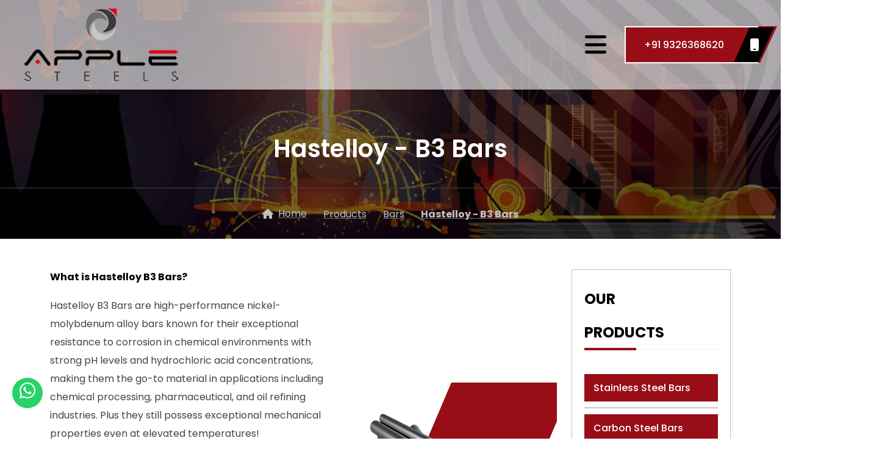

--- FILE ---
content_type: text/html
request_url: https://www.applesteels.com/products/bars/hastelloy-bars/b3.html
body_size: 9880
content:
<!DOCTYPE html>
<html lang="en">

<head>
  <!-- Meta Options -->
  <meta charset="utf-8" />
  <meta http-equiv="X-UA-Compatible" content="IE=edge" />
  <meta name="viewport" content="width=device-width, initial-scale=1.0" />
  <!-- Title -->
  <title>Top Quality Hastelloy B3 Bars Manufacturers & Suppliers in India</title>
  <meta name="description"
    content="Discover the best deals on Hastelloy B3 Bars at Apple Steels. With a wide range of options available, find the perfect materials for your projects. Start browsing now!">
  <!-- Bootstrap -->
  <link rel="stylesheet" type="text/css" href="../../../assets/css/bootstrap.min.css" />
  <!-- Animate on scroll -->
  <!-- Stylesheet -->
  <link rel="stylesheet" type="text/css" href="../../../assets/css/style.css" />
  <!-- Colors -->
  <link rel="stylesheet" type="text/css" href="../../../assets/css/color.css" />
  <!-- Responsive -->
  <link rel="stylesheet" type="text/css" href="../../../assets/css/responsive.css" />
<link rel="stylesheet" href="https://cdnjs.cloudflare.com/ajax/libs/font-awesome/6.6.0/css/all.min.css">
  <!-- Canonical -->
  <link rel="canonical" href="https://www.applesteels.com/products/bars/hastelloy-bars/b3.html">
  <!-- Google Tag Manager -->
  <script>(function (w, d, s, l, i) {
      w[l] = w[l] || []; w[l].push({
        'gtm.start':
          new Date().getTime(), event: 'gtm.js'
      }); var f = d.getElementsByTagName(s)[0],
        j = d.createElement(s), dl = l != 'dataLayer' ? '&l=' + l : ''; j.async = true; j.src =
          'https://www.googletagmanager.com/gtm.js?id=' + i + dl; f.parentNode.insertBefore(j, f);
    })(window, document, 'script', 'dataLayer', 'GTM-K7DNLWM4');</script>
  <!-- End Google Tag Manager -->
</head>

<body class="">
  <!-- Header Style One Start -->
  <header class="header-style-one">
    <div class="container-fluid">
      <div class="row">
        <div class="desktop-nav" id="stickyHeader">
          <div class="container-fluid">
            <div class="row">
              <div class="col-lg-12">
                <div class="d-flex-all justify-content-between">
                  <div class="header-logo">
                    <a href="/">
                      <figure>
                        <img src="../../../assets/img/apple-steel.png" alt="Apple Steel" title="Apple Steel" />
                      </figure>
                    </a>
                  </div>
                  <div class="nav-bar">
                    <div class="extras">
                      <a href="#" id="mobile-menu" class="menu-start">
                        <i class="fa fa-bars" aria-hidden="true"></i>
                      </a>

                      <a href="tel:919326368620" class="theme-btn">+91 9326368620
                        <i class="fa fa-mobile" aria-hidden="true"></i>
                      </a>
                    </div>
                  </div>
                </div>
              </div>
            </div>
          </div>
        </div>
        <div class="mobile-nav" id="mobile-nav">
          <div class="res-log">
            <a href="/">
              <img src="../../../assets/img/apple-steel.png" alt="Apple Steel" title="Apple Steel" />
            </a>
          </div>
          <ul>
            <li>
              <a href="/">Home</a>
            </li>
            <li>
              <a href="https://www.applesteels.com/about.html">About</a>
            </li>
            <li class="menu-item-has-children">
              <a href="https://www.applesteels.com/products.html">Products</a>
              <ul class="sub-menu">
                <li class="menu-item-has-children">
                  <a href="https://www.applesteels.com/products/bars.html">Bars</a>
                  <ul class="sub-menu pro-list">
                    <li><a href="https://www.applesteels.com/products/bars/stainless-steel-bars/">Stainless
                        Steel</a></li>
                    <li><a href="https://www.applesteels.com/products/bars/duplex-steel-bars/2205.html">Duplex Steel</a>
                    </li>
                    <li><a href="https://www.applesteels.com/products/bars/super-duplex-steel-bars/2507.html">Super
                        Duplex Steel</a></li>
                    <li><a href="https://www.applesteels.com/products/bars/hastelloy-bars/">Hastelloy</a></li>
                    <li><a href="https://www.applesteels.com/products/bars/inconel-bars/">Inconel</a></li>
                    <li><a href="https://www.applesteels.com/products/bars/monel-bars/">Monel</a></li>
                    <li><a href="https://www.applesteels.com/products/bars/titanium-bars/">Titanium</a></li>
                    <li><a href="https://www.applesteels.com/products/bars/carbon-steel-bars/">Carbon
                        Steel</a></li>
                    <li><a href="https://www.applesteels.com/products/bars/cupro-nickel-bars/">Cupro
                        Nickel</a></li>
                    <li><a href="https://www.applesteels.com/products/bars/alloy-steel-bars/">Alloy Steel</a>
                    </li>
                  </ul>
                </li>
                <li class="menu-item-has-children">
                  <a href="https://www.applesteels.com/products/pipes-tubes.html">Pipes & Tubes</a>
                  <ul class="sub-menu pro-list">
                    <li><a
                        href="https://www.applesteels.com/products/pipes-tubes/stainless-steel-pipes-tubes.html">Stainless
                        Steel</a></li>
                    <li><a href="https://www.applesteels.com/products/pipes-tubes/duplex-steel-pipes-tubes.html">Duplex
                        Steel</a></li>
                    <li><a
                        href="https://www.applesteels.com/products/pipes-tubes/super-duplex-steel-pipes-tubes.html">Super
                        Duplex Steel</a></li>
                    <li><a
                        href="https://www.applesteels.com/products/pipes-tubes/hastelloy-pipes-tubes.html">Hastelloy</a>
                    </li>
                    <li><a href="https://www.applesteels.com/products/pipes-tubes/inconel-pipes-tubes.html">Inconel</a>
                    </li>
                    <li><a href="https://www.applesteels.com/products/pipes-tubes/monel-pipes-tubes.html">Monel</a>
                    </li>
                    <li><a
                        href="https://www.applesteels.com/products/pipes-tubes/titanium-pipes-tubes.html">Titanium</a>
                    </li>
                    <li><a href="https://www.applesteels.com/products/pipes-tubes/aluminium-pipes-tubes/">Aluminium</a>
                    </li>
                    <li><a
                        href="https://www.applesteels.com/products/pipes-tubes/tantalum-pipes-tubes.html">Tantalum</a>
                    </li>
                    <li><a href="https://www.applesteels.com/products/pipes-tubes/cupro-nickel-pipes-tubes.html">Cupro
                        Nickel</a></li>
                    <li><a href="https://www.applesteels.com/products/pipes-tubes/alloy-steel-pipes-tubes.html">Alloy
                        Steel</a></li>
                  </ul>
                </li>
                <li class="menu-item-has-children">
                  <a href="https://www.applesteels.com/products/sheets-plates-coils.html">Sheets/Plates/Coils</a>
                  <ul class="sub-menu pro-list">
                    <li><a
                        href="https://www.applesteels.com/products/sheets-plates-coils/stainless-steel-sheets-plates-coils.html">Stainless
                        Steel</a></li>
                    <li><a
                        href="https://www.applesteels.com/products/sheets-plates-coils/duplex-sheets-plates-coils.html">Duplex
                        Steel</a></li>
                    <li><a
                        href="https://www.applesteels.com/products/sheets-plates-coils/super-duplex-sheets-plates-coils.html">Super
                        Duplex Steel</a></li>
                    <li><a
                        href="https://www.applesteels.com/products/sheets-plates-coils/hastelloy-sheets-plates-coils.html">Hastelloy</a>
                    </li>
                    <li><a
                        href="https://www.applesteels.com/products/sheets-plates-coils/inconel-sheets-plates-coils.html">Inconel</a>
                    </li>
                    <li><a
                        href="https://www.applesteels.com/products/sheets-plates-coils/monel-sheets-plates-coils.html">Monel</a>
                    </li>
                    <li><a
                        href="https://www.applesteels.com/products/sheets-plates-coils/titanium-sheets-plates-coils.html">Titanium</a>
                    </li>
                    <li><a
                        href="https://www.applesteels.com/products/sheets-plates-coils/aluminium-sheets-plates-coils.html">Aluminium</a>
                    </li>
                    <li><a
                        href="https://www.applesteels.com/products/sheets-plates-coils/tantalum-sheets-plates-coils.html">Tantalum</a>
                    </li>
                    <li><a
                        href="https://www.applesteels.com/products/sheets-plates-coils/cupro-nickel-sheets-plates-coils.html">Cupro
                        Nickel</a></li>
                    <li><a
                        href="https://www.applesteels.com/products/sheets-plates-coils/alloy-sheets-plates-coils.html">Alloy
                        Steel</a></li>
                  </ul>
                </li>
                <li class="menu-item-has-children">
                  <a href="https://www.applesteels.com/products/scrap.html">Scrap</a>
                  <ul class="sub-menu pro-list">
                    <li><a href="https://www.applesteels.com/products/scrap/stainless-steel-scrap/">Stainless
                        Steel</a></li>
                    <li><a href="https://www.applesteels.com/products/scrap/duplex-steel-scrap/2205.html">Duplex
                        Steel</a>
                    </li>
                    <li><a href="https://www.applesteels.com/products/scrap/super-duplex-steel-scrap/2507.html">Super
                        Duplex
                        Steel</a></li>
                    <li><a href="https://www.applesteels.com/products/scrap/nimonic-scrap/">Nimonic</a></li>
                    <li><a href="https://www.applesteels.com/products/scrap/inconel-scrap/">Inconel</a></li>
                    <li><a href="https://www.applesteels.com/products/scrap/monel-scrap/">Monel</a></li>
                    <li><a href="https://www.applesteels.com/products/scrap/titanium-scrap/">Titanium</a></li>
                    <li><a href="https://www.applesteels.com/products/scrap/aluminium-scrap/">Aluminium</a>
                    </li>
                    <li><a href="https://www.applesteels.com/products/scrap/gun-metals-scrap/">Gun Metals</a>
                    </li>
                  </ul>
                </li>
                <li class="menu-item-has-children">
                  <a href="https://www.applesteels.com/products/fittings.html">Fittings</a>
                  <ul class="sub-menu pro-list">
                    <li><a href="https://www.applesteels.com/products/fittings/stainless-steel-fittings.html">Stainless
                        Steel</a></li>
                    <li><a href="https://www.applesteels.com/products/fittings/duplex-steel-fittings.html">Duplex
                        Steel</a></li>
                    <li><a href="https://www.applesteels.com/products/fittings/super-duplex-steel-fittings.html">Super
                        Duplex Steel</a></li>
                    <li><a href="https://www.applesteels.com/products/fittings/hastelloy-fittings.html">Hastelloy</a>
                    </li>
                    <li><a href="https://www.applesteels.com/products/fittings/inconel-fittings.html">Inconel</a></li>
                    <li><a href="https://www.applesteels.com/products/fittings/monel-fittings.html">Monel</a></li>
                    <li><a href="https://www.applesteels.com/products/fittings/titanium-fittings.html">Titanium</a></li>
                    <li><a href="https://www.applesteels.com/products/fittings/aluminium-fittings.html">Aluminium</a>
                    </li>
                    <li><a href="https://www.applesteels.com/products/fittings/tantalum-fittings.html">Tantalum</a></li>
                    <li><a href="https://www.applesteels.com/products/fittings/cupro-nickel-fittings.html">Cupro
                        Nickel</a></li>
                    <li><a href="https://www.applesteels.com/products/fittings/alloy-steel-fittings.html">Alloy
                        Steel</a></li>
                  </ul>
                </li>
                <li class="menu-item-has-children">
                  <a href="https://www.applesteels.com/products/flanges.html">Flanges</a>
                  <ul class="sub-menu pro-list">
                    <li><a href="https://www.applesteels.com/products/flanges/stainless-steel-flanges.html">Stainless
                        Steel</a></li>
                    <li><a href="https://www.applesteels.com/products/flanges/duplex-flanges.html">Duplex Steel</a></li>
                    <li><a href="https://www.applesteels.com/products/flanges/super-duplex-flanges.html">Super Duplex
                        Steel</a></li>
                    <li><a href="https://www.applesteels.com/products/flanges/hastelloy-flanges.html">Hastelloy</a></li>
                    <li><a href="https://www.applesteels.com/products/flanges/inconel-flanges.html">Inconel</a></li>
                    <li><a href="https://www.applesteels.com/products/flanges/monel-flanges.html">Monel</a></li>
                    <li><a href="https://www.applesteels.com/products/flanges/titanium-flanges.html">Titanium</a></li>
                    <li><a href="https://www.applesteels.com/products/flanges/aluminium-flanges.html">Aluminium</a></li>
                    <li><a href="https://www.applesteels.com/products/flanges/tantalum-flanges.html">Tantalum</a></li>
                    <li><a href="https://www.applesteels.com/products/flanges/cupro-nickel-flanges.html">Cupro
                        Nickel</a></li>
                    <li><a href="https://www.applesteels.com/products/flanges/alloy-steel-flanges.html">Alloy Steel</a>
                    </li>
                  </ul>
                </li>
              </ul>
            </li>
            <li class="menu-item-has-children">
              <a href="https://www.applesteels.com/materials/">Materials</a>
              <ul class="sub-menu">
                <li class="menu-item-has-children">
                  <a href="https://www.applesteels.com/materials/alloy-steel.html">Stainless Steel</a>
                </li>
                <li class="menu-item-has-children">
                  <a href="https://www.applesteels.com/materials/duplex-steel.html">Duplex Steel</a>
                </li>
                <li class="menu-item-has-children">
                  <a href="https://www.applesteels.com/materials/super-duplex-steel.html">Super Duplex Steel</a>
                </li>
                <li class="menu-item-has-children">
                  <a href="https://www.applesteels.com/materials/alloy-steel.html">Alloy Steel</a>
                </li>
                <li class="menu-item-has-children">
                  <a href="https://www.applesteels.com/materials/aluminium.html">Aluminium</a>
                </li>
                <li class="menu-item-has-children">
                  <a href="https://www.applesteels.com/materials/cupro-nickel.html">Cupro Nickel</a>
                </li>
                <li class="menu-item-has-children">
                  <a href="https://www.applesteels.com/materials/inconel.html">Inconel</a>
                </li>
                <li class="menu-item-has-children">
                  <a href="https://www.applesteels.com/materials/monel.html">Monel</a>
                </li>
                <li class="menu-item-has-children">
                  <a href="https://www.applesteels.com/materials/titanium.html">Titanium</a>
                </li>


              </ul>
            </li>
            <li class="menu-item-has-children">
              <a href="#">Data Sheet</a>
              <ul class="sub-menu">
                <li><a href="https://www.applesteels.com/weight-calculator.html">Weight Calculator</a></li>
              </ul>
            </li>
            <li><a href="https://www.applesteels.com/quality.html">Quality</a></li>
            <li class="menu-item-has-children">
              <a style=" cursor: pointer;">Price List</a>
              <ul class="sub-menu">
                      <li class="menu-item-has-children"><a href="https://www.applesteels.com/jindal-aluminium-sheets-price-list.html">Jindal Aluminium Sheets Price List</a></li>
                      <li class="menu-item-has-children"><a href="https://www.applesteels.com/aluminium-sheets-price-list.html">Aluminium Sheets Price List</a></li>     
                      <li class="menu-item-has-children"><a href="https://www.applesteels.com/hindalco-aluminium-round-bar-price-list.html">Hindalco Aluminium Round Bar Price List</a></li>
              </ul>
              </li>
      
            <li><a href="https://www.applesteels.com/contact.html">Contact</a></li>
            <li><a href="https://www.applesteels.com/blog/">Blog</a></li>
          </ul>
          <a href="#" id="res-cross"></a>
        </div>

      </div>
    </div>
  </header>
  <!-- Header Style One End -->

  <!-- Featured Slider One Start -->
  <section class="banner-style-one">
    <div class="parallax" style="background-image: url(../../../assets/images/pattren-3.png);"></div>
    <div class="container">
      <div class="row">
        <div class="banner-details">
          <h1>Hastelloy - B3 Bars</h1>
        </div>
      </div>
    </div>
    <div class="breadcrums">
      <div class="container">
        <div class="row">
          <ul>
            <li>
              <a href="/">
                <i class="fa-solid fa-house"></i>
                <p>Home</p>
              </a>
            </li>
            <li>
              <a href="https://www.applesteels.com/products.html">
                <p>Products</p>
              </a>
            </li>
            <li>
              <a href="https://www.applesteels.com/products/bars.html">
                <p>Bars</p>
              </a>
            </li>
            <li class="current">
              <p>Hastelloy - B3 Bars</p>
            </li>
          </ul>
        </div>
      </div>
    </div>
  </section>
  <!-- Featured Slider One End -->


  <div class="container">
    <div class="row gap prd-page">
      <div class="col-lg-9 col-md-12">
        <section class="cta-section">
          <div class="row align-items-center">
            <div class="col-xl-8 col-lg-12 col-md-12">
              <div class="cta-data">
                <strong>What is Hastelloy B3 Bars?</strong>
                <p>Hastelloy B3 Bars are high-performance nickel-molybdenum alloy bars known for their exceptional
                  resistance to corrosion in chemical environments with strong pH levels and hydrochloric acid
                  concentrations, making them the go-to material in applications including chemical processing,
                  pharmaceutical, and oil refining industries. Plus they still possess exceptional mechanical properties
                  even at elevated temperatures!
                </p>
                <p>
                  Hastelloy B3 bars are an outstanding nickel-molybdenum alloy known for their superior corrosion
                  resistance properties. They offer exceptional resistance in environments such as sulfuric acid,
                  hydrochloric acid and phosphoric acid that often have aggressive chemical environments; furthermore
                  their high nickel and molybdenum contents increase pitting corrosion resistance as well as crevice
                  corrosion and stress corrosion cracking resistance, ideal for highly aggressive industrial settings.
                </p>
              </div>
            </div>

            <div class="offset-xl-0 col-xl-4 offset-lg-2 col-lg-8 col-md-6 offset-md-2">
              <div class="cta-data">
                <figure>
                  <img src="images/hastelloy-round-bars-3.png" alt="Hastelloy - B3 Bars" class="floating">
                </figure>
              </div>
            </div>
          </div>

          <p>Hastelloy B3 bars feature moderate machinability characteristics when it comes to their ability to be
            machined using conventional techniques; however, adequate cooling and lubrication must also be provided to
            avoid work hardening and tool wear. In spite of any difficulties associated with machining them, however,
            Hastelloy B3 can still be successfully manufactured into various components for various applications thanks
            to their outstanding overall mechanical properties.
          </p>

          <p>Hastelloy B3 bars provide excellent weldability properties. Common welding techniques including gas
            tungsten arc welding (GTAW), gas metal arc welding (GMAW), and shielded metal arc welding (SMAW) may all be
            utilized successfully when weld joints need to be created with Hastelloy. Such joints need to maintain
            integrity and corrosion resistance for use in chemical processing, aerospace or any number of demanding
            industries involving chemical processing such as medical device manufacture or chemical analysis.</p>
          <p>
            Hastelloy B3 bars can be found across industries where corrosion resistance and performance are of great
            significance, including chemical processing plants, pharmaceutical manufacturing, pollution control
            equipment manufacturing facilities and oil and gas exploration facilities. Hastelloy B3 bars also play an
            integral part in construction projects exposed to aggressive chemical environments, such as reactor vessels,
            heat exchangers, and valves pumps piping systems. Marine applications, power generation facilities as well
            as pulp and paper processing plants frequently employ Hastelloy B3 for its unparalleled corrosion resistance
            and dependability.
          </p>
          <p>
            Hastelloy B3 bars find multiple applications across industries. Chemical processing relies heavily on
            Hastelloy B3 for building vessels, storage tanks and pipelines to deal with corrosive acids and chemicals;
            aerospace uses Hastelloy B3 in aircraft components exposed to severe conditions; pharmaceutical
            manufacturers utilize Hastelloy B3 in equipment production for purifying drugs prior to distribution, in
            both cases where corrosion resistance and durability play key roles for long-term performance and
            reliability, plus semiconductor manufacturing, environmental protection systems and nuclear reactors all
            benefit immensely from having long lasting performance and reliability thanks to Hastelloy B3's superior
            corrosion resistance and durability!
          </p>
          <p>
            Apple Steels is a renowned manufacturer and supplier of Hastelloy B3 Bars in Mumbai, India. With a
            reputation for excellence, we deliver high-quality Hastelloy B3 bars tailored to meet diverse industrial
            needs, ensuring reliability and superior performance. Trust us for your Hastelloy B3 requirements, serving
            industries across Mumbai and beyond.
          </p>
        </section>

        <h2>Manufacturing Process Of Hastelloy - B3 Bars</h2>

        <section class="no-top construction-services">
          <div class="row align-items-center">
            <div class="col-lg-4">
              <div class="services-nav">

                <ul class="nav nav-pills mb-3" id="pills-tab" role="tablist">
                  <li class="nav-item" role="presentation">
                    <button class="nav-link active" id="pills-home-tab" data-bs-toggle="pill"
                      data-bs-target="#pills-home" type="button" role="tab" aria-controls="pills-home"
                      aria-selected="true">Melting and Casting</button>
                  </li>
                  <li class="nav-item" role="presentation">
                    <button class="nav-link" id="pills-profile-tab" data-bs-toggle="pill"
                      data-bs-target="#pills-profile" type="button" role="tab" aria-controls="pills-profile"
                      aria-selected="false">Forming</button>
                  </li>
                  <li class="nav-item" role="presentation">
                    <button class="nav-link" id="pills-contact-tab" data-bs-toggle="pill"
                      data-bs-target="#pills-contact" type="button" role="tab" aria-controls="pills-contact"
                      aria-selected="false">Heat treatment</button>
                  </li>
                  <li class="nav-item" role="presentation">
                    <button class="nav-link" id="pills-reno-tab" data-bs-toggle="pill" data-bs-target="#pills-reno"
                      type="button" role="tab" aria-controls="pills-reno" aria-selected="false">Descaling</button>
                  </li>
                  <li class="nav-item" role="presentation">
                    <button class="nav-link" id="pills-bld-tab" data-bs-toggle="pill" data-bs-target="#pills-bld"
                      type="button" role="tab" aria-controls="pills-bld" aria-selected="false">Cutting or
                      Machining</button>
                  </li>
                </ul>
              </div>
            </div>
            <div class="col-lg-8">
              <div class="tab-content" id="pills-tabContent">
                <div class="tab-pane fade show active" id="pills-home" role="tabpanel" aria-labelledby="pills-home-tab">
                  <figure>
                    <img class="w-100" src="../../../assets/img/casting-round-bar.jpg" alt="Casting">
                    <figcaption>
                      <p class="process">Melting and Casting</p>
                      <p>Steel and alloying metals are loaded into an electric arc furnace. Once in the furnace, the
                        metal is heated to a specific temperature above its melting point, usually in excess of 2800°F.
                      </p>
                    </figcaption>
                  </figure>
                </div>
                <div class="tab-pane fade" id="pills-profile" role="tabpanel" aria-labelledby="pills-profile-tab">
                  <figure>
                    <img class="w-100" src="../../../assets/img/round-bar-forming.jpg" alt="Forming Round Bar">
                    <figcaption>
                      <p class="process">Forming</p>
                      <p>Most cast steel is formed by hot rolling—the slab, bloom, or billet is heated and passed
                        through large rollers, stretching out the steel into a longer, thinner form.</p>
                    </figcaption>
                  </figure>
                </div>
                <div class="tab-pane fade" id="pills-contact" role="tabpanel" aria-labelledby="pills-contact-tab">
                  <figure>
                    <img class="w-100" src="../../../assets/img/heat-treatment.jpg" alt="Heat Treatment">
                    <figcaption>
                      <p class="process">Heat treatment</p>
                      <p>Heat treatment strengthens rolled stainless steel by recrystallizing the deformed
                        microstructure. Most stainless steel is heat treated by annealing.</p>
                    </figcaption>
                  </figure>
                </div>
                <div class="tab-pane fade" id="pills-reno" role="tabpanel" aria-labelledby="pills-reno-tab">
                  <figure>
                    <img class="w-100" src="../../../assets/img/descaling.jpg" alt="Descaling">
                    <figcaption>
                      <p class="process">Descaling</p>
                      <p>A rolled piece of stainless steel acquires a layer of oxidized “mill scale,” which needs to be
                        washed away to restore a shiny surface finish.</p>
                    </figcaption>
                  </figure>
                </div>
                <div class="tab-pane fade" id="pills-bld" role="tabpanel" aria-labelledby="pills-bld-tab">
                  <figure>
                    <img class="w-100" src="../../../assets/img/cutting-round-bar.jpg" alt="Cutting Round Bar">
                    <figcaption>
                      <p class="process">Cutting or Machining</p>
                      <p>Stainless steel is cut to a specified shape and size. The stainless steel can be sheared with
                        circular knives, sawed with high-speed blades, or blanked with punches.</p>
                    </figcaption>
                  </figure>
                </div>
              </div>
            </div>
          </div>
        </section>


        <h2>Specification Of Hastelloy - B3 Rods</h2>

        <div class="table-responsive">
          <table class="table table-bordered">
            <tbody>
              <tr>
                <td width="20%"><strong>Standards : </strong></td>
                <td width="80%">ASTM B335 / ASME SB335</td>
              </tr>
              <tr>
                <td><strong>Dimensions :</strong></td>
                <td>EN, DIN, JIS, ASTM, BS, ASME, AISI</td>
              </tr>
              <tr>
                <td><strong>Wire :</strong></td>
                <td>Thickness starting from 0.05mm</td>
              </tr>
              <tr>
                <td><strong>Round bar size :</strong></td>
                <td>Diameter: 3-~800mm</td>
              </tr>
              <tr>
                <td><strong>Hex Bar size :</strong></td>
                <td>2-100mm A/F</td>
              </tr>
              <tr>
                <td><strong>Flat bar size :</strong></td>
                <td>Thickness: 2 -100mm / Width: 10 to 500mm</td>
              </tr>
              <tr>
                <td><strong>Square bar size :</strong></td>
                <td>4 to 100mm</td>
              </tr>
              <tr>
                <td><strong>Rectangular Bars Size :</strong></td>
                <td>33 x 30mm to 295 x 1066mm</td>
              </tr>
              <tr>
                <td><strong>Hollow Bar :</strong></td>
                <td>32mm OD x 16mm ID to 250mm OD x 200mm ID</td>
              </tr>
              <tr>
                <td><strong>Tolerance :</strong></td>
                <td>H8, H9, H10, H11, H12, H13K9, K10, K11, K12 or as per clients’ requirements</td>
              </tr>
              <tr>
                <td><strong>Finish :</strong></td>
                <td>Black, Bright Polished, Rough Turned, NO.4 Finish, Matt Finish, BA Finish</td>
              </tr>
            </tbody>
          </table>
        </div>


        <h2>Types Of Hastelloy - B3 Bars, Round Bars</h2>

        <!-- types -->
        <section class="history-style-one">
          <div class="row">
            <div class="col-lg-4 col-md-6 col-sm-12">
              <div class="history-data">
                <figure>
                  <img class="w-100" src="../../../assets/img/round-bars.jpg" alt="Hastelloy - B3 Round Bar">
                </figure>
                <div class="details">
                  <h3>Round Bar</h3>
                </div>
              </div>
            </div>
            <div class="col-lg-4 col-md-6 col-sm-12">
              <div class="history-data">
                <figure>
                  <img class="w-100" src="../../../assets/img/hex-bars.jpg" alt="Hastelloy - B3 Hex Bar">
                </figure>
                <div class="details">
                  <h3>Hexagonal Bar</h3>
                </div>
              </div>
            </div>
            <div class="col-lg-4 col-md-6 col-sm-12">
              <div class="history-data">
                <figure>
                  <img class="w-100" src="../../../assets/img/square-bars.jpg" alt="Hastelloy - B3 Square Bar">
                </figure>
                <div class="details">
                  <h3>Square Bar</h3>
                </div>
              </div>
            </div>
          </div>
        </section>
        <!-- types -->



        <h2>Other Types Of Hastelloy - B3 Rods</h2>
        <div class="innovation other-type">
          <ul>
            <li>Hastelloy - B3 Precision Round Bars</li>
            <li>Hastelloy - B3 Polished Bar</li>
            <li>UNS N10675 Bright Round Bars</li>
            <li>Hastelloy - B3 Hot Rolled Bar</li>
            <li>ASTM B335 Hastelloy - B3 Forged Bar</li>
            <li>UNS N10675 Round Bar</li>
            <li>Hastelloy - B3 Cold Drawn Bar</li>
            <li>Hastelloy - B3 Forged Bar</li>
            <li>Hastelloy - B3 Rectangular Bar</li>
          </ul>
        </div>


        <h2>Hastelloy - B3 Bars Equivalent Grades</h2>

        <div class="table-responsive">
          <table class="table table-bordered">
            <tbody>
              <tr>
                <td height="30" align="center">STANDARD</td>
                <td height="30" align="center">WERKSTOFF NR.</td>
                <td height="30" align="center">UNS</td>
              </tr>
              <tr>
                <td align="center">Hastelloy B3</td>
                <td align="center">2.4600</td>
                <td align="center">N10675</td>
              </tr>
            </tbody>
          </table>
        </div>



        <h2>Chemical Composition of Hastelloy - B3 Bars</h2>

        <div class="table-responsive">
          <table class="table table-bordered">
            <tbody>
              <tr>
                <td height="30" align="center">Grade</td>
                <td height="30" align="center">Ni</td>
                <td height="30" align="center">Mo</td>
                <td height="30" align="center">Cr</td>
                <td height="30" align="center">Fe</td>
                <td height="30" align="center">W</td>
                <td height="30" align="center">Mn</td>
                <td height="30" align="center">C</td>
                <td height="30" align="center">Al</td>
                <td height="30" align="center">Ti</td>
                <td height="30" align="center">Si</td>
              </tr>
              <tr>
                <td align="center">Hastelloy B3</td>
                <td align="center">65.0 min</td>
                <td align="center">28.5</td>
                <td align="center">1.5</td>
                <td align="center">1.5</td>
                <td align="center">3.0 max</td>
                <td align="center">3.0 max</td>
                <td align="center">0.01 max </td>
                <td align="center">0.50 max</td>
                <td align="center">0.2 max</td>
                <td align="center">10 max</td>
              </tr>
            </tbody>
          </table>
        </div>


        <h2>Mechanical Properties of Hastelloy - B3 Bars</h2>

        <div class="table-responsive">
          <table class="table table-bordered">
            <tbody>
              <tr>
                <td align="center">Density</td>
                <td align="center">Melting Point</td>
                <td align="center">Tensile Strength</td>
                <td align="center">Yield Strength (0.2%Offset)</td>
                <td align="center">Elongation</td>
              </tr>
              <tr>
                <td align="center">9.2 g/cm3</td>
                <td align="center">1370 °C (2550 °F)</td>
                <td align="center">Psi – 1,15,000 , MPa –760</td>
                <td align="center">Psi – 52,000 , MPa – 350</td>
                <td align="center">40%</td>
              </tr>
            </tbody>
          </table>
        </div>

        <h2>Hastelloy - B3 Bars Technical Information</h2>
        <div class="row">
          <div class="col-lg-4 p-2">
            <a href="https://www.applesteels.com/size-chart.html" class="theme-btn">Size Chart <i
                class="fa-solid fa-angles-right"></i></a>
          </div>
          <div class="col-lg-4 p-2">
            <a href="https://www.applesteels.com/price-list.html" class="theme-btn">Price List <i
                class="fa-solid fa-angles-right"></i></a>
          </div>
          <div class="col-lg-4 p-2">
            <a href="https://www.applesteels.com/weight-calculator.html" class="theme-btn">Weight Calculator <i
                class="fa-solid fa-angles-right"></i></a>
          </div>
        </div>


        <h2>Hastelloy - B3 Rods Industrial Application</h2>

        <div class="row application-industry-box">
          <div class="col-xl-3 col-lg-4 col-md-6 col-sm-3 col-xs-6 col-6">
            <div class="prd-pg-ind">
              <img src="../../../assets/img/electrical-ind.png" alt="Electrical Industry" class="client-logo"
                alt="Electrical Industry">
              <p>Electrical Industry</p>
            </div>
          </div>
          <div class="col-xl-3 col-lg-4 col-md-6 col-sm-3 col-xs-6 col-6">
            <div class="prd-pg-ind">
              <img src="../../../assets/img/automotive-ind.png" class="client-logo" alt="Automotive Industry">
              <p>Automotive Industry</p>
            </div>
          </div>
          <div class="col-xl-3 col-lg-4 col-md-6 col-sm-3 col-xs-6 col-6">
            <div class="prd-pg-ind">
              <img src="../../../assets/img/construction-ind.png" class="client-logo" alt="Construction Industry">
              <p>Construction Industry</p>
            </div>
          </div>
          <div class="col-xl-3 col-lg-4 col-md-6 col-sm-3 col-xs-6 col-6">
            <div class="prd-pg-ind">
              <img src="../../../assets/img/defense-ind.png" class="client-logo" alt="Defence Industry">
              <p>Defence Industry</p>
            </div>
          </div>
          <div class="col-xl-3 col-lg-4 col-md-6 col-sm-3 col-xs-6 col-6">
            <div class="prd-pg-ind">
              <img src="../../../assets/img/pharma-ind.png" class="client-logo" alt="Pharmaceutical Industry">
              <p>Pharmaceutical Industry</p>
            </div>
          </div>
          <div class="col-xl-3 col-lg-4 col-md-6 col-sm-3 col-xs-6 col-6">
            <div class="prd-pg-ind">
              <img src="../../../assets/img/gas-ind.png" class="client-logo" alt="Petroleum Industry">
              <p>Petroleum Industry</p>
            </div>
          </div>
          <div class="col-xl-3 col-lg-4 col-md-6 col-sm-3 col-xs-6 col-6">
            <div class="prd-pg-ind">
              <img src="../../../assets/img/petrochemical-ind.png" class="client-logo" alt="Petrochemical Industry">
              <p>Petrochemical Industry</p>
            </div>
          </div>
          <div class="col-xl-3 col-lg-4 col-md-6 col-sm-3 col-xs-6 col-6">
            <div class="prd-pg-ind">
              <img src="../../../assets/img/dairy-ind.png" class="client-logo" alt="Milk & Dairy Industry">
              <p>Milk & Dairy Industry</p>
            </div>
          </div>
        </div>


        <h2>Export & Supply Destination of Hastelloy - B3 Bars</h2>
        <section class="core-features">

          <div class="row">
            <div class="col-md-9">
              <div class="accordion" id="accordionExample">
                <div class="accordion-item">
                  <h2 class="accordion-header" id="headingOne">
                    <button class="accordion-button" type="button" data-bs-toggle="collapse"
                      data-bs-target="#collapseOne" aria-expanded="true" aria-controls="collapseOne">
                      <span class="num">01.</span> Europe
                    </button>
                  </h2>
                  <div id="collapseOne" class="accordion-collapse collapse show" aria-labelledby="headingOne"
                    data-bs-parent="#accordionExample">
                    <div class="accordion-body">
                      <p>Austria, Azerbaijan, Belarus, Belgium, Bulgaria, Croatia, Cyprus, Czechia/Czech Republic,
                        Denmark, Estonia, Finland, France, Germany, Greece, Hungary, Ireland, Italy, Latvia,
                        Liechtenstein, Lithuania, Luxembourg, Malta, Moldova, Monaco, Netherlands, Norway, Poland,
                        Portugal, Romania, Russia, Serbia, Slovakia, Spain, Sweden, Switzerland, Turkey, Ukraine, United
                        Kingdom.</p>
                    </div>
                  </div>
                </div>
                <div class="accordion-item">
                  <h2 class="accordion-header" id="headingTwo">
                    <button class="accordion-button collapsed" type="button" data-bs-toggle="collapse"
                      data-bs-target="#collapseTwo" aria-expanded="false" aria-controls="collapseTwo">
                      <span class="num">02.</span> Asia & Middle East
                    </button>
                  </h2>
                  <div id="collapseTwo" class="accordion-collapse collapse" aria-labelledby="headingTwo"
                    data-bs-parent="#accordionExample">
                    <div class="accordion-body">
                      <p>Afghanistan, Armenia, Azerbaijan, Bahrain, Bangladesh, Bhutan, British, China, Egypt, Hong
                        Kong, India, Indonesia, Iran, Iraq, Israel, Japan, Jordan, Kuwait, Kyrgyzstan, Lebanon, Macau,
                        Malaysia, Maldives, Mongolia, Myanmar, Nepal, North Korea, Oman, Philippines, Qatar, Russia,
                        Saudi Arabia, Singapore, South Korea, Sri Lanka, Taiwan, Thailand, Turkey, United Arab Emirates,
                        Vietnam.</p>
                    </div>
                  </div>
                </div>
                <div class="accordion-item">
                  <h2 class="accordion-header" id="headingThree">
                    <button class="accordion-button collapsed" type="button" data-bs-toggle="collapse"
                      data-bs-target="#collapseThree" aria-expanded="false" aria-controls="collapseThree">
                      <span class="num">03.</span> Africa
                    </button>
                  </h2>
                  <div id="collapseThree" class="accordion-collapse collapse" aria-labelledby="headingThree"
                    data-bs-parent="#accordionExample">
                    <div class="accordion-body">
                      <p>Algeria, Angola, Botswana, Burkina Faso, Burundi, Cameroon, Central African Republic, Egypt,
                        Eswatini, Ethiopia, Gambia, Kenya, Liberia, Libya, Madagascar, Mauritania, Mauritius, Morocco,
                        Mozambique, Namibia, Niger, Nigeria, Rwanda, Senegal, Seychelles, South Africa, Tanzania,
                        Tunisia, Uganda, Zambia, Zimbabwe.</p>
                    </div>
                  </div>
                </div>
                <div class="accordion-item">
                  <h2 class="accordion-header" id="headingFour">
                    <button class="accordion-button collapsed" type="button" data-bs-toggle="collapse"
                      data-bs-target="#collapseFour" aria-expanded="false" aria-controls="collapseFour">
                      <span class="num">04.</span> America
                    </button>
                  </h2>
                  <div id="collapseFour" class="accordion-collapse collapse" aria-labelledby="headingThree"
                    data-bs-parent="#accordionExample">
                    <div class="accordion-body">
                      <p>Antigua and Barbuda, Bahamas, Barbados, Belize, Canada, Costa Rica, Cuba, Dominica, Dominican
                        Republic, El Salvador, Grenada, Guatemala, Haiti, Honduras, Jamaica, Mexico, Nicaragua, Panama,
                        Saint Lucia, Saint Vincent and the Grenadines, Trinidad and Tobago, United States of America,
                        Argentina, Bolivia, Brazil, Chile, Colombia, Ecuador, Guyana, Paraguay, Peru, Suriname, Uruguay,
                        Venezuela.</p>
                    </div>
                  </div>
                </div>
              </div>

            </div>
          </div>

        </section>



      </div>
      <div class="col-lg 3 col-md-12">
        <div class="sidebar">

          <div class="box recent-posts">
            <p>OUR PRODUCTS</p>
            <ul>
              <li class="active">
                <a href="https://www.applesteels.com/products/bars/stainless-steel-bars/" class="main-pro">Stainless
                  Steel Bars</a>
              </li>
              <li>
                <a href="https://www.applesteels.com/products/bars/carbon-steel-bars/" class="main-pro">Carbon
                  Steel Bars</a>
              </li>
              <li>
                <a href="https://www.applesteels.com/products/bars/inconel-bars/" class="main-pro">Inconel
                  Bars</a>
              </li>
              <li>
                <a href="https://www.applesteels.com/products/bars/monel-bars/" class="main-pro">Monel
                  Bars</a>
              </li>
              <li>
                <a href="https://www.applesteels.com/products/bars/titanium-bars/" class="main-pro">Titanium
                  Bars</a>
              </li>
              <li>
                <a href="https://www.applesteels.com/products/bars/cupro-nickel-bars/" class="main-pro">Cupro
                  Nickel Bars</a>
              </li>
              <li>
                <a href="https://www.applesteels.com/products/bars/alloy-steel-bars/" class="main-pro">Alloy
                  Steel
                  Bars</a>
              </li>
              <li>
                <a href="https://www.applesteels.com/products/bars/hastelloy-bars/" class="main-pro">Hastelloy
                  Bars</a>
                <ul>
                  <li><a href="https://www.applesteels.com/products/bars/hastelloy-bars/b2.html">Hastelloy - B2 Bars</a>
                  </li>
                  <li><a href="https://www.applesteels.com/products/bars/hastelloy-bars/b3.html">Hastelloy B3 Bars</a>
                  </li>
                  <li><a href="https://www.applesteels.com/products/bars/hastelloy-bars/c-22.html">Hastelloy C- 22
                      Bars</a></li>
                  <li><a href="https://www.applesteels.com/products/bars/hastelloy-bars/c-4.html">Hastelloy C- 4
                      Bars</a></li>
                  <li><a href="https://www.applesteels.com/products/bars/hastelloy-bars/c-276.html">Hastelloy C - 276
                      Bars</a></li>
                </ul>
              </li>
              <li>
                <a href="https://www.applesteels.com/products/bars/duplex-steel-bars/2205.html" class="main-pro">Duplex
                  Steel
                  2205 Bars</a>
              </li>
              <li>
                <a href="https://www.applesteels.com/products/bars/super-duplex-steel-bars/2507.html"
                  class="main-pro">Super
                  Duplex Steel 2507 Bars</a>
              </li>
              <li>
                <a href="https://www.applesteels.com/products/bars/aluminium-bars/" class="main-pro">Aluminium
                  Bars</a>
              </li>
              <li>
                <a href="https://www.applesteels.com/products/hex-bar/303.html" class="main-pro">Hexagonal Bars</a>
              </li>
              <li>
                <a href="https://www.applesteels.com/products/square-bar/304.html" class="main-pro">Square Bars</a>
              </li>
              <li>
                <a href="https://www.applesteels.com/products/bars/brass-bars.html" class="main-pro">17-4ph Round
                  Bars</a>
              </li>
              <li>
                <a href="https://www.applesteels.com/products/bars/brass-bars.html" class="main-pro">Cobalt Alloy
                  Bars</a>
              </li>
              <li>
                <a href="https://www.applesteels.com/products/bars/alloys-steels-en-series.html" class="main-pro">Alloys
                  Steels – En Series</a>
              </li>
              <li>
                <a href="https://www.applesteels.com/products/bars/copper-bars.html" class="main-pro">Copper Bars</a>
              </li>
              <li>
                <a href="https://www.applesteels.com/products/bars/brass-bars.html" class="main-pro">Brass Bars</a>
              </li>
            </ul>
            <p>PRICE LIST</p>
            <ul>
                <ul>
                  <li><a href="https://www.applesteels.com/jindal-aluminium-sheets-price-list.html">Jindal Aluminium Sheets Price List</a></li>
                  <li><a href="https://www.applesteels.com/aluminium-sheets-price-list.html">Aluminium Sheets Price List</a></li>
                  <li><a href="https://www.applesteels.com/hindalco-aluminium-round-bar-price-list.html">Hindalco Aluminium Round Bar Price List</a></li>
                </ul>
            </ul>
                      </div>
        </div>
      </div>
    </div>
  </div>




  <!-- Footer Style One Start -->
  <footer class="footer-style-one">
    <div class="footer-p-2">
      <div class="container">
        <div class="row">
          <div class="col-lg-4 col-md-6 col-sm-12">
            <div class="footer-col">
              <div class="footer-logo">
                <img src="../../../assets/img/footer-logo.png" alt="Apple Steel" title="Apple Steel">
              </div>
              <p>
                Apple Steels, Mumbai (India) An ISO 9001:2008 based business entity, is catering to the requirement of
                various industrial sectors.
                Apple Steels an ISO 9001:2008 is experiencing accelerated growth, since its inception in the year 1984
                under the proficient headership of Mr. LALIT K. SANGHVI.
              </p>
            </div>
          </div>
          <div class="col-lg-2 col-md-6 col-sm-12">
            <div class="footer-col">
              <p class="footer-head">Quick Links</p>
              <div class="list">
                <ul>
                  <li><a href="/">Home</a></li>
                  <li><a href="https://www.applesteels.com/about.html">About</a></li>
                  <li><a href="https://www.applesteels.com/products.html">Products</a></li>
                  <li><a href="https://www.applesteels.com/materials/">Materials</a></li>
                  <li><a href="https://www.applesteels.com/quality.html">Quality</a></li>
                  <li><a href="https://www.applesteels.com/contact.html">Contact</a></li>
                  <li><a href="https://www.applesteels.com/blog/">Blog</a></li>
                </ul>
              </div>
            </div>
          </div>
          <div class="col-lg-2 col-md-6 col-sm-12">
            <div class="footer-col">
              <p class="footer-head">Products</p>
              <div class="list">
                <ul>
                  <li><a href="https://www.applesteels.com/products/bars.html">Bars</a></li>
                  <li><a href="https://www.applesteels.com/products/pipes-tubes.html">Pipes & Tubes</a></li>
                  <li><a href="https://www.applesteels.com/products/sheets-plates-coils.html">Sheets/Plates/Coils</a>
                  </li>
                  <li><a href="https://www.applesteels.com/products/scrap.html">Scrap</a></li>
                  <li><a href="https://www.applesteels.com/products/fittings.html">Fittings</a></li>
                  <li><a href="https://www.applesteels.com/products/flanges.html">Flanges</a></li>
                </ul>
              </div>
            </div>
          </div>
          <div class="col-lg-4 col-md-6 col-sm-12">
            <div class="footer-col">
              <p class="footer-head">Contact Us</p>
              <div class="list c-list">
                <ul>
                  <li>
                    <p>37, 2nd Carpenter Street, Mumbai - 400 004</p>
                  </li>
                  <li>
                    <p>Tel: <a href="tel:912266394545">+91 22-66394545</a>/<a
                        href="tel:912223854545">23854545</a>/<a href="tel:912266393883">66393883</a></p><br>
                  </li>
                  <li>
                    <p>Mobile: <a href="tel:+919326368620">+91 9326368620</a></p>
                  </li>
                  <li>
                    <p>Mail: <a href="/cdn-cgi/l/email-protection#2b584a474e586b4a5b5b474e585f4e4e475805484446"><span class="__cf_email__" data-cfemail="ff8c9e939a8cbf9e8f8f939a8c8b9a9a938cd19c9092">[email&#160;protected]</span></a></p>
                  </li>
                </ul>
              </div>
            </div>
          </div>

        </div>
      </div>
    </div>
    <div class="footer-p-3 rights">
      <div class="container">
        <div class="row">
          <div class="footer-col">
            <p>Copyright © 2024 <a href="https://www.applesteels.com/">Apple Steels</a>. Designed & Developed by <a
                href="https://www.rathinfotech.com/" target="_blank">Rath Infotech</a></p>
          </div>
        </div>
      </div>
    </div>
  </footer>
  <!-- Footer Style One End -->
  <button id="scrollTop" class="scrollTopStick">
    <i class="fa-solid fa-arrow-up"></i>
  </button>



  <!-- fixed-images -->

  <a href="https://api.whatsapp.com/send?phone=9326368620" aria-label="whatsapp" class="float" target="_blank"><i class="fa-brands fa-whatsapp"></i></a>

  <!-- Jquery -->
  <script data-cfasync="false" src="/cdn-cgi/scripts/5c5dd728/cloudflare-static/email-decode.min.js"></script><script src="../../../assets/js/jquery.min.js"></script>
  <!-- Waypoint -->
  <script src="../../../assets/js/jquery.waypoints.min.js"></script>
  <!-- Counter -->
  <script src="../../../assets/js/bootstrap.min.js"></script>
  <!-- Custom Js -->
  <script src="../../../assets/js/custom.js"></script>
  <script>
    AOS.init();
  </script>
  <script src="https://unpkg.com/aos@2.3.1/dist/aos.js"></script>

  <!-- Google Tag Manager (noscript) -->
  <noscript><iframe src="https://www.googletagmanager.com/ns.html?id=GTM-K7DNLWM4" height="0" width="0"
      style="display:none;visibility:hidden"></iframe></noscript>
  <!-- End Google Tag Manager (noscript) -->
<script defer src="https://static.cloudflareinsights.com/beacon.min.js/vcd15cbe7772f49c399c6a5babf22c1241717689176015" integrity="sha512-ZpsOmlRQV6y907TI0dKBHq9Md29nnaEIPlkf84rnaERnq6zvWvPUqr2ft8M1aS28oN72PdrCzSjY4U6VaAw1EQ==" data-cf-beacon='{"version":"2024.11.0","token":"3c08d70cc0624f43909db64445116fd8","r":1,"server_timing":{"name":{"cfCacheStatus":true,"cfEdge":true,"cfExtPri":true,"cfL4":true,"cfOrigin":true,"cfSpeedBrain":true},"location_startswith":null}}' crossorigin="anonymous"></script>
</body>

</html>

--- FILE ---
content_type: text/css
request_url: https://www.applesteels.com/assets/css/style.css
body_size: 19710
content:
@import url(https://fonts.googleapis.com/css2?family=Poppins:wght@300;400;500;600;700;800;900&amp;display=swap);body,html{overflow-x:hidden}*,figure,h1,h2,h3,h4,h5,h6,li,p,ul{padding:0;margin:0}.gap,.img_hover_3,.theme-btn{position:relative}.builty-pagination,.common-btn,.featured-slider-two .s-item .s-first .theme-btn,.popups.modal.show .modal-dialog,.team-detail .t-detail{margin-top:50px}.common-btn,.heading{text-align:center}.category p a,.p-quote,.sidebar .box.recent-cmnts ul li p{text-decoration:underline;text-decoration-color:#bcbcbc}.blog-style-two .blog-item .blog-post-num,.counter-style-one .counter-data .count,.history .h-box h2{-webkit-text-fill-color:transparent;-webkit-text-stroke-width:2px}html{scroll-behavior:smooth}body{font-family:Poppins}.pricing-plans .price-box h2,.pricing-plans .price-box h3,a,h1,h2,h3,h4,h5,h6{font-family:Poppins;font-weight:700}.heading-style-2 .data h2,h2{font-size:50px;color:#111}p{font-family:Poppins;font-size:16px;line-height:30px;color:#444;font-weight:400}.cart .cart-table .c-c .c-price .orgnl,.cart .cart-table .c-c .c-price .sale,.cart .cart-table .c-c .c-quality input,.cart .cart-table .c-c .c-total span,.cart .cart-table.head .c-data span,.cart .cart-table.head .c-price span,.cart .cart-table.head .c-quality span,.cart .update-cart form button,.cart-t-payment-m .payment-method button,.cart-t-payment-m .payment-method h3,.cart-total-box .final h4,.cart-total-box .total ul li span,.project-completed .proj-data .loc-date>div span,span{font-family:Poppins}li,ul{list-style:none}a,a:hover{text-decoration:none}.modal-open{padding-right:0!important}.gap{padding:50px 0}.no-top{padding-top:0}.no-bottom{padding-bottom:0}.d-flex-all{display:flex;align-items:center;justify-content:center}.box.login,.light-bg-color{background-color:#f7f6f2}.about-style-one .about-data-right span,.heading span,.heading-style-2 .data span{font-size:16px;color:#444;font-family:Poppins;text-transform:uppercase;letter-spacing:2px;font-weight:600}.acc2 .accordion-item button,.comment .c-data h4,.ratings span,.theme-btn{font-weight:700;font-family:Poppins}.checkout .billing .row,.construction-services .services-nav h2,.contact-form-2 form .row,.contact-form-one .c-form-2 form .row,.estimated-price.popup .est-form>p,.heading figure,.review.comments ul li:not(:last-child) .comment,ul.pd-imgs li:not(:last-child) a{margin-bottom:20px}.heading h2{margin-top:5px;width:56%;margin-left:auto;margin-right:auto}.heading h2,.heading.heading-style-3 h2 span{font-size:50px;margin-bottom:45px;color:#111}.blog-style-three .blog-posts li.space,.core-features .accordion-item:not(:last-child),.heading-style-2,.question{margin-bottom:50px}.heading.heading-style-3 h2{width:45%;margin-bottom:19px;margin-top:28px}.heading.heading-style-3 p{width:60%;margin:auto auto 70px}.heading.heading-style-3 h2 span{text-transform:capitalize;position:relative}.heading.heading-style-3 h2 span:before{content:"";width:100%;height:5px;position:absolute;bottom:7px;left:0;border-radius:10px}.heading.heading-style-3 p span{font-size:16px;line-height:30px;font-weight:500;font-family:Poppins;text-transform:none;border-bottom:1px solid #bcbcbc;color:#444;letter-spacing:0}.about-how-it-works .plans,.blog-style-one .blog-post,.blog-style-one .blog-post .blog-image a,.blog-style-one .blog-post .blog-image figure img,.blog-style-one .blog-post:hover .blog-image a:before,.blog-style-three .blog-posts .boxx,.blog-style-three .blog-posts li,.blog-style-two .blog-item:before,.blog-style-two .blog-item:hover a i,.builty-pagination ul.pagination li a,.cart .cart-table .c-c .c-data .cr-svg,.cart-popup,.cart-popup .cart-btns a,.cart-t-payment-m .payment-method button,.category.social-medias ul li a:after,.construction-services .services-nav ul li button,.contact-form-2 .info ul.social-medias li a,.contact-us .c-cards .card,.contact-us .c-cards .card.active,.contact-us .c-data ul li a i,.contact-us .c-data ul li a.active:before,.core-features button.accordion-button:before,.counter-style-one .counter-data,.desktop-nav .nav-bar ul>li ul.sub-menu li a:before,.desktop-nav .nav-bar ul>li.menu-item-has-children ul.sub-menu,.desktop-nav .nav-bar>ul>li>a:before,.featured-slider-one .owl-nav button,.featured-slider-one .owl-nav button.owl-next:before,.featured-slider-one .owl-nav button.owl-prev:before,.first .tab-data .map-pin .location,.footer-style-one .footer-p-2 .footer-col form button:before,.footer-style-one .footer-p-3 .footer-col a:after,.footer-style-one .footer-p-3 .footer-col a:before,.footer-style-one .footer-p-3 .footer-col p a,.gallery-style-one a:before,.history-style-one .history-data .details a,.history-style-one .history-data .details p,.history-style-one .history-data a i,.innovation ul li,.mobile-nav.desktop-menu .social-medias a:after,.mobile-nav.desktop-menu .social-medias a:before,.mobile-nav>ul li.menu-item-has-children.active>ul.sub-menu,.next-prev-projects li a,.preloader,.pricing-plans .features,.pricing-plans .main-price .price-box,.pricing-plans .main-price .price-box .price p,.pricing-plans .main-price .price-box h2,.pricing-plans .main-price .price-box h3,.pricing-plans .main-price .price-box>p,.pricing-plans .main-price .price-img img,.pricing-plans .price-box .theme-btn:after,.project-completed .prj-slider-nav button,.project-style-one .project-post .project-data,.project-style-one .project-post .project-data .project-icon,.service-style-one .service-data .icon,.service-style-one .service-data .svg-icon:before,.service-style-one .service-data:before,.service-style-two .service-two-box .service-two-icon i,.service-style-two .service-two-box .service-two-icon svg,.service-style-two .service-two-box .service-two-icon:before,.service-style-two .service-two-box.last a span,.service-style-two .service-two-box:before,.shop-style-one.addition .product .btn-hover figure:before,.sidebar .box.recent-posts ul li a,.sidebar .box.recent-posts ul li a i,.team-detail .fav-project .f-p-box .f-p-btn i,.team-style-one .team-data .team-social-media a:before,.team-style-one .team-slider-nav button,.team-style-one .team-slider-nav button:before,.team-style-two .team-social-medias a i,.theme-btn,.theme-btn i,.theme-btn i:after,.video-play-btn,.what-we-build .wwb-ul li figure,.what-we-build .wwb-ul li figure:before,.what-we-build .wwb-ul li h3 a,.what-we-build .wwb-ul li.active figure,.what-we-build .wwb-ul li.active figure:before,.what-we-build .wwb-ul li.active h3 a,.what-we-build .wwb-ul li.active:before,.what-we-build .wwb-ul li:before,button.scrollTopStick i{transition:.3s ease-in-out}.circle-layer,.our-goal .data .goal-mov,button.scrollTopStick.active:before{animation-name:rotateme;animation-duration:15s;animation-iteration-count:infinite;animation-timing-function:linear;-webkit-animation-name:rotateme;-webkit-animation-duration:15s;-webkit-animation-iteration-count:infinite;-webkit-animation-timing-function:linear;-moz-animation-name:rotateme;-moz-animation-duration:15s;-moz-animation-iteration-count:infinite;-moz-animation-timing-function:linear;-ms-animation-name:rotateme;-ms-animation-duration:15s;-ms-animation-iteration-count:infinite;-ms-animation-timing-function:linear;-o-animation-name:rotateme;-o-animation-duration:15s;-o-animation-iteration-count:infinite;-o-animation-timing-function:linear}@keyframes rotateme{from{transform:rotate(0)}to{transform:rotate(360deg)}}@-webkit-keyframes rotateme{from{-webkit-transform:rotate(0)}to{-webkit-transform:rotate(360deg)}}@-moz-keyframes rotateme{from{-moz-transform:rotate(0)}to{-moz-transform:rotate(360deg)}}@-o-keyframes rotateme{from{-o-transform:rotate(0)}to{-o-transform:rotate(360deg)}}.img_hover_3{overflow:hidden;display:inline-block;vertical-align:middle}.img_hover_3 img{width:100%;transition:.5s}.img_hover_3:before{position:absolute;top:0;left:-75%;display:block;content:'';width:50%;height:100%;background:-o-linear-gradient(left,rgba(255,255,255,0) 0,rgba(255,255,255,.3) 100%);background:-webkit-gradient(linear,left top,right top,from(rgba(255,255,255,0)),to(rgba(255,255,255,.3)));background:linear-gradient(to right,rgba(255,255,255,0) 0,rgba(255,255,255,.3) 100%);-webkit-transform:skewX(-25deg);-ms-transform:skewX(-25deg);transform:skewX(-25deg);opacity:0}.img_hover_3:hover:before{-webkit-animation:1s shine;animation:1s shine;opacity:1}@-webkit-keyframes shine{100%{left:125%}}@keyframes shine{100%{left:125%}}.theme-btn{padding:18px 70px 18px 50px;font-size:16px;color:#fff!important;display:inline-flex;border:2px solid}.theme-btn:after{content:"";width:30px;height:100%;position:absolute;top:-2px;right:-32px;background:0 0;border-left:0 solid transparent;border-right:30px solid transparent;border-top:65px solid #990d16}.desktop-nav .nav-bar ul>li ul.sub-menu li:nth-child(2n) a:hover,.theme-btn:hover{background-color:transparent}.nice-select,input,select,textarea{border-radius:0!important;border-color:#c1c1c1;font-size:16px}.blog-style-one.blog-detail .blog-post .blog-image:before,.blog-style-one.blog-style-three .blog-post .blog-image:before,.blog-style-three .blog-data .blog-date:before,.blog-style-three .blog-post .blog-image a:before,.conslt-popup .contact-form-one:before,.core-features .accordion-button::after,.core-features .shape:after,.desktop-nav .nav-bar .extras .theme-btn.simple:after,.estimated-price .est-form .checkk input,.estimated-price.popup:after,.estimated-price.popup:before,.history .full .h-box figure:before,.project-style-one.addition:before,.project-style-one.extra:before,.service-style-one .service-data img.light-icon,.service-style-one .service-data:hover img.dark-icon,.service-style-two .service-two-box.last:before,.shop-style-one.addition .product .theme-btn,img.dark-icon{display:none}.theme-btn:hover{color:#990d16!important}.theme-btn:hover i{color:#000;width:45px}.theme-btn i{width:40px;height:100%;position:absolute;top:0;right:-14px;z-index:1;color:#fff;display:flex;align-items:center;justify-content:center;font-size:20px}.theme-btn i:after{content:"";background:#000;width:100%;height:100%;position:absolute;z-index:-1;transform:skew(-24deg,0deg);transition:.5s ease-in-out}.parallax{position:absolute;width:100%;height:100%;z-index:-1;background-size:cover;background-position:center center;background-repeat:no-repeat;background-attachment:scroll;top:0;left:0}.blog-style-one .blog-post .blog-image a i,.blog-style-one .blog-post h2 a,.blog-style-three .blog-heading .theme-btn:hover,.blog-style-three .blog-posts .date,.blog-style-three .blog-posts h3 a,.blog-style-two .blog-item h2 a,.box form button:hover,.builty-pagination ul.pagination li:first-child a:hover,.builty-pagination ul.pagination li:last-child a:hover,.cart .update-cart .theme-btn:hover,.common-btn .theme-btn:hover,.contact-form-2 form button:hover,.cta-section .cta-data .theme-btn:hover,.desktop-nav .nav-bar .extras .theme-btn:hover,.form form .theme-btn:hover,.header-style-one .cart-popup .p-data h3 a,.pd-data .theme-btn:hover,.pricing-plans .price-box:hover .theme-btn,.project-completed .proj-data h3 a,.service-style-one .service-data h3 a,.service-style-two .service-two-box .service-two-icon a i,.shop-style-one.addition .row.list>div .product .theme-btn:hover,.shop-style-one.addition .shop-filter .gird-list a i,.team-detail .fav-project .f-p-box h2 a,.team-style-two .team-data h3 a{color:#000}.nice-select,input,select{padding-left:20px;position:relative;width:100%;display:flex;align-items:center}textarea{height:180px;padding-left:20px!important;padding-top:20px}.nice-select .list{width:100%;overflow-y:scroll;height:200px!important}.blog-style-one .blog-post .blog-image figure,.cta-section,.renovation{overflow:hidden}.nice-select:before{content:"";width:65px;height:100%;background:#f5f5f5;position:absolute;top:0;right:0;clip-path:polygon(25% 0%,100% 0%,100% 100%,0% 100%)}.nice-select:after{border-bottom:3px solid #000;border-right:3px solid #000;height:8px;right:25px;width:8px}.form-control:focus{outline:0;box-shadow:none;box-shadow:0 0 0 .25rem transparent}.nice-select .option{height:50px;display:flex;align-items:center}.acc2 .accordion-item button{font-size:18px;color:#000;background:#f7f6f2;height:80px;padding-left:30px;position:relative}.acc2 .accordion-item:not(:last-child){margin-bottom:20px;border:0}.acc2 .accordion-body{padding:20px 45px 17px 30px;font-size:16px}.acc2 .accordion-button:focus{box-shadow:0 0 0 .25rem transparent}.acc2 .accordion-item button:before,.acc2 .accordion-item.collapsed button:before{content:"";width:75px;height:0;position:absolute;bottom:0;right:0;border-top:76px solid #990d16;border-left:0 solid #eee;border-right:30px solid transparent;border-bottom:0 solid #eee;transform:rotate(180deg);margin:2px}.acc2 .accordion-item button.collapsed:before{border-top:76px solid #fff}.acc2 .accordion-item h2,.blog-style-one .blog-post .blog-image,.certificates .c-slider .c-main .c-first figure,.construction-services .tab-content>.tab-pane,.contact-us .c-cards,.contact-us .c-data,.core-features .shape,.cta-section .cta-data figure,.desktop-nav .nav-bar ul>li.menu-item-has-children ul.sub-menu li,.detail-page .container,.list ul,.mobile-nav .donation a.cart,.our-goal .data,.project-completed .proj-image figure,.project-style-one,.service-detail-first .who-we-are ul li,.shape,.shop-style-one.addition .grid .product .btn-hover,.shop-style-one.addition .grid .product .btn-hover figure,.team-detail .fav-project .row .col-lg-4,.video-popup{position:relative}.acc2 .accordion-item h2:before{content:"";width:5px;height:100%;background:#fff;position:absolute;top:0;right:60px;z-index:9;transform:skewX(-22deg)}.acc2 .accordion-button:after,.acc2 .accordion-button:not(.collapsed)::after{background-image:url("../images/acc-arrow-down.png");background-position:center;background-size:auto;z-index:0}.video-play-btn{width:180px;height:250px;background:#c3c2c2;display:flex;align-items:center;justify-content:center;border:1px solid;transform:translateY(-50%) skew(-20deg,0deg);position:absolute;top:50%;left:230px}.category,.comment,.sm-circle li{position:relative}.video-play-btn svg{width:55px;height:55px;fill:white;transform:skew(20deg,0deg)}.video-play-btn:hover{background:#00000090}.video-play-btn i{font-size:55px;transform:rotate(-10deg)}.compensate-for-scrollbar{margin-right:0!important}.builty-pagination .pagination{justify-content:center}.builty-pagination ul.pagination li a{font-size:16px;font-weight:700;color:#303030;font-family:Poppins;height:90px;display:flex;align-items:center;justify-content:center;padding:0 26px;border-radius:0!important;border:1px solid #c1c1c1}.category,.comment{border:1px solid #c1c1c1}.builty-pagination ul.pagination li:first-child a,.builty-pagination ul.pagination li:last-child a{padding:0 21px;background:#000;color:#fff;border-color:#000}.builty-pagination ul.pagination li:first-child,.footer-style-one .footer-p-3.rights .footer-col .social-medias a:not(:last-child){margin-right:25px}.builty-pagination ul.pagination li:last-child{margin-left:25px}.builty-pagination ul.pagination li a i{font-size:15px}.builty-pagination ul.pagination li.space a{cursor:not-allowed}.detail-page .page-item.space,.project-d-detail .data h3,.project-d-detail .data p,.team-detail .team-data p{margin:0}.c-circle li{font-size:16px;color:#444;margin-bottom:15px}.c-circle li i{color:#c9c9c9;font-size:15px;margin-right:10px}.category{padding-left:30px;display:flex;align-items:center;justify-content:flex-start;background:#fff}.category:not(:last-child),.checkout .cart-t-payment-m .cart-total-box .final h4,.core-features .accordion-item:last-child,.res-log,.service-style-one .service-data p,.team-style-two.revolution .team-data,.where-we-work .heading-style-2{margin-bottom:30px}.category:before{content:"";background:#f2f2f2;width:100%;height:100%;left:5px;bottom:-8px;position:absolute;z-index:-1}.shape:after{content:"";width:30px;height:60px;position:absolute;z-index:9;bottom:0;right:0;border-left:40px solid #990d16;border-right:50px solid #d1676700;border-bottom:60px solid #990d1600;transform:rotate(180deg)}.category p a{font-weight:600;color:#000}.category.social-medias p{text-transform:uppercase}.category.social-medias ul{display:flex;align-items:center;margin-left:20px}.category.social-medias ul li{margin-right:17px}.category.social-medias ul li a{font-size:16px;color:#444;font-weight:600;position:relative}.category.social-medias ul li a:after,.category.social-medias ul li a:before,.footer-style-one .footer-p-3 .footer-col a:after,.footer-style-one .footer-p-3 .footer-col a:before,.mobile-nav.desktop-menu .social-medias a:after,.mobile-nav.desktop-menu .social-medias a:before{content:"";height:100%;position:absolute;bottom:0;left:0}.category.social-medias ul li a:before{border-bottom:1px solid #bcbcbc;width:100%}.category.social-medias ul li a:after,.footer-style-one .footer-p-3 .footer-col a:after,.mobile-nav.desktop-menu .social-medias a:after{width:0;border-bottom:1px solid}.about-style-one .about-data-left img,.blog-style-one .blog-post img,.category.social-medias ul li a:hover:after,.certificates .data .c-img img,.comments h3,.contact-map iframe,.core-values ul li:nth-child(2n) .data p,.first .tab-data>figure img,.footer-style-one .footer-p-3 .footer-col a:hover:after,.form form,.form form textarea,.mobile-nav.desktop-menu .social-medias a:hover:after,.mobile-nav.desktop-menu img,.our-goal .data .goal-img img,.project-detail-slider .p-d-slider img,.project-style-one.extra .project-post img,.service-detail-first .s-d-gallery img,.shop-style-one.addition .product,.shop-style-one.addition .row.list>div,.team-detail .image figure img{width:100%}.comment{display:flex;align-items:center}.comments ul li:not(:last-child) .comment,.contact-form-2 .info ul.social-medias li:not(:last-child),.form form textarea{margin-bottom:10px}.blog-style-one .comment .c-img img,.comment .c-img img{width:170px;height:170px}.comment .c-data,.service-detail-first .who-we-are ul{padding-left:25px}.comment .c-data h4{font-size:20px;color:#000}.comment .c-data p,.comment .c-data span{font-size:14px;line-height:24px;font-family:Poppins;color:#444}.comment .c-data span{border-bottom:2px solid #e4e4e4;text-transform:uppercase}.comment .c-data .c-r-btn{font-size:14px;font-family:Poppins;color:#000;padding:11px 17px;position:absolute;top:-1px;right:-1px}.category.shape.form,.comments{display:flex;flex-wrap:wrap}.category.shape.comments,.category.shape.form{padding:30px 30px 35px}.category.shape.comments h3,.category.shape.form h3{margin-top:0;font-family:Poppins;font-size:20px;margin-bottom:10px}.category.shape.form p{margin-top:0;width:100%}.comment.reply{width:93%;margin-left:auto}.form form input,.form form textarea{border:1px solid #c1c1c1;background:#fafafa;padding:20px}.form form input:focus{outline:0}.contact-form-2 form textarea:focus{outline:0;border:0}.form form input[type=checkbox]{width:20px;height:20px;padding:0;margin-right:12px}.form form input[type=checkbox]+label{font-size:16px;line-height:16px;color:#000;font-family:Poppins}.form form .form-check{padding:0;display:flex;align-items:center;margin-top:14px}.box form button,.form form .theme-btn{margin-top:25px}.ratings{display:inline-flex;align-items:center;justify-content:start;padding:3px 14px;margin-bottom:14px}.ratings i{font-size:15px;margin-right:10px}.ratings span{font-size:16px}.sm-circle li{font-size:16px;color:#444;margin-bottom:8px}.sm-circle li:before{content:"";width:10px;height:10px;border:2px solid #666;position:absolute;top:50%;transform:translateY(-50%);left:-20px;border-radius:100%}.sm-circle{padding-left:20px;margin-bottom:45px}button.scrollTopStick{width:45px;height:45px;border-radius:100%;border:0;position:fixed;bottom:50px;right:50px;opacity:0;visibility:hidden;transform:translateY(30px);-webkit-transform:translateY(30px);-moz-transform:translateY(30px);-o-transform:translateY(30px);display:flex;align-items:center;justify-content:center}button.scrollTopStick.active{opacity:1;visibility:visible;transform:translateY(0);box-shadow:2px 2px 7px 2px rgb(0 0 0 / 5%);-webkit-box-shadow:2px 2px 7px 2px rgb(0 0 0 / 5%);-moz-box-shadow:2px 3px 45px 0 rgba(0 0 0 / 5%);cursor:pointer;z-index:999;background:0 0;border:1px solid #fff}button.scrollTopStick.active:before{content:"";width:65px;height:65px;border:3px dotted #ddd;position:absolute;border-radius:100%}button.scrollTopStick i{color:#fff;mix-blend-mode:difference;-webkit-font-smoothing:antialiased}button.scrollTopStick:hover i{transform:translateY(-3px)}.service-style-one .service-data{width:80%;margin:auto;position:relative}.service-style-one .service-data h3{font-size:1.17rem;margin-bottom:15px;margin-top:50px;font-weight:300}.service-style-one .service-data .icon{width:50px;height:50px;display:flex;justify-content:center;align-items:center;border:1px solid;border-radius:100%;margin:auto;background:#fff;transform:translateX(-10px);opacity:0;visibility:hidden}.service-style-one .service-data:hover .icon{transform:translateX(0);opacity:1;visibility:visible}.desktop-nav .nav-bar .extras #desktop-menu,.desktop-nav .nav-bar .extras .menu-start,.service-style-one .service-data img.dark-icon,.service-style-one .service-data:hover img.light-icon,.shop-style-one.addition .row.list>div .product .theme-btn,img.light-icon{display:block}.service-style-one .service-data .icon i{color:#000;font-size:12px}.service-style-one .service-data .svg-icon{width:140px;height:150px;position:relative;margin:auto}.service-style-one .service-data .svg-icon img{position:relative;width:60px;height:60px}.service-style-one .service-data .svg-icon:before{content:"";position:absolute;top:0;left:0;border:1px solid;width:100%;height:100%;transform:skew(-20deg,0deg);background:#fff}.service-style-one .service-data:before{content:"";width:190px;height:380px;background:#f7f6f2;position:absolute;left:50%;top:50%;transform:translate(-50%,-50%) skew(-20deg,0deg);z-index:-1}.about-style-one .about-data-left{padding-top:60px;display:flex;align-items:flex-end;position:relative}.about-style-one .about-data-left .about-image{margin-left:15px;margin-bottom:-60px}.about-style-one .about-data-left:before{content:"";width:350px;height:680px;position:absolute;top:0;left:50%;transform:translateX(-50%) skew(-20deg,0deg);z-index:-1}.about-style-one .about-data-right h2{font-size:50px;line-height:60px;margin-top:10px;margin-bottom:50px}.about-style-one .about-data-right,.where-we-work .second{padding-top:30px}.about-style-one .about-data-right .about-info,.core-values ul li:nth-child(odd) .data{padding-left:110px}.about-style-one .about-data-right .about-info p{margin-bottom:30px;padding-right:45px}.about-style-one .about-data-right .about-info h3,.about-style-one .about-data-right .about-info h4,.contact-form-2 .bio .data h3,.contact-form-2 .bio .data p,.contact-form-2 .info ul.contact li h3,.contact-form-2 .info ul.contact li p,.contact-form-2 .info ul.social-medias li p{font-size:16px;line-height:26px;font-family:Poppins}.about-style-one .about-data-right .about-info h3{font-weight:700;margin-top:13px}.counter-style-one .counter-data{border:1px solid #c1c1c1;padding:40px;width:87%;position:relative;box-shadow:20px 20px 13px 0 rgb(0 0 0 / 58%);-webkit-box-shadow:20px 20px 13px 0 rgb(0 0 0 / 58%);-moz-box-shadow:20px 20px 13px 0 rgb(0 0 0 / 58%)}.counter-style-one .counter-data .count{font-size:85px;color:#080808;font-family:Poppins;-webkit-text-stroke-color:#080808;position:relative;line-height:105px;display:flex}.project-completed .proj-data .loc-date>div span:last-child,span.counter{font-weight:900}.counter-style-one .counter-data .count i{font-size:16px;font-weight:700;color:#161616;-webkit-text-fill-color:#161616;-webkit-text-stroke-width:0;text-transform:uppercase;line-height:26px;font-style:normal;margin-top:15px;margin-left:8px}.counter-style-one .counter-data h3,.counter-style-one .counter-data h4{font-size:16px;font-weight:700;font-family:Poppins;color:#161616}.counter-style-one .counter-data:before{content:"";width:60px;height:110px;position:absolute;bottom:-20px;right:0;transform:skew(-23deg,0deg)}.counter-style-one .counter-data.upper-space{margin-top:90px}.project-style-one .project-post .project-data{padding:25px 15px;border:1px solid #c1c1c1;background:#fff;width:90%;clip-path:polygon(0 0,100% 0%,85% 100%,0% 100%);margin-top:-60px;margin-left:auto;margin-right:auto;position:relative}.project-style-one .project-post .project-data:hover{box-shadow:20px 20px 13px 0 rgb(0 0 0 / 5%);-webkit-box-shadow:20px 20px 13px 0 rgb(0 0 0 / 5%);-moz-box-shadow:20px 20px 13px 0 rgb(0 0 0 / 5%)}.project-style-one .project-post .project-data h3 a{font-size:20px;line-height:38px;color:#000}.project-style-one .project-post .project-data .project-icon{content:"\f101";width:60px;height:100%;position:absolute;font-family:"Font Awesome 6 Free";font-weight:900;display:flex;align-items:center;justify-content:center;transform:skew(-25.7deg,0deg);top:0;right:64px;color:#000;background:#c1c1c180;z-index:-1}.project-style-one .project-post .project-data:hover .project-icon{right:45px}.project-style-one .project-post .project-data:hover .project-icon i{transform:skew(21.5deg,0deg)}.project-style-one .project-post .project-data p{margin-top:10px;width:80%}.project-style-one:before{content:"";width:380px;height:730px;position:absolute;bottom:0;right:0;transform:skew(-23deg,0deg);z-index:0}.blog-style-two .blog-slider .owl-dots,.project-detail-slider .p-d-slider .owl-dots,.project-style-one .project-slider .owl-dots,.shop-style-one .p-slider .owl-dots{display:flex;justify-content:center;align-items:center;margin-top:50px}.blog-style-two .blog-slider .owl-dots button,.client-review-slider .owl-dots button,.project-detail-slider .p-d-slider .owl-dots button,.project-style-one .project-slider .owl-dots button,.shop-style-one .p-slider .owl-dots button{border:1px solid #c1c1c1;width:70px;height:15px;color:transparent}.blog-style-two .blog-slider .owl-dots button.active,.client-review-slider .owl-dots button.active,.project-detail-slider .p-d-slider .owl-dots button.active,.project-style-one .project-slider .owl-dots button.active,.shop-style-one .p-slider .owl-dots button.active{background:#000;border-color:#000}.featured-slider-two .owl-carousel .owl-stage-outer,.team-style-one .owl-carousel .owl-stage-outer{overflow:visible}.featured-slider-one .f-slider-one-data a,.featured-slider-one .f-slider-one-data h1,.featured-slider-one .f-slider-one-data p,.team-style-one .owl-item{opacity:0;visibility:hidden}.team-style-one .owl-item.open.active{width:9%!important}.team-style-one .owl-item.active{width:5.2%!important;opacity:1;visibility:visible}.box form .remember,.box form .remember .first,.cart .cart-table .c-c,.cart .cart-table .c-c .c-data,.desktop-nav,.desktop-nav .nav-bar .extras,.desktop-nav .nav-bar>ul,.header-style-one .desktop-nav .nav-bar,.pd ul,.pd-colors,.shop-style-one.addition .row.list>div .product .main-data,.team-detail .fav-project .f-p-box .f-p-contact li,.team-style-one .owl-stage,.team-style-one .team-data{display:flex;align-items:center}.renovation .reno-data,.team-style-one .team-data .team-image{text-align:center;position:relative}.team-style-one .team-data .team-image:before{content:"";width:195px;height:370px;position:absolute;bottom:0;left:50%;transform:translateX(-50%) skew(-23deg,0deg);z-index:-1;background-color:#f7f6f2}.team-style-one .team-data .team-info h3{font-size:30px;line-height:40px;color:#000;margin-bottom:5px}.team-style-one .team-data .team-info p{font-size:16px;line-height:26px;color:#444}.client-review-slider .slider-data .bio,.history .full,.team-style-one .team-data .team-social-media{margin-top:35px}.team-style-one .team-data .team-social-media a,.team-style-two .team-data .team-social-media a{width:50px;height:55px;display:inline-flex;align-items:center;justify-content:center;position:relative;margin-right:10px}.team-style-one .team-data .team-social-media a:before{content:"";border:1px solid #c1c1c1;transform:skew(-23deg,0deg);width:100%;height:100%}.blog-style-three .blog-posts .boxx:hover h3 a,.blog-style-three .blog-posts .boxx:hover span,.box.register form button:hover,.box.register h3,.contact-form-2 .info ul.contact li p,.contact-form-2 .info ul.social-medias li i,.contact-form-2 .info ul.social-medias li p,.desktop-nav .nav-bar ul>li ul.sub-menu li a:hover,.featured-slider-two .f-2-s-nav button i,.footer-style-one .footer-p-2 .footer-col form button:hover i,.mobile-nav.desktop-menu .des,.mobile-nav.desktop-menu .social-medias a,.mobile-nav.desktop-menu h2,.mobile-nav.desktop-menu p,.pricing-plans .main-price:hover .price-box h2,.pricing-plans .main-price:hover .price-box h3,.pricing-plans .price-box:hover .theme-btn i,.renovation .reno-data h2,.renovation .reno-data h3,.renovation .reno-data p,.team-style-one .team-data .team-social-media a:hover i,.team-style-two .team-data .team-social-media a:hover i,.w-counter ul li p,.what-we-build .heading-style-2 .data h2,.what-we-build .wwb-ul li.active h3 a,.where-we-work .heading-style-2 .data h2,a,footer a,footer a:hover,footer.footer-style-one p{color:#fff}.contact-form-2 .info ul.social-medias li .fb:hover,.team-style-one .team-data .team-social-media a.fb:hover:before,.team-style-two .team-data .team-social-media a.fb:hover:before{background:#4267b2}.team-style-one .team-data .team-social-media a.tw:hover:before,.team-style-two .team-data .team-social-media a.tw:hover:before{background:#00acee}.team-style-one .team-data .team-social-media a i,.team-style-two .team-data .team-social-media a i{font-size:16px;color:#000;position:absolute;top:50%;left:50%;transform:translate(-50%,-50%)}.team-style-one .team-data .team-info{padding-left:20px;padding-top:100px;opacity:0;visibility:hidden;display:none}.team-style-one .team-slider .owl-item.active.open .team-info{width:300px;height:auto;max-width:100%;opacity:1;visibility:visible;display:block}@keyframes fadeOutUpSD{0%{transition:width 2s 2s}100%{transition:width 1s 1s}}.team-style-one .team-data .team-image img{filter:grayscale(1);width:auto}.team-style-one .team-slider .owl-item.active.open .team-image img{filter:grayscale(0);width:auto}@keyframes fadeInUpSD{0%{opacity:0;-webkit-transform:translateY(100px);transform:translateY(100px)}40%{opacity:0;-webkit-transform:translateY(80px);transform:translateY(80px)}100%{opacity:1;-webkit-transform:none;transform:none}}.team-style-one .team-slider-nav button{width:50px;height:80px;margin-right:3px;background:0 0;position:relative;border:0}.team-style-one .team-slider-nav button:before{content:"";border:1px solid #c1c1c1;transform:skew(-23deg,0deg);position:absolute;top:0;left:0;z-index:-1}.banner-style-one .breadcrums ul li i,.team-style-one .team-slider-nav button i,.weight-content label{font-size:16px}.project-completed .prj-slider-nav,.team-style-one .team-slider-nav{text-align:right}.featured-slider-one .f-slider-one-data,.featured-slider-one .owl-item.active .f-slider-one-data{position:absolute;top:60%;transform:translateY(-50%);left:16%;width:40%;z-index:9}.blog-style-two .blog-item:hover a i,.blog-style-two .owl-item.center .blog-item a i,.contact-us .c-data ul li a.active i:before,.featured-slider-one .owl-item.active .f-slider-one-data a,.featured-slider-one .owl-item.active .f-slider-one-data h1,.featured-slider-one .owl-item.active .f-slider-one-data h2,.featured-slider-one .owl-item.active .f-slider-one-data p,.service-style-two .service-two-box:hover .service-two-icon,.service-style-two .service-two-box:hover .service-two-icon i{opacity:1;visibility:visible}.featured-slider-one .owl-item.active .f-slider-one-data h1{font-size:50px;line-height:80px;color:#fff;margin-bottom:10px;text-shadow:0 5px 3px #000;animation-duration:1s}.featured-slider-one .owl-item.active .f-slider-one-data h2{font-size:46px;line-height:65px;color:#fff;margin-bottom:10px;text-shadow:0 5px 3px #000}.featured-slider-one .owl-item.active:before{content:"";width:475px;height:100%;position:absolute;top:0;right:3%;transform:translateX(-50%) skew(-20deg,0deg);z-index:1;opacity:.4;animation-name:fadeInTwo}.featured-slider-one .owl-item.active:after{content:"";width:280px;height:540px;position:absolute;top:60%;right:1.5%;transform:translate(-50%,-50%) skew(-20deg,0deg);z-index:1;animation-name:fadeInThree;animation-duration:2.3s;animation-delay:0s}.featured-slider-one .owl-item.active .f-slider-one-data p{font-size:17px;line-height:25px;color:#fff;font-weight:500;margin-bottom:55px;width:90%;animation-duration:1.5s}.featured-slider-one .owl-item.active .f-slider-one-data a,.featured-slider-one .owl-item.active .f-slider-one-data h1,.featured-slider-one .owl-item.active .f-slider-one-data p{animation-name:fadeInOne}.featured-slider-one .owl-item.active .f-slider-one-data a{animation-duration:2s;color:#fff}.featured-slider-one .owl-item.active:after,.featured-slider-one .owl-item.active:before{animation-duration:2.3s;animation-delay:0s}.project-post img{width:400px}@keyframes fadeInOne{0%{opacity:0;-webkit-transform:translateY(100px);transform:translateY(100px)}40%{opacity:0;-webkit-transform:translateY(80px);transform:translateY(80px)}100%{opacity:1;-webkit-transform:none;transform:none}}@keyframes fadeInTwo{0%{opacity:0;-webkit-transform:translateX(-50%) skew(-20deg,0deg);transform:translateX(-50%) skew(-20deg,0deg)}40%{opacity:0;-webkit-transform:translateX(-30%) skew(-15deg,0deg);transform:translateX(-30%) skew(-20deg,0deg)}100%{opacity:.4;-webkit-transform:translateX(-50%) skew(-20deg,0deg);transform:translateX(-50%) skew(-20deg,0deg)}}@keyframes fadeInThree{0%{opacity:0}40%{opacity:.2}100%{opacity:1}}.featured-slider-one .owl-nav{position:absolute;bottom:10%;right:0;transform:translate(-50%,-50%)}.featured-slider-one .owl-nav button{width:80px;height:115px;background:0 0;color:#fff;border:0;position:relative;z-index:0}.featured-slider-one .owl-nav button.owl-next:before,.featured-slider-one .owl-nav button.owl-prev:before{content:"";width:100%;height:100%;background:#000;position:absolute;top:0;left:0;z-index:-1;border:2px solid;transform:skew(-23deg,0deg)}.featured-slider-one .owl-nav button.owl-next:hover:before,.featured-slider-one .owl-nav button.owl-prev:hover:before{border-color:#c1c1c1}.blog-style-one .blog-post .blog-author .author-img figure,.detail-page .include li i,.featured-slider-one .owl-nav button:first-child{margin-right:10px}.featured-slider-one .f-slider-layer{position:relative;height:700px}.featured-slider-one .f-slider-layer:before{content:"";background:#ffffff14;width:100%;height:100%;position:absolute;left:0;top:0;opacity:.5}.core-features .shape:before,.core-features .video:before{height:510px;top:50%;transform:translateY(-50%) skew(-20deg,0deg);content:""}.client-style-one .client-slider .owl-stage{display:flex!important;align-items:center!important}.client-style-one .owl-carousel .owl-stage{position:relative;-ms-touch-action:pan-Y;touch-action:manipulation;-moz-backface-visibility:hidden;display:flex;align-items:center}.core-features .space{padding:100px 0}.core-features button.accordion-button{font-size:17px;color:#fff!important;height:60px;clip-path:polygon(0 0,100% 0%,93% 100%,0% 100%);padding:0 25px;font-weight:600}.core-features button.accordion-button:before{content:"";background:#000;width:32px;height:97%;position:absolute;top:1px;right:23px;transform:skew(-29deg,0deg);transition-delay:0.3s}.core-features button.accordion-button.collapsed:before{right:30px;background:#fff}.core-features button.accordion-button span{font-family:Poppins;font-size:16px;font-weight:600;color:#fff;margin-right:35px}.core-features button.accordion-button.collapsed{background:#6e6e6e;border:1px solid #000}.core-features .accordion-header{margin-bottom:-30px;margin-left:9px;width:75%}.core-features .accordion-button:focus{border-color:transparent;box-shadow:0 0 0 .25rem transparent}.cart .cart-table.head,.core-features .accordion-item:not(:first-of-type){border-top:0}.core-features .accordion-body{padding:55px 35px 30px;border:3px solid #000}.core-features .accordion-item{background-color:#fff;border:1px solid transparent}.core-features .accordion-button:not(.collapsed){box-shadow:inset 0 -1px 0 transparent}.core-features .video{clip-path:polygon(18% 0,100% 0,100% 100%,0% 100%);width:100vw;position:relative}.core-features .video:before{width:180px;position:absolute;left:150px;z-index:0}.core-features .shape:before{width:100px;position:absolute;left:120px;z-index:1}.renovation{padding-top:100px}.renovation .parallax:before{content:"";background:#000;width:100%;height:100%;position:absolute;top:0;left:0;opacity:.7}.renovation:after,.renovation:before{content:"";width:415px;height:100%;position:absolute;bottom:0;transform:translateX(-50%) skew(-23deg,0deg);z-index:0;opacity:.3}.renovation:before{left:6%}.renovation:after{right:-17%}.renovation .reno-data h3{font-size:16px;line-height:35px;font-weight:600}.about-key-benefits .data h2,.renovation .reno-data h2{font-size:50px;margin-bottom:15px}.renovation .reno-data p{font-size:20px;line-height:34px;width:100%;margin:auto}.renovation .reno-data:before{content:"";width:250px;height:510px;position:absolute;right:-15%;top:50%;transform:translateY(-50%) skew(-23deg,0deg);z-index:-1}.renovation .bbtn a i{font-size:30px;color:#fff;transform:rotate(45deg)}.renovation .bbtn a{position:absolute;top:50%;left:50%;transform:translate(-50%,-50%);display:flex;align-items:center}.renovation .bbtn{position:relative;margin-top:50px}.client-review-style-one .head-review span{font-size:16px;color:#444;text-transform:uppercase;letter-spacing:2px;font-family:Poppins;font-weight:900}.client-review-style-one .head-review h3{font-size:50px;margin-bottom:55px}.client-review-slider .slider-data p{font-size:17px;line-height:36px;color:#161616;width:85%}.client-review-slider .slider-data .bio .icon{width:72px;height:60px;margin-right:25px}.client-review-slider .slider-data .bio .icon svg,.footer-style-one .footer-p-2 .footer-col ul li svg{width:20px;height:20px}.client-review-slider .slider-data .bio .details h3{font-size:19px;color:#161616;margin-bottom:0;font-family:Poppins;font-weight:700}.cart-popup .p-data p,.client-review-slider .slider-data .bio .details p{line-height:25px}.client-review-slider .slider-data .bio .details,.what-we-build .wwb-ul li .location{padding-top:5px}.client-review-slider .owl-dots{display:flex;justify-content:flex-start;align-items:center;margin-top:60px}.blog-style-one .blog-post h2{font-size:24px;line-height:34px;text-transform:capitalize}.blog-style-one .blog-data{padding:20px 25px}.blog-style-one .blog-data .blog-date{font-size:16px;color:#fff;text-transform:uppercase;font-family:Poppins;padding:8px 40px 8px 20px;display:inline-flex;margin-bottom:17px;position:relative;font-weight:700}.blog-style-one .blog-data .blog-date:before{content:"";width:30px;height:55px;position:absolute;bottom:-8px;right:-35px;transform:translateX(-50%) skew(-24deg,0deg);z-index:0;border:3px solid #fff}.blog-style-one .blog-post .blog-image a{width:60px;height:85px;display:flex;align-items:center;justify-content:center;transform:translateX(-50%);position:absolute;right:-110px;bottom:0;z-index:2}.blog-style-one .blog-post .blog-image a:before{content:"";width:100%;height:100%;position:absolute;top:0;left:0;transform:skew(-23deg,0deg);z-index:-1}.blog-style-one .blog-post .blog-image:before{content:"";width:140px;height:100%;position:absolute;bottom:0;right:-270px;transform:translateX(-50%) skew(-24deg,0deg);z-index:1;opacity:.7;transition-duration:.7s}.blog-style-one .blog-post:hover .blog-image a{right:-10px}.blog-style-one .blog-post:hover .blog-image:before{right:-60px}.blog-style-one .blog-post{border:1px solid #c1c1c1;overflow:hidden;margin-bottom:30px}.blog-style-one .builty-pagination,.blog-style-one .common-btn,.contact-form-2 form,.contact-form-2 form button,.project-style-one.addition .builty-pagination,.sidebar .box ul,.team-detail .fav-project .f-p-box .f-p-contact{margin-top:10px}.blog-style-one .blog-post:hover{box-shadow:10px 10px 15px 0 rgb(0 0 0 / 8%);-webkit-box-shadow:10px 10px 15px 0 rgb(0 0 0 / 8%);-moz-box-shadow:10px 10px 15px 0 rgb(0 0 0 / 8%)}.blog-style-one .blog-post:hover .blog-image img{transform:rotate(-3deg) scale(1.1)}.blog-style-one .blog-post .blog-author{margin-top:17px}.blog-style-one .blog-post .blog-author .details h3{font-size:16px;color:#444}.blog-style-one .blog-post .blog-author .details h3 span{color:#999}.blog-style-one .blog-post .blog-author .author-img figure img{object-fit:cover;object-position:center;width:60px;height:60px;border-radius:100px}.footer-style-one .footer-p-1{background-color:#232222;padding:30px 0}.contact-info .images img{width:60px;height:60px;object-fit:cover;border-radius:100px;border:2px solid #fff}.contact-info .images figure:last-child{margin-left:-10px}.contact-info p{font-size:16px;color:#fff}.contact-info p span{font-weight:700;text-decoration:underline}.banner-style-one .breadcrums ul li:not(:last-child),.contact-info .images{margin-right:15px}.footer-first{display:flex;justify-content:space-between}.footer-style-one .footer-p-2{padding:50px 0}.footer-style-one{background:url(../img/footer-bg.jpg)}p.footer-head{font-size:22px;font-weight:600;margin-bottom:30px}.footer-style-one .footer-p-2 .footer-col p{margin-top:-7px}.cart-t-payment-m,.contact-map,.contact-us .c-data ul,.footer-style-one .footer-p-2 .footer-col ul li,.header-style-one .nav-bar>ul,.next-prev-projects,.rev-tab .post-review .p-r-s{display:flex}.footer-style-one .footer-p-2 .footer-col ul li p{margin-left:0;font-weight:500}.contact-us .c-cards .card ul li,.footer-style-one .footer-p-2 .footer-col ul li:not(:last-child),.project-completed .proj-data .loc-date>div:first-child{margin-bottom:7px}.footer-style-one .footer-p-2 .footer-col form{width:100%;margin-top:20px;clip-path:polygon(0 0,100% 0%,93% 100%,0% 100%);position:relative}.footer-style-one .footer-p-2 .footer-col form input{height:70px;background-color:#232222;width:100%;border:0;padding-left:30px}.footer-style-one .footer-p-2 .footer-col form input::placeholder{color:#b7b7b7}.footer-style-one .footer-p-2 .footer-col form button{width:60px;height:55px;display:flex;align-items:center;justify-content:center;transform:translateY(-50%);position:absolute;right:22px;top:50%;border:0;background:0 0}.footer-style-one .footer-p-2 .footer-col form button:before{content:"";width:100%;height:100%;position:absolute;left:0;right:0;border:2px solid;z-index:-1;transform:skew(-20deg,0deg)}.cart-t-payment-m .payment-method button:hover,.footer-style-one .footer-p-2 .footer-col form button:hover:before,.service-style-two .service-two-box:hover .service-two-icon:before{background:0 0}.footer-style-one .footer-p-2 .footer-col form button i{color:#000;transform:rotate(90deg);font-size:20px}.footer-style-one .footer-p-3 .footer-col p i{font-size:15px;margin:0 5px}.footer-style-one .footer-p-3 .footer-col a{font-family:Poppins;font-size:16px;line-height:30px;position:relative}.footer-style-one .footer-p-3 .footer-col a:before,.mobile-nav.desktop-menu .social-medias a:before{border-bottom:1px solid #6a6a6a;width:100%}.footer-style-one .footer-p-3.rights .footer-col{border-top:1px solid;padding:40px 0;display:flex;justify-content:space-between}.header-style-one{position:absolute;left:0;top:0;width:100%;z-index:99;padding:6px 0;background:#ffffff9c}.cart-popup,.desktop-nav ul.sub-menu{background-color:#fff;opacity:0;visibility:hidden}.header-style-one .nav-bar ul li a{font-size:16px;color:#000;font-family:Poppins}.header-style-one .nav-bar>ul>li:not(:last-child),.mobile-nav .donation a:first-child{margin-right:40px}.header-style-one .desktop-nav{display:flex;justify-content:space-between;align-items:center}.header-style-one .desktop-nav.slideDown,.header-style-one .desktop-nav.slideUp{background:#fff;width:100%;box-shadow:5px 5px 33px;padding:10px 0}.desktop-nav .nav-bar>ul>li>a{font-size:16px;line-height:28px;font-weight:500!important;position:relative}.desktop-nav .nav-bar>ul>li:last-child>a{margin-right:0}.desktop-nav ul.sub-menu>li>ul{left:100%!important;top:0!important}.desktop-nav .nav-bar>ul>li>a svg,.mobile-nav ul li a svg{width:11px}.desktop-nav ul.sub-menu{width:210px}.desktop-nav .nav-bar ul>li ul.sub-menu li a{padding:12px 21px;display:flex;align-items:center;color:#545454;font-size:16px;font-weight:500!important;position:relative;justify-content:space-between}.desktop-nav .nav-bar ul>li ul.sub-menu li a:before{content:"";width:0;height:100%;position:absolute;top:0;left:0;opacity:0;visibility:hidden;z-index:-1}.desktop-nav .nav-bar ul>li.menu-item-has-children ul.sub-menu li.menu-item-has-children>a:after{content:"";width:8px;height:8px;position:absolute;top:50%;transform:translateY(-50%);-webkit-transform:translateY(-50%);-moz-transform:translateY(-50%);-o-transform:translateY(-50%);right:20px;background-image:url('../images/p-button.svg');background-repeat:no-repeat;background-size:cover}.desktop-nav .nav-bar ul>li ul.sub-menu li a:hover:before{opacity:1;visibility:visible;width:100%}.desktop-nav .nav-bar ul>li.menu-item-has-children ul.sub-menu li a svg{width:8px;height:8px;fill:#a9a9a9}.desktop-nav .nav-bar ul>li.menu-item-has-children ul.sub-menu li a:hover svg{fill:#fdfdfd}.desktop-nav .nav-bar>ul>li.menu-item-has-children ul.sub.sub-menu{position:absolute;left:100%;top:0}.desktop-nav .nav-bar>ul>li{padding:40px 0;position:relative}.desktop-nav .nav-bar ul>li.menu-item-has-children ul.sub-menu{position:absolute;left:0;top:100%;transform:translateY(50px);-webkit-transform:translateY(50px);-moz-transform:translateY(50px);-o-transform:translateY(50px)}.desktop-nav .nav-bar>ul>li.menu-item-has-children>a:before{content:"";background-image:url('../img/down-arrow.svg');background-repeat:no-repeat;position:absolute;top:60%;transform:translateY(-50%);-webkit-transform:translateY(-50%);-moz-transform:translateY(-50%);-o-transform:translateY(-50%);right:-15px;width:10px;height:10px}.desktop-nav .nav-bar>ul>li.menu-item-has-children>a:hover:before{background-image:url('../images/down-arrow-clr.svg')}.desktop-nav .nav-bar>ul>li.menu-item-has-children>ul.sub-menu:before{content:"";width:50%;height:5px;position:absolute;top:-5px;left:-5px}.desktop-nav .nav-bar ul>li.menu-item-has-children:hover>ul.sub-menu{opacity:1;visibility:visible;transform:translateY(0)!important}.desktop-nav .nav-bar ul>li.menu-item-has-children>ul.sub-menu{border-left:5px solid}.desktop-nav .nav-bar ul li.menu-item-has-children:hover ul.sub-menu{box-shadow:2px 3px 35px 0 rgb(0 0 0 / 10%);-webkit-box-shadow:2px 3px 35px 0 rgb(0 0 0 / 10%)}.desktop-nav .nav-bar .extras .menu-start svg{fill:black;width:50px;height:50px;margin-left:10px;margin-right:30px}.desktop-nav .nav-bar .extras .menu-start i{margin-left:10px;margin-right:30px;font-size:40px;color:#000}.desktop-nav .nav-bar .extras .slideDown svg{margin-left:30px}.desktop-nav .nav-bar .extras .slideDown:before{content:"";width:100%;height:100%;position:absolute;top:0;left:-5px;z-index:-1;background:#000}.desktop-nav .nav-bar .extras a.pr-cart{position:relative;margin-right:32px}.desktop-nav .nav-bar .extras a.pr-cart:before{content:"2";color:#000;width:15px;height:15px;position:absolute;display:flex;align-items:center;justify-content:center;border-radius:50px;bottom:-8px;left:50%;transform:translateX(-47%);z-index:1;font-size:10px;font-family:Poppins}.desktop-nav .nav-bar .extras a.pr-cart svg{width:25px;fill:white}.cart-popup{position:absolute;right:25%;top:90px;width:340px;padding:20px;transform:translateY(50px);-webkit-transform:translateY(50px);-moz-transform:translateY(50px);-o-transform:translateY(50px);box-shadow:2px 3px 35px 0 rgb(0 0 0 / 10%);-webkit-box-shadow:2px 3px 35px 0 rgb(0 0 0 / 10%)}.cart-popup:before{content:"";width:41%;height:5px;position:absolute;left:59.2%;top:-5px}.show-cart{opacity:1;visibility:visible;transform:translateY(0);-webkit-transform:translateY(0);-moz-transform:translateY(0);-o-transform:translateY(0)}.cart-popup img{width:75px;background:#f6f6f6}.cart-popup .p-img{padding:0 5px}.cart-popup .p-data h3{font-size:16px;color:#191919;margin-bottom:5px}.cart-popup .p-data{padding-left:10px}.cart-popup ul li{padding:15px 10px}.cart-popup ul li:not(:last-child){border-bottom:1px solid #c1c1c1}.cart-popup ul li a:before{content:"";width:25px;height:25px;background-image:url('../images/remove-1.svg');background-repeat:no-repeat;position:absolute;top:5px;left:0}.cart-popup .cart-total{background-color:#eee;padding:10px;margin-bottom:10px}.cart-popup .cart-total span{font-size:18px;line-height:28px;color:#222;font-weight:700}.cart-popup .cart-btns a{text-transform:uppercase;font-size:16px;line-height:25px;color:#222;text-transform:capitalize;width:50%;text-align:center;padding:10px;border:1px solid #c1c1c1;font-family:Poppins}.header-style-one .cart-popup .cart-btns a.checkout,.prd-page a:hover{color:#000!important}.cart-popup .cart-btns a:not(:last-child){margin-right:8px}.desktop-nav .nav-bar .extras .theme-btn{padding:16px 55px 16px 30px;color:#fff;font-weight:500!important}.desktop-nav .nav-bar .extras .theme-btn.simple{padding:16px 30px}.desktop-nav .nav-bar .extras .theme-btn:after{width:31px;top:-2px;right:-32px;border-right:28px solid transparent;border-top:60px solid #990d16}.desktop-nav .nav-bar .extras .theme-btn svg{width:25px;height:20px;margin:0;fill:white}.desktop-nav .nav-bar .extras .theme-btn:hover svg{fill:#cacaca}.mobile-nav{position:fixed;top:0;left:0;width:20%;height:100%;padding:50px 40px 15px;z-index:5;transition:.45s ease-in-out;transform:translateX(-101%);-webkit-transform:translateX(-101%);-moz-transform:translateX(-101%);-o-transform:translateX(-101%);overflow-y:auto;background:#fff}.mobile-nav.desktop-menu{width:400px;padding:40px}.mobile-nav.desktop-menu .social-medias a{font-size:16px;position:relative;margin-right:30px}.mobile-nav.desktop-menu .social-medias{margin-top:23px}.mobile-nav.desktop-menu p{font-size:20px;margin-top:25px;margin-bottom:12px;color:#fff}.our-goal .data h4,.pricing-plans .price-box h3{margin-bottom:17px;font-size:20px}.mobile-nav.desktop-menu .des{font-size:15px;line-height:26px;margin-bottom:20px}.mobile-nav.desktop-menu .num{margin-bottom:5px}.mobile-nav.desktop-menu .adrs{width:80%}.mobile-nav.open{transform:translateY(0)}.mobile-nav ul>li.menu-item-has-children:before{content:"";background-image:url(../images/down-arrow.svg);background-repeat:no-repeat;position:absolute;top:20px;right:0;width:10px;height:10px;transform:rotate(-90deg);-webkit-transform:rotate(-90deg);-moz-transform:rotate(-90deg);-o-transform:rotate(-90deg)}.mobile-nav>ul li.menu-item-has-children.active ul.sub-menu li:before{top:12px}.mobile-nav>ul>li.menu-item-has-children.active:before{background-image:url(../images/down-arrow-clr.svg);transform:rotate(0);-webkit-transform:rotate(0);-moz-transform:rotate(0);-o-transform:rotate(0)}.mobile-nav>ul>li{position:relative;border-bottom:1px solid #5b5b5b;padding:10px 0}.mobile-nav>ul li>a{font-size:17px;color:#000;font-weight:500;line-height:26px;position:relative}.mobile-nav>ul>li>a{font-size:17px;font-weight:500;line-height:30px;color:#000}.mobile-nav>ul li.menu-item-has-children ul.sub-menu{padding-left:25px;padding-top:10px;padding-bottom:5px;position:absolute;height:0;opacity:0;visibility:hidden;transform:translateX(15px);-webkit-transform:translateX(15px);-moz-transform:translateX(15px);-o-transform:translateX(15px);border-top:1px solid #5b5b5b;margin-top:8px}.mobile-nav>ul li.menu-item-has-children.active>ul.sub-menu{position:relative;height:auto;opacity:1;visibility:visible;transform:translateX(0);-webkit-transform:translateX(0);-moz-transform:translateX(0);-o-transform:translateX(0);transition-delay:0.1s}.mobile-nav>ul li.menu-item-has-children.active ul.sub-menu li{padding:5px 0;position:relative}.mobile-nav>ul li.menu-item-has-children.active ul.sub-menu li a:before{content:"";width:6px;height:6px;position:absolute;top:45%;transform:translateY(-50%);-webkit-transform:translateY(-50%);-moz-transform:translateY(-50%);-o-transform:translateY(-50%);left:-15px}.mobile-nav .donation{display:flex;align-items:center;margin:25px 0}.mobile-nav .donation a.theme-btn{padding:10px 30px}.mobile-nav .donation a.cart:before{content:"1";color:#fff;width:25px;height:25px;position:absolute;display:flex;align-items:center;justify-content:center;border-radius:50px;top:-7px;right:-19px;z-index:1;font-size:13px}.res-rights p{color:#d6d6d6;font-weight:700;letter-spacing:5px;margin-top:30px}.mobile-nav a#res-cross:before{content:"\00D7";width:35px;height:35px;background-image:url('../images/remove-1.svg');background-repeat:no-repeat;position:absolute;top:15px;right:20px;color:#000;font-size:41px}.menu{background-color:transparent;border:none;cursor:pointer;display:flex;padding:0}.line{fill:none;stroke:black;stroke-width:7;transition:stroke-dasharray .6s cubic-bezier(.4, 0, .2, 1),stroke-dashoffset .6s cubic-bezier(.4, 0, .2, 1)}.line1,.line3{stroke-dasharray:60 207;stroke-width:5}.line2{stroke-dasharray:60 60;stroke-width:5}.open .line1,.open .line3{stroke-dasharray:90 207;stroke-dashoffset:-134;stroke-width:5}.open .line2{stroke-dasharray:1 60;stroke-dashoffset:-30;stroke-width:5}.our-goal .data p,.project-completed.our-projects-one .proj-data,.where-we-work .second .des{width:75%}.our-goal .data h4{font-weight:900;font-family:Poppins}.our-goal .data.p2{margin-top:43px}.our-goal ul{padding-left:30px}.our-goal ul li{font-size:16px;line-height:26px;position:relative}.cart .cart-table .c-c .c-data h2 a,.our-goal .data h4,.our-goal .data ul li,.shop-style-one .product h3 a{color:#444}.our-goal .data ul li:not(:last-child){margin-bottom:12px}.our-goal ul li:before{content:"";width:8px;height:8px;border:2px solid #444;background:#fff;position:absolute;left:-30px;top:50%;transform:translateY(-50%);border-radius:100%}.our-goal .data .goal-img{padding:30px 0;position:relative;overflow:hidden}.our-goal .data .goal-img:before{content:"";width:270px;height:100%;position:absolute;bottom:0;left:50%;transform:translateX(-50%) skew(-23deg,0deg);z-index:-1}.our-goal .data .goal-mov{position:absolute;bottom:75px;left:-105px}.our-goal .data svg{position:absolute;left:-50px;bottom:133px;width:70px;height:70px;z-index:9}.pricing-plans .price-box h2{font-size:70px;line-height:50px;margin-right:15px}.pricing-plans .price{display:flex;align-items:flex-end;margin-bottom:15px}.pricing-plans .price p{font-size:15px;line-height:15px;position:relative;display:inline-flex}.pricing-plans .price p:before{content:"";border-bottom:1px solid #c6c6c6;width:100%;height:100%;position:absolute;bottom:0;left:0}.pricing-plans .price-box>p{line-height:26px;width:83%}.pricing-plans .price-box .theme-btn{margin-top:30px;background:#e8e8e8;border-color:#e8e8e8}.pricing-plans .price-box .theme-btn:after{border-top-color:#e8e8e8}.blog-style-three .blog-posts .boxx:hover,.pricing-plans .main-price:hover .price-box,.pricing-plans .price-box:hover .theme-btn i:after{background:#000}.pricing-plans .price-box:hover .theme-btn:after{border-top-color:#990d16}.pricing-plans .price-img img{width:100%;filter:grayscale(1)}.pricing-plans .main-price:hover .price-img img{filter:grayscale(0)}.pricing-plans .price-box{border:1px solid #c1c1c1;padding:60px 40px 140px}.pricing-plans .price-img{clip-path:polygon(0 0,100% 30%,100% 100%,0% 100%);margin-top:-90px}.pricing-plans .features{padding:70px 40px;clip-path:polygon(0 0,100% 32%,100% 100%,0 77%);position:absolute;z-index:1;bottom:20px;opacity:0;transform:translateY(15px);transition-delay:0.1s}.pricing-plans .features ul li{font-size:16px;line-height:19px;letter-spacing:1px;display:inline-flex;align-items:center}.checkout .cart-t-payment-m .cart-total-box .final ul li:not(:last-child) span,.contact-form-2 .bio .data p,.pricing-plans .features ul li:not(:last-child){margin-bottom:15px}.pricing-plans .features ul li i{font-size:20px;margin-right:10px}.pricing-plans .main-price{position:relative;overflow:hidden}.pricing-plans .main-price:hover .features{opacity:1;transform:translateY(0)}.pricing-plans .main-price:hover .price-box .price p,.pricing-plans .main-price:hover .price-box>p{color:#ccc}.service-style-two .service-two-box{border:1px solid #c1c1c1;padding:40px 40px 0;position:relative}.service-style-two .service-two-box:before{content:"";width:100%;height:90%;position:absolute;left:0;top:0;background-image:url("../images/service-hover-img.png");background-repeat:no-repeat;background-position:right bottom;z-index:-1;opacity:0;visibility:hidden}.blog-style-two .blog-item:hover:before,.blog-style-two .owl-item.center .blog-item:before,.service-style-two .service-two-box:hover:before{opacity:1;visibility:visible;height:100%}.service-style-two .service-two-box h3 a{font-size:26px;margin-bottom:8px;color:#000}.service-style-two .service-two-box p{line-height:28px;margin-bottom:30px;margin-top:7px}.service-style-two .service-two-box .service-two-icon svg{width:60px;height:60px}.service-style-two .service-two-box .service-two-icon{width:105px;height:125px;position:relative}.service-style-two .service-two-box .service-two-icon:before{content:"";position:absolute;top:0;left:-17px;border:0;width:100%;height:100%;transform:skew(-20deg,0deg);background:#ececec;z-index:-1}.service-style-two .service-two-box .service-two-icon i{font-size:30px;transform:rotate(45deg);position:absolute;left:0;bottom:40px;opacity:0;visibility:hidden;z-index:1}.service-style-two .service-two-box:hover .service-two-icon svg{opacity:0}.service-style-two .service-two-box.last{border:0;height:100%}.service-style-two .service-two-box.last a{color:#000;font-size:18px;font-family:Poppins}.service-style-two .service-two-box.last span{width:50px;height:50px;border-radius:100px;margin-left:15px}.service-style-two .service-two-box.last span i{font-size:13px}.service-style-two .service-two-box.last a:hover span{transform:translateX(5px)}.certificates .data{position:relative;padding-right:60px}.certificates .data .c-img{padding:30px 0;position:relative}.certificates .data .c-img:before{content:"";width:270px;height:100%;position:absolute;bottom:0;left:50%;transform:translateX(-50%) skew(-17deg,0deg);z-index:-1}.certificates .data .extras{width:200px;height:200px;background:#000;border-radius:100%;display:grid;flex-wrap:wrap;align-content:center;justify-items:center;position:absolute;left:-50px;top:5px}.certificates .data .extras:before{content:"";width:93%;height:93%;border:5px solid;position:absolute;top:50%;left:50%;transform:translate(-50%,-50%);border-radius:100%}.certificates .data .extras h3,.certificates .data .extras p{color:#fff;font-family:Poppins}.certificates .data .extras h3{font-size:45px;line-height:37px;width:100%;text-align:center}.certificates .data span{font-size:16px;color:#444;font-family:Poppins;text-transform:uppercase}.certificates .data h2{font-size:50px;line-height:60px;margin-top:5px;margin-bottom:50px}.certificates .c-slider .c-main,.core-values ul,.core-values ul li{display:flex;align-items:center;width:100%}.certificates .c-slider .c-main .c-first{width:40%;text-align:center;background:#fff;border:1px solid}.certificates .c-slider .c-main .c-first figure img{padding:30px}.certificates .c-slider .c-main .c-first figure:before{content:"";width:135px;height:108%;position:absolute;bottom:-10px;left:50%;transform:translateX(-50%) skew(-22deg,0deg);z-index:-1}.certificates .c-slider .c-main .c-second{width:60%;padding-left:35px}.certificates .c-slider .c-main .c-second span{font-size:16px;color:#444;font-family:Poppins;border-bottom:1px solid #000}.certificates .c-slider .c-main .c-second h3{font-size:24px;line-height:34px;width:80%;margin-top:5px;margin-bottom:15px}.certificates .c-slider .owl-stage-outer,.sidebar .box ul li{padding:10px 0}.certificates .c-slider .owl-nav button{width:55px;height:55px;border:1px solid #1a1a1a;display:inline-flex;align-items:center;justify-content:center;margin-right:5px;border-radius:100%}.certificates .c-slider .owl-nav{position:absolute;bottom:-45px;left:55%;transform:translateX(-50%);background:#fff}.blog-style-two .blog-item h2{font-size:24px;line-height:30px;width:85%;margin-bottom:17px;margin-top:8px}.blog-style-two .blog-item p{line-height:28px}.blog-style-two .blog-item .blog-date{font-size:16px;font-family:Poppins;color:#000;position:relative;font-weight:700}.blog-style-two .blog-item .blog-date:before{content:"";width:100%;height:3px;position:absolute;bottom:0;left:0;z-index:-1}.blog-style-two .blog-item .blog-post-num{display:flex;font-size:50px;font-family:Poppins;-webkit-text-stroke-color:#000;margin-bottom:28px;font-weight:900}.blog-style-two .blog-item a i{font-size:30px;transform:rotate(45deg);opacity:0;visibility:hidden;z-index:1;color:#000}.blog-style-two .blog-item{position:relative;padding:25px 40px 35px}.blog-style-two .blog-item>a{display:flex;margin-top:40px}.blog-style-two .blog-item:before,.blog-style-two .owl-item.center .blog-item:before{content:"";width:100%;height:90%;position:absolute;left:0;top:0;z-index:-1;opacity:0;visibility:hidden}.estimated-price{background:#fafafa;position:relative}.estimated-price .est-form .checkk label{height:65px;display:flex;align-items:center;justify-content:center;border:1px solid;font-family:Poppins;font-size:16px;font-weight:700;letter-spacing:1px}.estimated-price .bg-wh{background:#fff;padding:40px 30px;position:relative;z-index:1}.checkout .cart-t-payment-m .payment-method .custom-radio,.estimated-price .est-form form .row{margin-bottom:28px}.estimated-price .est-form>p{margin-bottom:38px}.estimated-price .est-form label{font-family:Poppins;font-size:16px;font-weight:500;line-height:28px;color:#444;width:100%}.estimated-price .est-form .checkk>p{font-weight:500}.estimated-price .est-form .est-main .est-price{background:#000;padding:30px 40px;display:flex;align-items:center;flex-wrap:wrap}.estimated-price .est-form .est-main .est-price p{color:#fff;font-weight:700;line-height:16px;width:100%;margin-bottom:6px}.estimated-price .est-form .est-main .est-price span{font-size:46px;font-weight:700;font-family:Poppins;line-height:46px;display:inline-flex}.cart-total-box .final ul li:not(:last-child) span,.estimated-price .est-form .est-main>p{margin-bottom:13px}.estimated-price .est-form .est-main{margin-top:52px}.estimated-price .est-img{margin-top:-200px;text-align:center}.estimated-price:after,.estimated-price:before{content:"";width:550px;height:100%;position:absolute;bottom:0;transform:translateX(-50%) skew(-17deg,0deg);z-index:0}.estimated-price:before{left:70%}.estimated-price:after{right:-31%}.contact-us .heading h2,.project-d-detail .icon{width:30%}.contact-us .c-data ul li a img{width:79px;height:80px;object-fit:cover;border:1px solid #fff;border-radius:100%}.contact-us .c-data ul li a i{font-size:15px;line-height:20px;position:absolute;top:-5px;left:0;color:#000}.contact-us .c-data ul li a i:before{width:25px;height:25px;position:absolute;top:0;left:0;display:flex;align-items:center;justify-content:center;border-radius:100%;opacity:0;visibility:hidden}.contact-us .c-data ul li a.active i{top:0}.contact-us .c-data ul li a.active:before{content:"";width:100%;height:100%;background:#000;position:absolute;top:0;left:0;border-radius:100%;opacity:.6;border:1px solid}.contact-us .c-data ul li a{position:relative;box-shadow:10px 15px 15px 0 rgb(0 0 0 / 8%);-webkit-box-shadow:10px 15px 15px 0 rgb(0 0 0 / 8%);-moz-box-shadow:10px 15px 15px 0 rgb(0 0 0 / 8%);display:flex;border-radius:100%}.contact-us .c-data ul li a.active{box-shadow:10px 15px 15px 0 rgb(0 0 0 / 13%);-webkit-box-shadow:10px 15px 15px 0 rgb(0 0 0 / 13%);-moz-box-shadow:10px 15px 15px 0 rgb(0 0 0 / 13%)}.contact-us .c-data ul li{position:absolute}.contact-us .c-data ul li:first-child{top:112px;right:105px}.contact-us .c-data ul li:nth-child(2){top:220px;right:165px}.contact-us .c-data ul li:nth-child(3){top:167px;right:340px}.contact-us .c-data ul li:nth-child(4){bottom:90px;left:170px}.contact-us .c-data ul li:nth-child(5){top:110px;left:83px}.contact-us .c-cards .card .details h2{font-size:35px}.contact-us .c-cards .card .details>span{font-size:16px;font-family:Poppins}.contact-us .c-cards .card .contacts-info,.contact-us .c-cards .card .details,.light{margin-left:40px}.contact-us .c-cards .card .details .address,.contact-us .c-cards .card ul li span{font-size:16px;color:#000}.contact-us .c-cards .card ul li span{width:13%;display:inline-flex}.contact-us .c-cards .card ul li span:nth-child(2){font-weight:500;width:40%}.contact-us .c-cards .card ul li span.email{width:30%;border-bottom:1px solid #b0b0b0;display:inline-flex;line-height:13px}.contact-us .c-cards .card .address{font-weight:700;padding:21px 40px}.contact-us .c-cards .card{padding:43px 20px 20px;border:1px solid #c3c3c3;border-radius:0;position:absolute;top:0;left:50%;transform:translateX(-50%);width:100%}.contact-us .c-cards .card:first-child{top:0;width:100%;z-index:0}.contact-us .c-cards .card:nth-child(2){top:-15px;transform:scaleX(.95);z-index:-1;left:0}.contact-us .c-cards .card:nth-child(3){top:-30px;transform:scaleX(.9);z-index:-2;left:0}.contact-us .c-cards .card:nth-child(4){top:-45px;transform:scaleX(.85);z-index:-3;left:0}.contact-us .c-cards .card:nth-child(5){top:-60px;transform:scaleX(.8);z-index:-4;left:0}.contact-us .c-cards .card.active{top:0;z-index:0;width:100%;position:relative;transform:scaleX(1);left:0}.contact-us .c-cards .card .contacts-info{margin-top:25px;margin-bottom:23px}.history-style-one .history-data a{width:95px;height:95px;border-radius:100%;display:flex;align-items:center;justify-content:center;position:absolute;bottom:45px;left:50px}.history-style-one .history-data a i{font-size:30px;transform:rotate(45deg);color:#000}.history-style-one .history-data a:hover i,.team-style-two .team-social-medias>a:hover i{transform:rotate(45deg) translate(0,-5px)}.history-style-one .history-data .details h3{font-size:21px;color:#fff;margin-bottom:25px}.history-style-one .history-data .details{position:absolute;top:0;left:0;padding:55px 50px 45px;height:100%}.history-style-one .history-data{position:relative;margin-bottom:25px}.history-style-one .history-data figure:before{content:"";background:#000;width:100%;height:100%;position:absolute;top:0;left:0;opacity:.2}.history-style-one .history-data .details p{color:#ddd}.history-style-one .history-data .details a,.history-style-one .history-data .details p{transform:translateY(10px);opacity:0;visibility:hidden}.cta-section .cta-data figure:before,.team-style-two .team-data:before{transform:translateX(-50%) skew(-23deg,0deg);position:absolute;content:""}.history-style-one .history-data .details:hover a,.history-style-one .history-data .details:hover p{transform:translateY(0);opacity:1;visibility:visible}.cta-section .cta-data h2{font-size:50px}.cta-section .cta-data p{font-size:16px;width:93%;margin-bottom:53px;margin-top:20px}.cta-section .cta-data figure img{margin-left:-80px;width:100%}.cta-section .cta-data figure:before{width:200px;height:100%;bottom:0;left:34%;z-index:-1}.cart .cart-table li:nth-child(2n),.shop-style-one{background:#f7f6f2}.cart .cart-table .c-c .c-data h2,.shop-style-one .product h3{font-size:18px}.shop-style-one .product{border:1px solid #c1c1c1;padding:30px;width:81%;background:#fff}.shop-style-one .product .price-range span{font-size:20px;font-family:Poppins;color:#000}.blog-style-one.blog-detail .blog-post .blog-author,.shop-style-one .product .price-range{margin-top:3px}.shop-style-one .p-slider .product figure img{width:100%;height:290px;object-fit:contain}.shop-style-one .p-slider .owl-item.active.center .product{margin:50px 0!important}.shop-style-one .p-slider .owl-item.active.center .product figure img{height:200px;object-fit:contain}.estimated-price.popup,.shop-style-one.addition{background:#fff}.shop-style-one.addition .p-slider div:nth-child(2n) .product img{height:200px}.shop-style-one.addition .list .p-slider>div{margin-bottom:50px;width:28%}.shop-style-one.addition .row.list>div .product figure img{width:150px;height:150px}.shop-style-one.addition .row.list>div .product{padding:0 70px 0 0;display:flex;align-items:center;justify-content:space-between;margin-bottom:30px}.shop-style-one.addition .row.list>div .product .data{border-left:1px solid #c1c1c1;padding:30px 40px}.shop-style-one.addition .shop-filter{border:1px solid #c1c1c1;margin-bottom:60px;display:flex;justify-content:space-between;align-items:center;padding:20px}.shop-style-one.addition .shop-filter>p{line-height:27px}.shop-style-one.addition .shop-filter .gird-list a{font-size:30px;padding:0 20px}.shop-style-one.addition .shop-filter .gird-list a.grid{padding-right:0;position:relative}.shop-style-one.addition .shop-filter .gird-list{position:relative;padding:10px 0}.shop-style-one.addition .shop-filter .gird-list a.grid:before{content:"";width:1px;height:100%;background:#c1c1c1;position:absolute;top:50%;left:0;transform:translate(-50%,-50%)}.shop-style-one.addition .grid .product .btn-hover .theme-btn{display:block;width:60%;position:absolute;top:50%;transform:translate(-50%,-50%) translateX(-10px);left:50%;padding:20px 30px;opacity:0;visibility:hidden}.shop-style-one.addition .grid .product .btn-hover .theme-btn:after{border-top:65px solid #f6f6f6}.shop-style-one.addition .grid .product .btn-hover .theme-btn:hover{color:#000;background:#f6f6f6}.shop-style-one.addition .grid .product:hover .btn-hover .theme-btn{transform:translate(-50%,-50%) translateX(0);opacity:1;visibility:visible}.shop-style-one.addition .grid .product .btn-hover figure:before{content:"";background:#fff;width:70%;height:100%;position:absolute;top:0;left:0;opacity:0;visibility:hidden}.shop-style-one.addition .grid .product:hover .btn-hover figure:before{width:100%;opacity:.7;visibility:visible}.shop-style-one.addition .list .product .btn-hover .theme-btn,.shop-style-one.addition .list .product .btn-hover figure:before{display:none!important}.team-style-two .team-data{border:1px solid #c1c1c1;padding:40px;width:72%;position:relative;margin-bottom:40px}.team-style-two .team-data:before{width:175px;height:100.5%;bottom:-1px;left:100%;z-index:0}.team-style-two .team-data h3{font-size:30px;margin-bottom:5px}.team-style-two .team-data .contact svg{width:25px;height:25px}.team-style-two .team-data .contact p{font-weight:700;margin-left:6px}.team-style-two .team-data .contact{display:flex;align-items:center;margin-top:22px}.team-style-two .team-social-medias a{width:50px;height:50px;display:inline-flex;align-items:center;justify-content:center;border-radius:100%}.team-style-two .team-social-medias>a i{font-size:17px;color:#000;transform:rotate(45deg)}.team-style-two .team-social-medias{margin-top:62px;display:flex;justify-content:space-between;align-items:center;margin-right:55px}.team-style-two .team-data .team-social-media a:before{content:"";border:1px solid #c1c1c1;transform:skew(-23deg,0deg);width:100%;height:100%;background:#fff}.team-style-two .team-data .team-image{position:absolute;top:50%;right:-180px;transform:translateY(-50%)}.team-style-two .team-data .team-image img{width:240px;height:290px;object-fit:cover}.pd-details .tab-content,.project-completed .proj-data{width:70%}.project-completed .proj-data h3{font-size:40px}.project-completed .proj-data p{width:78%;margin-top:15px}.project-completed .proj-data .loc-date>div span:first-child{font-size:16px;text-transform:uppercase;margin-right:5px}.project-completed .proj-data .loc-date{margin-top:51px}.project-completed .prj-slider-nav button{width:55px;height:55px;display:inline-flex;align-items:center;justify-content:center;border:1px solid;border-radius:100%}.project-completed .prj-slider-nav button:hover{background:0 0;border-color:#828282}.project-completed .prj-slider-nav button i{font-size:15px;color:#000}.project-completed .prj-slider{padding-left:16%}.project-completed .proj-image figure:after,.project-completed .proj-image figure:before{content:"";width:320px;height:100%;position:absolute;bottom:0;transform:translateX(-50%) skew(-23deg,0deg);z-index:0;opacity:.5}.project-completed .proj-image figure:before{right:-2%}.project-completed .proj-image figure:after{right:-44%}.featured-section-three{background:#000;padding-top:260px;height:1200px;position:relative;z-index:9}.banner-style-one,.banner-style-two{background-position:center;background-repeat:no-repeat;background-size:cover;padding-top:180px}.featured-section-three .data h2{font-size:60px;line-height:80px;color:#fff;width:85%}.featured-section-three .data.space{width:65%;margin-left:auto;margin-bottom:auto}.featured-section-three .data p{color:#dbdbdb}.featured-section-three .space{margin-bottom:75px}.featured-section-three .image{position:relative;height:570px}.featured-section-three .image video{position:absolute;right:0;width:100vw;height:100%;object-fit:cover;z-index:0}.featured-section-three .image:after,.featured-section-three .image:before{content:"";width:370px;height:100%;position:absolute;bottom:0;transform:translateX(-50%) skew(-23deg,0deg);z-index:1;opacity:.7}.featured-section-three .image:before{left:10%}.featured-section-three .image:after{left:-21%}.featured-section-three .image figure{position:absolute;top:0;right:0;z-index:-1}.featured-section-three .image figure img{max-height:570px;object-fit:cover}.featured-section-three .info{text-align:center;padding-top:55px}.featured-section-three .info p{color:#f7f6f2}.featured-section-three .info p span{font-weight:700;border-bottom:1px solid #91908e}.featured-section-three .parallax{bottom:0}.contact-form-one .c-form-2{padding:55px;background:#000;position:relative;z-index:0}.contact-form-one .c-form-2 .nice-select,.contact-form-one .c-form-2 input,.contact-form-one .c-form-2 select,.contact-form-one .c-form-2 textarea{background:0 0;border-color:#767676;padding-left:20px;color:#bdbdbd}.contact-form-one .c-form-2 input::placeholder,.contact-form-one .c-form-2 select::placeholder,.contact-form-one .c-form-2 textarea::placeholder{color:#bdbdbd}.contact-form-one .nice-select .list,.contact-form-one .nice-select .option,.contact-form-one .nice-select:before{background:#3e3e3e}.contact-form-one .nice-select:after{border-bottom:3px solid #fff;border-right:3px solid #fff}.contact-form-one .nice-select .option.focus,.contact-form-one .nice-select .option.selected.focus,.contact-form-one .nice-select .option:hover{background-color:#595959}.contact-form-one .c-form-2 form button.theme-btn,.team-detail .team-data .t-contact{margin-top:20px}.contact-form-one{position:relative;padding-bottom:70px;margin-top:120px}.contact-form-one:before{content:"";width:550px;height:100.5%;position:absolute;bottom:-1px;left:85%;transform:translateX(-50%) skew(-23deg,0deg);z-index:0}.blog-style-three .blog-heading span{font-size:16px;color:#444;font-family:Poppins;text-transform:uppercase;letter-spacing:2px}.blog-style-three .blog-heading h2{font-size:50px;margin-bottom:30px;margin-top:2px}.blog-style-three .blog-heading .theme-btn{margin-top:42px}.blog-style-three .blog-heading{margin-top:102px}.blog-style-three .blog-posts .date{font-size:16px;font-family:Poppins;position:relative;display:inline-flex}.blog-style-three .blog-posts .date:before{content:"";width:100%;height:3px;position:absolute;left:0;bottom:0}.blog-style-three .blog-posts img{width:106%;height:225px;object-fit:cover}.blog-style-three .blog-posts h3{font-size:24px;margin-top:10px;margin-bottom:0}.blog-style-three .blog-posts .boxx{border:1px solid #c1c1c1;margin-bottom:30px;padding:10px;margin-right:30px}.blog-style-three .blog-posts li img{width:113%}.blog-style-three .blog-posts .boxx:hover p{color:#d7d7d7}.blog-style-three .blog-posts .space{padding:20px;margin-top:8px}.blog-style-three .blog-posts{display:flex;justify-content:space-between;flex-wrap:wrap}.grid-item,.grid-sizer{width:43%}.cart .cart-table .c-c .c-data,.grid-item--width2,.history .full .h-box p{width:40%}.banner-style-one{background-image:url("../img/product-banner.jpg");position:relative;z-index:0}.banner-style-two{background-image:url("../img/contact-banner.jpg");position:relative;z-index:0}.banner-style-one .banner-details h1{font-size:40px;color:#fff;text-align:center;font-weight:600}.banner-style-one .banner-details h2{font-size:60px;color:#fff}.banner-style-one .banner-details p{color:#c1c1c1;margin-top:5px}.banner-style-one .banner-details{padding:40px}.banner-style-one .breadcrums{border-top:1px solid #444;padding:30px 0 28px}.banner-style-one .breadcrums ul{display:block;width:auto;margin:0 auto}.banner-style-one .breadcrums ul li{display:inline-flex;align-items:center;text-align:center}.banner-style-one .breadcrums ul li a,.banner-style-one .breadcrums ul li i,.banner-style-one .breadcrums ul li p{color:#c2c1c1}.banner-style-one .breadcrums ul li a{display:flex;align-items:center;text-align:center}.banner-style-one .breadcrums ul li p{line-height:13px;margin-left:8px;border-bottom:1px solid #717070}.banner-style-one .breadcrums ul li.current p,.contact-form-2 .bio .data h3,.contact-form-2 .info ul.contact li h3,.contact-form-2 .info ul.social-medias li p{font-weight:700}.banner-style-one .parallax{background-size:contain;background-position:center right;opacity:.2;left:13%!important}.about-first h2{font-size:50px;margin-bottom:50px}.about-first .who-we-are h3{font-size:22px;color:#444;font-weight:700;font-family:Poppins;margin-bottom:20px}.about-first .who-we-are p{width:92%}.about-first .who-we-are ul li{font-size:16px;color:#444;font-family:Poppins;margin-bottom:18px}.about-first .who-we-are ul li i{font-size:15px;color:#c9c9c9;margin-right:8px}.about-first .who-we-are ul{margin-bottom:57px}.about-first .who-we-are{display:flex;flex-direction:column;justify-content:space-between;width:100%;height:100%}.about-how-it-works .plans{border:1px solid #c1c1c1;background:#fff;padding:40px 40px 30px}.about-how-it-works .plans:hover{box-shadow:0 5px 20px 0 rgb(0 0 0 / 10%);-webkit-box-shadow:0 5px 20px 0 rgb(0 0 0 / 10%);-moz-box-shadow:0 5px 20px 0 rgb(0 0 0 / 10%)}.about-how-it-works .plans .y-box{width:90px;height:90px;font-size:40px;font-family:Poppins;margin-bottom:40px}.about-how-it-works .plans h3{font-size:22px;margin-bottom:8px}.about-key-benefits .data figure{width:91%}.about-key-benefits .data ul li i{color:#47d562;font-size:20px;margin-right:25px;line-height:30px}.about-key-benefits .data ul li{display:flex;padding-bottom:20px;padding-top:23px}.about-key-benefits .data ul li:not(:last-child){border-bottom:1px solid #cfcfcf}.contact-faqs .heading h2{width:35%}.contact-faqs .acc2{background:#fff;padding:0 110px 80px;margin-bottom:-110px;position:relative}.contact-form-2 .data span{font-size:16px;color:#444;font-family:Poppins}.contact-form-2 .data h2{font-size:50px;margin-bottom:30px;margin-top:5px}.contact-form-2 form textarea:focus-visible{outline:0}.contact-form-2 form input,.contact-form-2 form textarea{padding-left:20px}.contact-form-2 .bio .data img.author{width:110px;height:110px;border-radius:100%;margin-bottom:2px}.contact-form-2 .bio{padding:30px 50px}.contact-form-2 .info{background:#000;padding:35px 40px 40px}.contact-form-2 .info ul.contact li svg{width:30px;height:23px;margin-right:20px}.contact-form-2 .info ul.contact li i{width:30px;height:23px;margin-right:20px;font-size:28px}.contact-form-2 .info ul.contact li h3{color:#fff;margin-bottom:5px}.prd-page a{color:#990d16}.contact-form-2 .info ul.contact li{display:flex;padding-top:15px;padding-bottom:10px}.contact-form-2 .info ul.contact li:not(:last-child){border-bottom:2px solid #181818}.contact-form-2 .info ul.social-medias li a{display:flex;align-items:center;justify-content:space-between;height:60px;border:1px solid #525252;padding:0 30px}.contact-form-2 .info ul.social-medias li i{font-size:20px}.contact-form-2 .info ul.social-medias li .tw:hover{background:#5089cf}.cart .cart-total,.estimated-price.popup .est-form .est-main,.pd,.rev-tab .post-review .form,ul.social-medias{margin-top:30px}.construction-services .services-nav ul li button{font-size:18px;text-transform:uppercase;color:#111;font-weight:500;font-family:Poppins;border-bottom:1px solid #e1e1e1;padding-left:0;padding-top:18px;padding-bottom:18px}.construction-services .services-nav ul li button.nav-link.active{background-color:transparent;color:#111;font-weight:700;border-bottom:3px solid}.construction-services .services-nav ul li,.construction-services .services-nav ul li button{width:100%;text-align:left}.construction-services .services-nav{width:100%;box-shadow:rgba(0,0,0,.35) 0 5px 15px;padding:5px 17px;background:#fff;border-left:5px solid #990d16}.construction-services .tab-content>.tab-pane figure figcaption{width:460px;height:240px;background:#2b292982;display:grid;justify-items:flex-start;position:absolute;bottom:0;left:0;padding:23px 40px;color:#fff;margin-bottom:15px;font-size:22px;font-weight:700;font-family:Poppins}figure figcaption .process{color:#fff;margin-bottom:15px;font-size:22px;font-weight:700;font-family:Poppins}.construction-services .tab-content>.tab-pane figure figcaption p{color:#dddcdc}.video-popup:before{content:"";width:350px;height:100%;position:absolute;top:0;left:50%;transform:skew(-23deg,0deg) translateX(-50%);z-index:0;opacity:.8}.video-popup .video-play-btn{left:57%;transform:translate(-50%,-50%) skew(-20deg,0deg)}.innovation ul{display:flex;flex-wrap:wrap;justify-content:space-between}.innovation ul li:hover p{color:#fff!important}.innovation ul li{display:flex;align-items:center;width:33.3333333%;height:100px;border:1px solid #c1c1c1;padding-left:15px}.about-first.service-detail-first .innovation ul li i,.innovation ul li i{color:#000;font-size:17px;margin-right:15px}.innovation ul li p{font-size:18px;font-weight:700;font-family:Poppins;margin-bottom:0;padding-right:0;color:#000}.core-values ul{flex-wrap:wrap}.core-values ul li .data,.core-values ul li .image{width:50%}.core-values ul li .data h3{font-size:34px;margin-bottom:20px}.core-values ul li:nth-child(odd) .data p{padding-right:60px}.core-values ul li{border-top:2px solid #ebebeb;padding:30px 0;justify-content:space-between}.core-values ul li:last-child{border-bottom:2px solid #ebebeb}.core-values ul li .image{padding-right:110px}.core-values ul li:nth-child(2n) .image{padding-left:110px;padding-right:0}.core-values ul li:nth-child(2n) .data{padding-right:110px;padding-left:60px}.revolution .head span{font-size:16px;color:#444;font-family:Poppins;text-transform:uppercase;font-weight:700;letter-spacing:2px}.revolution .head h2{margin-top:7px}.revolution .space{margin-bottom:60px}.revolution .head p,.w-counter ul li{margin-top:40px}.contact-form-two{position:relative;padding-bottom:40px;margin-top:0}.contact-form-two .c-form-2,.w-counter ul{margin-top:80px}.contact-form-two:before{content:"";width:480px;height:100%;position:absolute;bottom:-1px;left:75%;transform:translateX(-50%) skew(-23deg,0deg);z-index:0}.contact-form-two .parallax{height:79%}.project-completed.our-projects-one .proj-data p{width:85%;margin-top:18px}.project-completed.our-projects-one .prj-post{border-top:1px solid #d8d8d8;border-bottom:1px solid #d8d8d8;margin-top:-2px;margin-bottom:-2px}.project-style-one.addition .project-post{margin-bottom:40px}.blog-detail .blog-post:hover,.blog-style-three .blog-post:hover{box-shadow:none;-webkit-box-shadow:none;-moz-box-shadow:none}.blog-style-one.blog-style-three .blog-data .blog-date{background:0 0;padding:0;position:relative;line-height:18px;border-bottom:3px solid;margin-bottom:7px}.blog-style-one.blog-style-three .blog-post h2{font-size:40px;line-height:50px;text-transform:capitalize}.blog-style-one.blog-style-three .blog-data{padding:35px 30px 20px}.blog-style-one.blog-style-three .blog-post{padding:10px;margin-right:20px;overflow:visible;margin-bottom:50px}.blog-style-one.blog-style-three .blog-post .blog-image figure{margin-right:-30px}.blog-style-one.blog-style-three .builty-pagination .pagination{justify-content:flex-start}.sidebar .box p{font-size:24px;color:#000;font-weight:700;border-bottom:1px solid #efefef;position:relative;line-height:55px}.sidebar .box p:before{content:"";width:85px;height:4px;position:absolute;left:0;bottom:-2px;background-color:#990d16}.sidebar .box{border:1px solid #c1c1c1;box-shadow:5px 8px 0 0 #04040405;-webkit-box-shadow:5px 8px 0 0 #04040405;-moz-box-shadow:5px 8px 0 0 #04040405;margin-bottom:20px;padding:20px 20px 17px}.sidebar .box.recent-posts ul li{align-items:center;justify-content:space-between}.sidebar .box.recent-posts ul li a{color:#000;margin:0;font-weight:500}.sidebar .box.recent-posts ul li a:hover{color:#990d16!important;font-weight:700;padding-left:5px}.sidebar .box ul li:not(:last-child){border-bottom:1px solid #959595}.sidebar .box.recent-posts ul li:hover a.main-pro{background:#990d16!important;color:#fff!important}.sidebar .box.recent-posts ul li:hover a{background:0 0!important}.sidebar .box.recent-posts ul li a.main-pro{background:#990d16;display:block;color:#fff;padding:10px 15px}.sidebar .box.recent-posts ul li a:hover{background:#990d16;display:block}.sidebar .box.recent-posts ul li a i{font-size:11px;color:#000;transform:rotate(45deg)}.sidebar .box.recent-posts ul li a:hover i,.team-detail .fav-project .f-p-box .f-p-btn:hover i{transform:rotate(45deg) translate(0,-3px)}.sidebar .box.recent-cmnts h4{font-size:16px;color:#000;font-weight:700;font-family:Poppins;margin-bottom:5px}.sidebar .box.categories ul li,.sidebar .box.recent-cmnts ul li{padding:15px 0 10px}.sidebar .box.recent-cmnts ul li p{margin:0}.sidebar .box.recent-cmnts ul{margin-top:13px}.sidebar .box.categories ul{margin-top:15px}.sidebar .box.categories ul li p{line-height:16px;margin:0}.sidebar .box.categories{padding:20px 40px 30px}.featured-slider-two{background:#000;height:800px;position:relative;z-index:0;padding-top:120px}.featured-slider-two .active .s-item{height:auto}.featured-slider-two .s-item{display:flex;align-items:center;justify-content:space-between;height:630px}.featured-slider-two .active .s-item .s-first{width:45%;opacity:1}.featured-slider-two .s-item .s-first{opacity:0;width:0}.featured-slider-two .active .s-item .s-second{width:47%}.featured-slider-two .s-item .s-second{width:95%}.featured-slider-two .s-item .s-first h1{font-size:75px;color:#fff}.featured-slider-two .s-item .s-first p{font-size:18px;color:#e1e1e1;margin-top:15px}.featured-slider-two .s-item .s-second img{object-fit:cover;transform:translateX(-30%) skew(23deg,0deg);height:100%;width:auto}.featured-slider-two .active .s-item .s-second figure{transform:skew(-23deg,0deg);overflow:hidden;width:465px;height:675px}.featured-slider-two .s-item .s-second figure{transform:translate(-65%) skew(-23deg,0deg);overflow:hidden;width:240px;height:355px}.featured-slider-two .f-2-s-nav button{width:55px;height:55px;background:0 0;border:1px solid #828282;border-radius:100px;display:inline-flex;align-items:center;justify-content:center}.featured-slider-two .f-2-s-nav{position:absolute;bottom:50px;right:90px;z-index:99}.what-we-build{background:#000;position:relative;z-index:0}.about-first.service-detail-first .innovation ul,.what-we-build .heading-style-2{margin-bottom:70px}.what-we-build .heading-style-2 .data span,.what-we-build .wwb-ul li .location span,.what-we-build .wwb-ul li:before{color:#c4c4c4}.what-we-build .wwb-ul li h3{font-size:22px;line-height:32px;width:23%;margin-right:100px}.what-we-build .wwb-ul li h3 a{color:#757575}.what-we-build .wwb-ul{counter-reset:my-awesome-counter}.what-we-build .wwb-ul li{display:flex;padding-left:85px;counter-increment:my-awesome-counter;position:relative;padding-top:50px;padding-bottom:50px;border-top:1px solid #555}.what-we-build .wwb-ul li:last-child{border-bottom:1px solid #555}.what-we-build .wwb-ul li:before{content:counter(my-awesome-counter) ". ";font-size:16px;font-family:Poppins;position:absolute;top:65px;left:0}.what-we-build .wwb-ul li .location span{font-size:16px;font-weight:500;margin-right:20px}.what-we-build .wwb-ul li figure img{width:415px;height:300px;object-fit:cover}.what-we-build .wwb-ul li figure{overflow:hidden;padding-top:35px;padding-bottom:20px;position:absolute;right:0;top:-65px;opacity:0;visibility:hidden;transform:translateY(10px)}.what-we-build .wwb-ul li.active figure{opacity:1;visibility:visible;transform:translateY(0);transition-duration:.5s}.what-we-build .wwb-ul li figure:before{content:"";width:180px;height:100%;position:absolute;bottom:0;left:50%;transform:translateX(-70%) skew(-23deg,0deg);z-index:-1;opacity:0;visibility:hidden}.what-we-build .wwb-ul li.active figure:before{opacity:1;visibility:visible;transform:translateX(-50%) skew(-23deg,0deg);transition-duration:.6s}.detail-page h3,.detail-page p{margin:25px 0}.detail-page p span,.service-detail-first .who-we-are p span{border-bottom:1px solid #c1c1c1;line-height:12px;display:inline-flex;font-weight:500;color:#444}.detail-page h3{font-size:22px;color:#444;font-weight:700;font-family:Poppins}.checkout .billing>h3,.checkout .order-note h3,.history .h-box p,.rev-tab .post-review h3,.service-detail-first .who-we-are h3{margin-top:0}.service-detail-first .who-we-are ul li:before{content:"";width:10px;height:10px;border:2px solid #444;position:absolute;border-radius:100%;left:-20px;top:50%;transform:translate(-50%,-50%)}.service-detail-first .s-d-gallery{margin-bottom:25px}.about-first.service-detail-first .acc2 h2,.about-first.service-detail-first .innovation ul li,.tab-table .table{margin-bottom:0}.project-detail-slider .p-d-slider img{height:690px;object-fit:cover}.detail-page .include li{font-size:16px;color:#444;font-family:Poppins;margin-bottom:18px;font-weight:600}.project-d-detail .icon svg{width:50px;height:50px}.project-d-detail{display:flex;border:1px solid #c1c1c1;margin-top:25px;height:120px}.project-d-detail .data{width:100%;padding:30px}.project-d-detail .data p{line-height:20px}.project-d-detail .data h3{font-size:16px;line-height:30px}.detail-page .space{margin-top:45px}.next-prev-projects li a{width:100px;height:100px;border:1px solid #828282;border-radius:100px;display:flex;align-items:center;justify-content:center}.cart-total-box .total ul li span,.next-prev-projects li a i{font-size:28px;color:#000}.next-prev-projects .prev{position:absolute;top:0;left:12px}.next-prev-projects .next{position:absolute;top:0;right:12px}.blog-detail .blog-post,.first .nav-tabs,.first .nav-tabs li button{border:0}.blog-detail .blog-data{padding:20px 25px 0 0}.blog-detail .blog-post h2{font-size:45px;line-height:55px}.blog-detail .blog-post:hover .blog-image img{transform:none}.blog-style-one.blog-detail .blog-post{overflow:visible;margin-bottom:0}.blog-detail.detail-page .comment .c-data p,.review .comment .c-data p{margin-top:15px;margin-bottom:0}.blog-style-one.blog-detail .blog-post .blog-detail-fig{margin:40px 0}.team-detail .team-data .t-social,ul.pd-price{margin-top:37px}.team-detail .image{padding-left:60px}.team-detail .image figure{position:relative;padding:30px 0}.team-detail .image figure:before{content:"";width:390px;height:100%;position:absolute;top:0;left:50%;transform:translateX(-50%) skew(-20deg,0deg);z-index:-1}.team-detail .team-data h3{font-size:40px;color:#000;font-family:Poppins;margin-bottom:5px}.team-detail .team-data .t-contact li{display:flex;margin-bottom:10px}.team-detail .team-data .t-contact span{font-weight:700;font-size:16px;line-height:30px;width:22%}.team-detail .team-data .t-social a{background:#5089cf;display:inline-flex;width:63%;padding:15px 25px;align-items:center;justify-content:space-between}.team-detail .team-data .t-social a p{font-weight:700;color:#fff}.team-detail .team-data .t-social a i{font-size:17px;color:#fff}.team-detail .team-data .t-tel{background:#000;width:97%;padding:40px;margin-top:80px;margin-bottom:30px}.team-detail .team-data .t-tel .data svg{width:30px;height:30px;margin-right:15px}.team-detail .team-data .t-tel .data{display:flex;margin-bottom:22px}.team-detail .team-data .t-tel .data .t-sec p{font-weight:700;color:#fff;line-height:20px;margin-bottom:13px}.team-detail .team-data .t-tel .data .t-sec span{color:#b7b7b7;margin-right:20px}.team-detail .team-data .t-tel .theme-btn{padding:18px 60px 18px 35px}.team-detail .fav-project .f-p-box{border:1px solid #c1c1c1;padding:30px 40px}.team-detail .fav-project .f-p-box h2{font-size:22px;line-height:28px}.team-detail .fav-project .f-p-box .f-p-contact li p,.team-detail .fav-project .f-p-box .f-p-contact li span{font-weight:600;color:#444;margin:0}.team-detail .fav-project .f-p-box .f-p-contact li span{text-transform:uppercase;margin-right:20px}.team-detail .fav-project .f-p-box .f-p-btn{width:50px;height:50px;background-color:#f4f4f4;border-radius:100px;display:flex;align-items:center;justify-content:center;margin-top:37px}.team-detail .fav-project .f-p-box .f-p-btn i{color:#000;transform:rotate(45deg)}.team-detail .fav-project h3{font-size:20px;margin-bottom:20px;color:#000}.team-detail .fav-project .row .col-lg-4:before{font-size:16px;line-height:16px;position:absolute;bottom:17px;right:30px;color:#999;font-family:Poppins;font-weight:700}.team-detail .fav-project .row .col-lg-4:first-child:before{content:"01."}.team-detail .fav-project .row .col-lg-4:nth-child(2):before{content:"02."}.team-detail .fav-project .row .col-lg-4:nth-child(3):before{content:"03."}ul.pd-imgs li a{width:130px;height:130px;display:flex}ul.pd-imgs li a img{width:100%;object-fit:cover}.pd-gallery{display:flex;padding-right:30px}.cart .cart-box,.cart .cart-table .c-c .c-data .cr-svg,.cart .cart-table .c-c .c-data>img,.cart .cart-table .c-c .c-quality input,.pd-gallery img{border:1px solid #c1c1c1}ul.pd-imgs{margin-right:20px}.pd-main-img{width:460px;height:500px;object-fit:cover;display:inline-flex;overflow:hidden}.pd-main-img img{object-fit:cover}.pd-data>span{font-size:16px;text-transform:uppercase;font-weight:700;letter-spacing:1.5px}.pd-data .free-ship{font-size:16px;font-weight:600;color:#000;text-transform:capitalize;margin-bottom:20px;margin-top:3px}.pd-data h2{font-size:35px;line-height:45px}ul.pd-price li.pd-sale-price,ul.pd-price li.pd-sale-price span{font-size:28px;color:#000;font-family:Poppins;line-height:30px;font-weight:700}ul.pd-price li.pd-regular-price,ul.pd-price li.pd-regular-price span{font-size:20px;color:#444;font-weight:500;font-family:Poppins;line-height:23px}ul.pd-price li.pd-regular-price span,ul.pd-price li.pd-sale-price span{margin-right:3px}ul.pd-price{display:flex;align-items:flex-end}.pd-colors ul li:not(:last-child),ul.pd-price li:not(:last-child){margin-right:12px}.pd ul{margin-left:35px}.pd-colors ul li{border-radius:100px;position:relative}.pd-colors ul li input{width:35px;height:35px;border-radius:100px;position:relative;display:flex;z-index:9;cursor:pointer}.styled-checkbox{position:absolute;opacity:0}.styled-checkbox+label{position:absolute;cursor:pointer;padding:0;top:0;left:0;border-radius:100px}.styled-checkbox+label:before{content:"";width:35px;height:35px;display:flex;align-items:center;justify-content:center;border-radius:100px}.styled-checkbox:focus+label:before{box-shadow:0 0 0 3px rgba(0,0,0,.12)}.styled-checkbox:disabled+label{color:#b8b8b8;cursor:auto}.styled-checkbox:disabled+label:before{box-shadow:none;background:#ddd}.styled-checkbox:checked+label:after{content:"";position:absolute;left:50%;top:50%;transform:translate(-50%,-50%);background-image:url('../images/check-mark.html');width:15px;height:15px;display:flex;align-items:center;justify-content:center;background-size:contain;background-repeat:no-repeat}.pd-colors ul li a{width:100%;display:flex;height:100%}.bg-red{background-color:red}.bg-green{background-color:green}.bg-blue{background-color:#00f}.pd-colors ul li a:focus{border:2px solid;transition:unset;position:absolute;width:130%;height:130%;left:-5px;top:-5px;border-radius:100px}.pd-cat-tags ul li,.pd-cat-tags ul li ul.pd-cat,.pd-cat-tags ul li ul.pd-sku,.pd-cat-tags ul li ul.pd-tag{width:100%;display:flex}.pd-cat-tags>ul>li span{font-size:18px;padding:0;margin-right:8px;font-family:Poppins;font-weight:700}.pd-cat-tags ul li{align-items:center}.pd-cat-tags>ul>li:not(:last-child){margin-bottom:2px}.pd-cat-tags ul li ul.pd-cat li,.pd-cat-tags ul li ul.pd-sku li,.pd-cat-tags ul li ul.pd-tag li{width:auto;margin-right:7px;position:relative;font-size:16px}.pd-cat-tags ul li ul.pd-cat li a,.pd-cat-tags ul li ul.pd-sku li a,.pd-cat-tags ul li ul.pd-tag li a{color:#444;font-weight:400}.pd-cat-tags ul li ul.pd-cat li:not(:last-child):after,.pd-cat-tags ul li ul.pd-sku li:not(:last-child):after,.pd-cat-tags ul li ul.pd-tag li:not(:last-child):after{content:","}.pd-cat-tags{margin-top:50px;position:relative;border-top:1px dashed #9e9e9e;padding-top:22px}.pd-quality input{height:60px;border:transparent;padding:25px;font-size:20px;color:#8a8a8a;font-family:Poppins}.box form input:focus,.pd-quality input:focus{outline:0;border:1px solid}.pd-quality span{font-size:18px;color:#2b2b2b;text-transform:uppercase;font-family:Poppins;margin-right:28px}.pd-quality{display:flex;align-items:center;width:75%;margin-top:25px;margin-bottom:25px}.pd-details .nav{width:30%;margin-right:50px}.pd-details .nav-pills .nav-link{text-align:left;font-size:18px;color:#000;font-weight:700;font-family:Poppins;clip-path:polygon(0 0,100% 0%,93% 100%,0% 100%);border-radius:0;background:#fafafa;margin-bottom:15px;padding:16px 25px}.tab-table{border:1px solid #c1c1c1;padding:30px;position:relative}.slideDown,.slideUp{position:fixed;top:0;left:0}.tab-table:before{content:"";background:#f7f6f2;width:35%;height:100%;position:absolute;top:0;left:0;z-index:-1;border-right:1px solid #c1c1c1}.tab-table .table tr td:first-child{width:34%}.tab-table .table tr:not(:last-child) td{border-bottom:2px solid #ededed}.tab-table .table tr{border-bottom:transparent}.tab-table .table tr td{font-size:18px;font-weight:700;padding:14px 20px}.tab-table .table tr td:last-child{padding-left:35px}.adis-tab .include{margin-bottom:45px}.review .load-more{background:#000;font-size:18px;display:flex;width:100%;color:#fff;justify-content:center;align-items:center;height:65px;margin-top:20px;font-family:Poppins}.rev-tab .total-reviews{height:95px;margin-bottom:40px}.rev-tab .total-reviews .t-r{height:91px;width:205px;background:#fff;margin-left:2px;font-size:20px;font-weight:700}.rev-tab .total-reviews .f-r span{font-size:16px;color:#2d2d2d;font-weight:700;margin-right:20px}.rev-tab .total-reviews .f-r .r-s i{font-size:18px;color:#000}.rev-tab .total-reviews .f-r .r-s{margin-right:45px}.rev-tab .post-review{border:1px solid #c1c1c1;padding:40px 30px;margin-top:55px}.rev-tab .post-review .select-rating span{font-size:16px;color:#000;margin-right:25px;margin-top:3px}.rev-tab .post-review .p-r-s img{width:25px;height:25px;margin-right:7px}.slideUp{transform:translateY(-140px);-webkit-transform:translateY(-140px);-moz-transform:translateY(-140px);-o-transform:translateY(-140px);width:100%}.slideDown{transform:translateY(0);-webkit-transform:translateY(0);-moz-transform:translateY(0);-o-transform:translateY(0);width:100%;background:#000}.slideDown,.slideUp{transition:transform .5s ease-out;-webkit-transition:transform .5s ease-in-out;-moz-transition:transform .5s ease-in-out;-o-transition:transform .5s ease-in-out}.cart .cart-table .c-c .c-data .cr-svg{width:40px;height:80px;margin-right:12px}.cart .cart-table .c-c .c-data .cr-svg img{width:10px;height:10px}.cart .cart-table .c-c .c-data>img{width:80px;height:80px;margin-right:20px}.cart .cart-table .c-c .c-price .orgnl{font-size:22px;margin-right:10px}.cart .cart-table .c-c .c-price .sale{font-size:16px;color:#a1a1a1}.cart .cart-table .c-c .c-quality input{height:60px;padding:20px;font-size:20px;color:#8a8a8a}.cart .cart-table .c-c .c-quality input:focus,.checkout .billing input:focus,.update-cart form input:focus{outline:0}.cart .cart-table .c-c .c-total span,.cart .cart-table.head .c-data span,.cart .cart-table.head .c-price span,.cart .cart-table.head .c-quality span,.cart .cart-table.head .c-total span{font-size:22px}.cart .cart-table .c-c .c-price,.cart .cart-table .c-c .c-quality,.cart .cart-table .c-c .c-total{width:16%}.cart .cart-table li{padding:20px}.cart .cart-table .c-c{justify-content:space-between}.cart .cart-table{border-top:8px solid}.cart .cart-box{padding:10px 15px 15px}.cart .cart-table.head .c-data span{margin-left:50px}.cart .update-cart .theme-btn{padding:18px 60px 18px 40px}.cart .update-cart form input{height:80px;background-color:#f5f5f5;font-size:15px;color:#373737;border:transparent;padding-left:45px;margin-right:15px}.cart .update-cart form input::placeholder{color:#373737}.cart .update-cart form button{height:80px;width:145px;border:0;font-size:16px}.cart .update-cart form{display:flex;width:50%}.cart .update-cart{margin-top:35px;padding-right:30px}.cart-total-box{background:#000;position:relative;margin-left:55px;z-index:0;padding:30px 25px}.cart-total-box .final h4{font-size:28px;color:#fff;margin-bottom:25px}.cart-total-box .final ul li,.cart-total-box .total ul li{display:flex;align-items:center;justify-content:space-between}.cart-total-box .final ul li span,.cart-total-box .total ul li span{color:#cdcdcd;font-size:20px;text-transform:uppercase;font-weight:600}.cart-total-box .final,.popups .modal-body{padding:45px}.cart-total-box .total{background:#fff;padding:24px 46px}.checkout .billing{width:90%}.checkout .order-note textarea{width:100%;height:320px;padding:35px!important;background:#fbfbfb}.checkout .billing input::placeholder,.checkout .order-note textarea::placeholder{font-size:16px;color:#333;font-family:Poppins}.checkout .billing .nice-select,.checkout .billing input{border:1px solid #c1c1c1;height:65px;background:#fbfbfb;padding:0 35px}.checkout .billing .nice-select:before{content:"";width:35px;height:35px;background:#fff;position:absolute;top:50%;transform:translateY(-50%);right:15px;border:1px solid #c1c1c1;border-radius:100%;clip-path:unset}.checkout .billing .nice-select:after{border-bottom:2px solid #000;border-right:2px solid #000;height:8px;right:29px;width:8px}.checkout .custom-radio{display:flex;margin-bottom:15px}.checkout .custom-radio input[type=checkbox]{width:17px;height:17px;margin-right:15px}.checkout .custom-radio input[type=checkbox]+label{line-height:20px;font-size:16px;font-weight:500;color:#333;font-family:Poppins}.checkout .billing .checkk{margin-top:38px}.cart-t-payment-m .cart-total-box{margin-left:0;width:45%;height:fit-content}.cart-t-payment-m .payment-method{width:55%;border:1px solid #c1c1c1;padding:55px 95px;height:100%}.cart-t-payment-m .payment-method h3{font-size:28px;margin-bottom:34px;margin-top:0}.cart-t-payment-m .payment-method button{font-size:25px;border:2px solid;padding:30px 100px;margin-top:17px}.checkout .cart-t-payment-m .payment-method .custom-radio input[type=checkbox]+label{font-size:18px;font-weight:700;display:flex;align-items:center}.checkout .cart-t-payment-m .payment-method .custom-radio input[type=checkbox]+label img{margin-left:20px;margin-top:-3px}.checkout .cart-t-payment-m .cart-total-box .final{padding:20px 45px 30px}.history .h-box figure{height:250px;position:relative}.history .h-box figure:before{content:"";width:30px;height:30px;border-radius:100%;position:absolute;top:50%;transform:translateY(-50%)}.history .left .h-box figure:before{right:-137px}.history .left.first .h-box figure:before{top:5px}.history .right .h-box figure:before{left:-137px}.history .full .h-box figure{height:620px}.history .h-box figure img{width:100%;height:100%;object-fit:cover}.history .h-box h2{font-size:90px;-webkit-text-stroke-color:#444;margin-top:8px}.history .heading h2{margin-bottom:90px}#timeline{width:15px;height:89.5%;position:absolute;left:50%;transform:translateX(-50%);top:0;border:1px solid #c1c1c1;border-radius:5px;overflow:hidden}#timeline .fill{-webkit-transition:height 2s ease-out;-moz-transition:height 2s ease-out;-o-transition:height 2s ease-out;transition:height 2s ease-out}.est-popup .modal-dialog{max-width:720px}.popups .popup h3{font-size:30px;line-height:40px}.popups .modal-header{padding:0;border:0}.popups .modal-header .btn-close{padding:0;margin:0;width:70px;height:70px;display:flex;align-items:center;justify-content:center;background-color:#fff;border-radius:100px;opacity:1;position:absolute;right:-22px;z-index:9}.popups.modal:before,.preloader{width:100%;position:fixed;height:100%;top:0}.popups.modal:before{content:"";opacity:.8;left:0;z-index:0}.conslt-popup .contact-form-one{padding-bottom:0;margin-top:0}.conslt-popup .modal-body{padding:0}.conslt-popup .modal-dialog{max-width:520px}.conslt-popup .popup h3{color:#fff;margin-bottom:22px}.popups .btn-close:focus{outline:0;box-shadow:unset;opacity:1}.preloader{display:flex;flex-wrap:wrap;align-items:center;justify-content:center;z-index:999;right:0;background:#f42828;transition-duration:1s;-webkit-transition-duration:1s;transition-timing-function:cubic-bezier(0.86,0,0.09,1);-webkit-transition-timing-function:cubic-bezier(0.86,0,0.09,1)}.preloader figure{width:140px;height:140px;display:flex;align-items:center;justify-content:center;border:1px solid rgba(255,255,255,.2);border-radius:50%;animation:.3s fadeup;position:relative}.preloader figure:after{content:"";width:100%;height:100%;border:2px solid #000;border-top:2px solid #990d16;border-radius:50%;position:absolute;left:0;top:0;animation:.6s infinite rotate1}.preloader img{height:50px;display:inline-block}.page-loaded .preloader{top:-100%}@keyframes fadeup{0%{transform:translateY(20px);opacity:0}100%{transform:translateY(0);opacity:1}}@keyframes rotate1{0%{transform:rotate(0)}100%{transform:rotate(360deg)}}.question h3{font-size:25px;margin-bottom:12px}.question ul li i{font-size:10px;margin-right:5px}.question ul li{font-size:18px;line-height:28px;margin-bottom:10px}.question ul li,.question ul li i{color:#555}.question ul{margin-top:22px;margin-bottom:85px}.box{padding:65px}.box h3{font-size:24px;margin-bottom:20px}.box input{height:68px;border:1px solid #c1c1c1;margin-bottom:10px;padding-left:30px}.box form .remember input[type=checkbox]{width:15px;height:15px;margin-bottom:0;margin-right:8px}.box form .remember{margin-top:20px;justify-content:space-between}.box form .remember label{color:#333}.box form .remember .second a,.box form .remember label{font-size:14px;font-weight:700}.box form .remember .second a{color:#254389}.box form input::placeholder{color:#555;font-size:16px}.box.register{background-color:#000;position:relative;z-index:0}.box.register form p{font-size:14px;line-height:26px;font-weight:700;color:#cecece}.gallery-style-one a:before{content:"";width:60%;height:100%;position:absolute;top:0;left:0;opacity:0;visibility:hidden}.gallery-style-one a{position:relative;width:100%;height:100%;display:flex}.gallery-style-one a:hover:before{width:100%;opacity:.5;visibility:visible}.where-we-work{background:#000;position:relative;z-index:0;overflow:hidden}.first .nav-tabs li button,.where-we-work .heading-style-2 .data span,.where-we-work .second .des{color:#cbcbcb}.w-counter ul li h2{font-size:100px;line-height:100px}.w-counter ul li p{line-height:36px;font-family:Poppins}.where-we-work .parallax{opacity:.2;background-size:contain;left:33%}.first .nav-tabs li button.active{background:0 0;border-bottom:1px solid}.first .nav-tabs li button{padding:0;font-family:Poppins}.first .nav-tabs li{margin-right:35px}.first .tab-data{margin-top:80px;position:relative}.first .tab-data .map-pin{width:26px;height:26px;display:inline-flex;border-radius:100px;border:6px solid #000;position:absolute}.first .tab-data ul li:first-child{bottom:25%;left:25%}.first .tab-data ul li:nth-child(2){top:35%;right:35%}.first .tab-data .map-pin .location{border:3px solid;height:200px;display:flex;flex-wrap:wrap;justify-content:space-between;position:absolute;bottom:20px;left:-105px;opacity:0;visibility:hidden}.first .tab-data .map-pin .location:before{content:"";width:0;height:0;border-left:10px solid transparent;border-right:10px solid transparent;border-top:10px solid #990d16;position:absolute;bottom:-13px;left:50%;transform:translateX(-50%)}.first .tab-data .map-pin.active .location{opacity:1;visibility:visible;bottom:35px}.first .tab-data .map-pin .location .data p{font-size:16px;line-height:22px;font-weight:600}.first .tab-data .map-pin .location .data{width:100%;padding:12px 15px}.first .tab-data .map-pin .location figure img{width:218px;height:130px}.light i{font-size:20px;transform:rotate(-30deg);background-color:#fff;width:30px;height:30px;border-radius:21px;display:flex;justify-content:center;align-items:center;cursor:pointer}img#theme-icon{height:25px;margin-left:90px}.border-style{border:2px inset #6e6e6e;box-shadow:5px 5px 5px}.path1{position:absolute;background:url(../img/pipe-icon.png) no-repeat;top:130%;right:-13%;animation:2s infinite bounce}.bars,.flange{position:fixed;z-index:-1}@keyframes bounce{0%,100%,20%,50%,80%{transform:translateY(0)}40%{transform:translateY(-20px)}60%{transform:translateY(-10px)}}.footer-logo{padding:15px;margin-bottom:20px}.bars{top:60%;right:0}.bars img,.flange img{width:250px;opacity:.1}.flange{top:30%;left:0}.btn,.list ul li{position:relative}.eft5{text-shadow:.04em .02em 0 #990d16,.08em .05em 0 rgb(243 16 16)}.list ul li{left:0;color:#fce4ec;list-style:none;margin:4px 0;border-left:2px solid #b3131d;transition:.5s;cursor:pointer}.list ul li:hover{left:10px}.list ul li a,.list ul li p{position:relative;padding:3px 3px 3px 12px;display:inline-block;z-index:1;transition:.5s;font-weight:600}.list ul li:hover span{color:#111}.list ul li:before{content:"";position:absolute;width:100%;height:100%;background:#b3131d;transform:scaleX(0);transform-origin:left;transition:.5s}.list ul li:hover:before{transform:scaleX(1)}.c-list ul li{margin-bottom:15px!important}table{background:#f1f1f150;border-color:#adadad!important;box-shadow:rgba(100,100,111,.2) 0 7px 29px 0}.floating{animation-name:floating;animation-duration:3s;animation-iteration-count:infinite;animation-timing-function:ease-in-out;margin-left:30px;margin-top:5px}@keyframes floating{0%,100%{transform:translate(0,0)}50%{transform:translate(0,15px)}}.prd-page .cta-section .cta-data p,.prd-page p{font-family:Poppins;font-size:16px;line-height:30px;color:#444;font-weight:400;margin-bottom:30px;padding-right:45px}.prd-page h2{font-family:Poppins;font-size:28px;line-height:60px;margin-top:10px;margin-bottom:10px;color:#111}.prd-pg-ind{text-align:center;border:1px solid #8b8b8b;margin-bottom:7px;padding:8px 0;transition:.5s;box-shadow:rgba(0,0,0,.35) 0 5px 15px}.prd-pg-ind:hover{background:#990d16;color:#fff;transform:scale(1.1)}.btn-block,.btn-block:focus{background:#990d16!important;outline:0;color:#fff}.prd-pg-ind:hover img{filter:brightness(0) invert(1);transition:.5s}.prd-pg-ind p{padding-right:0;margin-bottom:0;color:#000;font-weight:600}.prd-pg-ind:hover p{color:#fff;transition:.5s}@media only screen and (min-width:320px) and (max-width:349px){.banner-style-one .banner-details{padding:0!important}.prd-page h2{font-size:22px;margin-top:10px;margin-bottom:20px;line-height:33px}.prd-page .cta-section .cta-data p,.prd-page p{padding-right:10px}.construction-services .services-nav{padding:5px 8px}.construction-services .services-nav ul li button{font-size:16px;padding-top:10px;padding-bottom:10px}.construction-services .tab-content>.tab-pane figure figcaption{width:100%;height:100%;padding:15px 8px}.construction-services .tab-content>.tab-pane figure{height:250px}.construction-services .tab-content>.tab-pane figure img{min-height:100%}.construction-services .tab-content>.tab-pane figure figcaption h3{margin-bottom:0}.construction-services .tab-content>.tab-pane figure figcaption p{margin-bottom:0;padding-right:0;font-size:16px;line-height:22px;color:#fff}}@media only screen and (min-width:350px) and (max-width:575px){.banner-style-one .banner-details{padding:0!important}.prd-page h2{font-size:22px;margin-top:10px;margin-bottom:20px;line-height:33px}.prd-page .cta-section .cta-data p,.prd-page p{padding-right:10px}.construction-services .services-nav{padding:5px 8px}.construction-services .services-nav ul li button{font-size:16px;padding-top:10px;padding-bottom:10px}.construction-services .tab-content>.tab-pane figure figcaption{width:100%;height:100%;padding:15px 8px}.construction-services .tab-content>.tab-pane figure{height:auto}.construction-services .tab-content>.tab-pane figure img{min-height:100%}.construction-services .tab-content>.tab-pane figure figcaption h3{margin-bottom:0}.construction-services .tab-content>.tab-pane figure figcaption p{margin-bottom:0;padding-right:0;font-size:14px;line-height:22px;color:#fff}.prd-pg-ind p{font-size:13px;line-height:24px}}@media only screen and (min-width:576px) and (max-width:767px){.banner-style-one .banner-details{padding:0!important}.prd-page .cta-section .cta-data p,.prd-page p{padding-right:20px}.prd-page h2{font-size:25px;line-height:40px}.prd-pg-ind p{font-size:13px;line-height:18px}}@media only screen and (min-width:768px) and (max-width:991px){.offset-md-2{margin-left:16.666667%}.gap{padding:45px 0!important}.prd-page h2{font-size:26px}.prd-page .cta-section .cta-data p{margin-bottom:15px;padding-right:0}.footer-style-one .footer-p-2{padding:80px 0 0!important}}@media only screen and (min-width:991px) and (max-width:1200px){.gap{padding:40px 0!important}.prd-page .cta-section .cta-data p,.prd-page p{padding-right:0}.sidebar .box h3{font-size:22px;line-height:30px}.sidebar .box ul li{padding:5px 0}.sidebar .box.recent-posts ul li a.main-pro{padding:8px 15px}.sidebar .box{padding:20px 8px 17px}.sidebar .box.recent-posts ul li a{font-size:15px}.prd-page h2{line-height:38px}.construction-services .tab-content>.tab-pane figure figcaption{width:100%}.construction-services .services-nav ul li button{font-size:16px;padding-top:6px;padding-bottom:6px}.footer-style-one .footer-p-2{padding:80px 0 0!important}}.mobile-logo a i{color:#990d16;font-size:30px}.vision-mission{color:#fff;text-align:center;padding-bottom:30px;text-transform:uppercase}.vision-mission-list{color:#fff;line-height:40px;list-style-position:outside}.content-inner{padding-top:20px;padding-bottom:50px}.mx-auto{margin-right:auto!important;margin-left:auto!important}form.form-horizontal{padding:25px;border:16px groove #e20410}.btn{padding:18px 30px;display:inline-flex;border-radius:0;font-size:15px;font-weight:600;line-height:1.5;font-family:var(--bs-body-font-family);box-shadow:0 5px 15px -10px var(--primary);align-items:center;overflow:hidden;z-index:1}.pro-list{overflow-y:scroll;height:200px!important}.product-list li a{color:#000;font-size:17px;padding:10px 0;margin-left:20px;font-weight:400}.masonry{columns:3;column-gap:16px}.form-group{padding:10px 0;font-size:18px}.weight-content .form-control{border-radius:0;font-size:16px}.weight-content .form-control:focus{border-color:#e03311!important;box-shadow:0 0 2px 1px #990d16!important}.btn-block{padding:7.5px 25px!important;font-weight:500!important;cursor:pointer;border-radius:35px!important;border:0;font-size:15px!important;letter-spacing:0!important;text-transform:capitalize!important}.product-card{border:1px solid #000;margin:0 0 30px}.float{position:fixed;width:50px;height:50px;bottom:50px;left:20px;background-color:#25d366;color:#fff;border-radius:50px;text-align:center;font-size:30px;z-index:100}@media only screen and (max-width:450px){.header-logo{width:50%}.header-logo img{width:100%}.mobile-logo a i{font-size:49px}.desktop-nav .nav-bar .extras .menu-start i{margin-right:36px;font-size:50px}}.prd-page .keywrd{line-height:normal;font-size:21px;font-weight:600;letter-spacing:.5px}.faq-section{max-width:700px;margin:auto;background:#fff;padding:25px;border-radius:8px;box-shadow:0 5px 15px rgba(0,0,0,.1)}.faq-item{border-bottom:1px solid #ddd;padding:15px 0}.faq-question{font-weight:600;cursor:pointer;position:relative}.faq-question::after{content:"+";position:absolute;right:0;font-size:18px;transition:transform .3s}.faq-item.active .faq-question::after{content:"−"}.faq-answer{display:none;margin-top:10px;color:#444}

.project-post img {
    width: 100% !important;
    height: 100% !important;
}

--- FILE ---
content_type: text/css
request_url: https://www.applesteels.com/assets/css/color.css
body_size: 1002
content:

.footer-style-one .footer-p-2 .footer-col ul li svg,
.footer-style-one .footer-p-2 .footer-col ul li i,
.contact-form-2 .info ul li svg,
.team-detail .team-data .t-tel .data svg,
.video-play-btn svg {
    fill: #990d16; 
}

/*Color*/
.video-play-btn i,
.footer-style-one .footer-p-3 .footer-col p i,
.estimated-price .est-form .est-main .est-price span,
.what-we-build .wwb-ul li.active:before,
.w-counter ul li h2,
.first .nav-tabs li button.active {
    color: #990d16;
}

/*Light bg color*/
.light-bg-yellow,
.service-style-one .service-data:hover:before,
button.scrollTopStick.active,
.loading-text .letter:nth-child(1)::before,
.loading-text .letter:nth-child(5)::before
 {
    background-color: #00000052;
}

/*Dark bg color*/
.dark-bg,
.service-style-one .service-data:hover .svg-icon:before,
.about-style-one .about-data-left:before,
.counter-style-one .counter-data:before,
.project-style-one .project-post .project-data:hover .project-icon,
.project-style-one:before,
.team-style-one .open .team-data .team-image:before,
.theme-btn,
.theme-btn:hover i:after,
.featured-slider-one .owl-item.active:before,
.featured-slider-one .owl-item.active:after,
.team-style-one .team-slider-nav button:hover:before,
.core-features .accordion-button:not(.collapsed),
.core-features .video:before,
.core-features .shape:before,
.renovation:before,
.renovation:after,
.renovation .reno-data:before,
.client-review-slider .slider-data .bio .icon,
.blog-style-one .blog-data .blog-date,
.blog-style-one .blog-data .blog-date:before,
.blog-style-one .blog-post .blog-image a:before,
.blog-style-one .blog-post .blog-image:before,
.footer-style-one .footer-p-2 .footer-col form button:before,
.desktop-nav .nav-bar ul > li ul.sub-menu li a:hover:before,
.desktop-nav .nav-bar > ul > li.menu-item-has-children > ul.sub-menu:before,
.our-goal .data figure:before,
.pricing-plans .price-box:hover .theme-btn,
.pricing-plans .features,
.service-style-two .service-two-box:hover:before,
.service-style-two .service-two-box.last span,
.certificates .data figure:before,
.certificates .c-slider .c-main .c-first figure:before,
.blog-style-two .blog-item .blog-date:before,
.blog-style-two .blog-item:before,
.blog-slider .owl-stage .owl-item.active:nth-child(2) .blog-item:before,
.estimated-price .est-form .checkk input:checked+label,
.estimated-price:before,
.estimated-price:after,
.contact-us .c-data ul li a i:before,
.contact-us .c-cards .card .address,
.heading.heading-style-3 h2 span:before,
.history-style-one .history-data a,
.cta-section .cta-data figure:before,
.ratings,
.team-style-two .team-social-medias > a,
.team-style-two .team-data:before,
.project-completed .prj-slider-nav button,
.project-completed .proj-image figure:before,
.project-completed .proj-image figure:after,
.contact-form-one .accordion-button:not(.collapsed),
.contact-form-one:before,
.blog-style-three .blog-posts .date:before,
.featured-section-three .image:before,
.featured-section-three .image:after,
.about-how-it-works .y-box,
.contact-form-2 .bio,
.video-popup:before,
.innovation ul li:hover,
.builty-pagination ul.pagination li a:hover,
.sidebar .box h3:before,
.sidebar .box.recent-posts ul li:hover a,
.what-we-build .wwb-ul li.active figure:before,
.mobile-nav > ul li.menu-item-has-children.active ul.sub-menu li a:before,
.project-d-detail .icon,
.next-prev-projects li a:hover,
.comment .c-data .c-r-btn,
.team-detail .image figure:before,
.desktop-nav .nav-bar .extras .slideDown,
.pd-details .nav-pills .nav-link.active,
.rev-tab .total-reviews,
.cart .update-cart form button,
.cart-t-payment-m .payment-method button,
.history .h-box figure:before,
#timeline .fill,
.popups.modal:before,
.desktop-nav .nav-bar .extras a.pr-cart:before,
.cart-popup .cart-btns a.checkout,
.preloader,
.cart-popup .cart-btns a:hover,
.mobile-nav.desktop-menu,
.gallery-style-one a:before,
.cart .cart-table .c-c .c-data .cr-svg:hover,
.first .tab-data .map-pin,
.first .tab-data .map-pin .location {
    background-color: #990d16;
}

/*Border color*/
.service-style-one .service-data .icon,
.service-style-one .service-data .svg-icon:before,
.project-style-one .project-post .project-data:hover,
.theme-btn,
.featured-slider-one .owl-nav button,
.team-style-one .team-slider-nav button:hover,
.video-play-btn,
.footer-style-one .footer-p-2 .footer-col form button:before,
.footer-style-one .footer-p-3 .footer-col a:hover:after,
.footer-style-one .footer-p-3 .footer-col a:after,
.mobile-nav.desktop-menu .social-medias a:hover:after,
.mobile-nav.desktop-menu .social-medias a:after,
.desktop-nav .nav-bar ul > li.menu-item-has-children > ul.sub-menu,
.pricing-plans .price-box:hover .theme-btn,
.certificates .data .extras:before,
.certificates .c-slider .c-main .c-first,
.estimated-price .est-form .checkk label,
.form-control:focus,
.contact-us .c-data ul li a.active img,
.contact-us .c-data ul li a.active:before,
.project-completed .prj-slider-nav button,
.contact-form-one .accordion-button:focus,
textarea:focus,
textarea:focus-visible,
.construction-services .services-nav ul li button.nav-link.active,
.builty-pagination ul.pagination li:first-child a:hover,
.builty-pagination ul.pagination li:last-child a:hover,
.builty-pagination ul.pagination li a:hover,
.blog-style-one.blog-style-three .blog-data .blog-date,
.next-prev-projects li a:hover,
.category.social-medias ul li a:after,
.category.shape.form form input:focus,
.pd-quality input:focus,
.cart .c-c .c-quality input:focus,
.cart .cart-table,
.checkout .billing form input:focus,
.cart-t-payment-m .payment-method button,
.cart-popup .cart-btns a.checkout,
.cart-popup .cart-btns a:hover,
.box form input:focus,
.featured-slider-one .owl-nav button.owl-prev:before, 
.featured-slider-one .owl-nav button.owl-next:before,
.cart .cart-table .c-c .c-data .cr-svg:hover,
.first .tab-data .map-pin .location {
    border-color: #990d16;
}

--- FILE ---
content_type: text/css
request_url: https://www.applesteels.com/assets/css/responsive.css
body_size: 7234
content:
@media(max-width:1800px){.project-completed .proj-image figure:after{right:-47%}}@media(max-width:1700px){.cart-popup{right:20%}.contact-us .heading h2{width:35%}.project-completed .proj-image figure:after{right:-49%}}@media(max-width:1600px){.featured-slider-one .owl-item.active .f-slider-one-data h1{font-size:46px;line-height:65px}.featured-slider-one .owl-item.active .f-slider-one-data p{width:95%}.project-completed .proj-image figure:after{right:-51%}}@media(max-width:1500px){.cart-popup{right:15%}.featured-slider-one .f-slider-one-data,.featured-slider-one .owl-item.active .f-slider-one-data{width:45%}.contact-form-one:before{left:90%}.project-completed .proj-image figure:after{right:-53%}.project-completed .prj-slider{padding-left:5%}.contact-us .heading h2{width:40%}.about-style-two .about-two-data .details{padding:45px 40px}.heading.heading-style-3 h2{width:65%}.about-style-two .about-two-data a{left:40px;width:80px;height:80px}.cta-section .cta-data figure:before{left:50%}.shop-style-one .p-slider .owl-item.active.center .product{margin:45px 0!important}.shop-style-one .p-slider .owl-item.active.center .product figure img{height:200px}.team-style-two .team-data .team-image{right:-155px}.team-style-two .team-data .team-image img{width:210px}}@media(max-width:1400px){.about-first .who-we-are p,.certificates .c-slider .c-main .c-second h3,.featured-section-three .data h2,.project-completed.our-projects-one .proj-data{width:100%}.certificates .c-slider .owl-nav{bottom:-60px;left:58%}.featured-slider-one .f-slider-one-data,.featured-slider-one .owl-item.active .f-slider-one-data{left:5%}.renovation .reno-data:before{width:200px;right:0}.renovation:after,.renovation:before{width:300px}.featured-slider-two .s-item .s-first h1{font-size:65px}.client-slider.owl-carousel .owl-item img{width:70%!important}.history .full .h-box p{width:45%}.footer-style-one .footer-p-2 .footer-col p,.shop-style-one .product{width:85%}.pd-data h2{font-size:32px;line-height:42px}.featured-slider-two .active .s-item .s-second figure{width:440px;height:640px}.featured-slider-two .s-item .s-second figure{transform:translate(-30%) skew(-23deg,0deg)}.team-style-one .owl-item.open.active{width:11%!important}.core-features .shape:before{left:90px}.core-features .video:before{left:120px}.contact-faqs .heading h2,.renovation .reno-data p{width:55%}.shop-style-one.addition .list .p-slider>div{width:30%}.contact-form-one.contact-form-two:before{left:83%}.core-values ul li:nth-child(2n) .data{padding-right:80px;padding-left:50px}.core-values ul li:nth-child(2n) .image{padding-left:80px;padding-right:0}.core-values ul li:nth-child(odd) .data{padding-left:80px}.innovation ul li{padding-left:20px}.video-popup .video-play-btn{left:60%}.about-how-it-works .plans{padding:35px 20px 30px 25px}.featured-section-three{padding-top:200px;height:1050px}.featured-section-three .image,.featured-section-three .image figure img{height:500px}.featured-section-three .info{padding-top:40px}.featured-section-three .image:before{left:14%}.featured-section-three .image:after{left:-21%}}@media(max-width:1366px){img#theme-icon{margin-left:40px}.core-features .space{padding:70px 0}.blog-style-three .blog-posts h3,.team-detail .fav-project .f-p-box h2{font-size:20px}.client-review-style-one .head-review h3{margin-bottom:40px}.project-d-detail .data{padding:20px}.certificates .data h2{font-size:40px;line-height:50px;margin-bottom:30px}.blog-style-two .blog-item h2 a{font-size:22px}.certificates .c-slider .c-main .c-first figure:before{content:"";width:110px}.featured-slider-one .f-slider-one-data,.featured-slider-one .owl-item.active .f-slider-one-data{left:9%}.mobile-nav{padding:40px 30px 15px}.mobile-nav.desktop-menu{padding:30px}.featured-slider-one .owl-item.active:before{content:"";width:400px}.data.space{width:75%}.blog-style-two .blog-item h2,.client-review-slider .slider-data p{width:100%}.history .left .h-box figure:before{right:-122px}.history .right .h-box figure:before{left:-122px}.contact-form-one:before{left:95%}.contact-form-one .heading h2{width:53%}.project-completed .proj-image figure:after{right:-57%}.project-completed .prj-slider{padding-left:9%}.project-completed .proj-data{width:87%}.featured-slider-one .f-slider-one-data,.featured-slider-one .owl-item.active .f-slider-one-data{width:50%}.about-style-one .about-data-left:before{width:275px;height:550px;left:43%}.about-style-one .about-data-left{padding-top:45px}.about-style-one .about-data-right{padding-top:60px}.about-style-one .about-data-right .about-info{padding-left:60px}.about-style-one .about-data-right h2{margin-bottom:30px}.project-style-one .project-post .project-data .project-icon{transform:skew(-23deg,0deg);right:-23px}.project-style-one .project-post .project-data:hover .project-icon{right:35px}.about-first h2,.about-key-benefits .data h2,.about-style-one .about-data-right h2,.blog-style-three .blog-heading h2,.client-review-slider .slider-data h3,.client-review-style-one .head-review h3,.contact-form-2 .data h2,.cta-section .cta-data h2,.heading h2,.heading-style-2 .data h2,.heading.heading-style-3 h2 span,.revolution .head h2{font-size:50px}.contact-us .heading h2,.core-features .accordion-header{width:60%}.renovation:after{right:-25%}.desktop-nav .nav-bar .extras .menu-start svg{margin-left:15px;margin-right:25px}.desktop-nav .nav-bar .extras .slideDown svg{margin-left:20px}.our-goal .data p{width:88%}.estimated-price:after{right:-53%}.estimated-price:before{left:75%}}@media(max-width:1200px){.header-style-one{position:relative;padding:0}.desktop-nav .nav-bar .extras .menu-start svg{margin-right:15px}.conslt-popup .contact-form-one .c-form-2,.revolution .head p{margin-top:0}.first .tab-data .map-pin .location{height:180px}.first .tab-data .map-pin .location figure img{width:210px;height:100px}.desktop-nav .nav-bar .extras .menu-start{display:block}.desktop-nav .nav-bar .extras #desktop-menu,.desktop-nav .nav-bar .extras .theme-btn,.desktop-nav .nav-bar>ul,.team-style-two .team-data:before{display:none}.cart-t-payment-m .payment-method button{font-size:20px;padding:15px 50px;margin-top:15px}.cart-total-box .total ul li span{font-size:22px}.team-detail .team-data .t-tel .data .t-sec span{display:flex}.team-detail .fav-project .f-p-box .f-p-contact,.team-style-two .team-data .contact{margin-top:15px}.contact-us .c-cards,.team-detail .team-data .t-tel{margin-top:60px}.team-detail .fav-project .f-p-box{padding:20px 30px}.team-detail .fav-project .f-p-box .f-p-btn{margin-top:20px}.next-prev-projects li a{width:80px;height:80px}.certificates .c-slider .c-main .c-second h3,.featured-slider-two .s-item .s-second,.our-goal .data p,.pricing-plans .price-box>p,.project-completed.our-projects-one .proj-data,.team-style-two .team-data,.what-we-build .wwb-ul li .location,.what-we-build .wwb-ul li h3{width:100%}.blog-style-one.blog-style-three .blog-data{padding:30px 20px 20px}.blog-detail .blog-post h2,.blog-style-one.blog-style-three .blog-post h2{font-size:30px;line-height:40px}.history .full .h-box figure{height:500px}.history .left .h-box figure:before{right:-106px}.history .heading h2{margin-bottom:70px}.innovation ul li{width:50%}.banner-style-one{padding-top:80px}.featured-section-three,.featured-slider-two{padding-top:50px;height:auto}.about-key-benefits .data ul li i{color:#47d562;font-size:18px;margin-right:20px;line-height:28px}.about-key-benefits .data ul li{padding-bottom:15px;padding-top:15px}.featured-slider-two .s-item .s-second figure{height:280px;transform:translate(-8%) skew(-23deg,0deg)}.featured-slider-two .active .s-item .s-second figure{width:385px;height:500px}.featured-slider-two .active .s-item .s-second{width:40%}.contact-form-one .c-form-2,.featured-slider-two .s-item .s-first .theme-btn{margin-top:40px}.project-completed .proj-data .loc-date,.team-style-two .team-data .team-image img,.team-style-two .team-social-medias{margin-top:30px}.project-completed .proj-data h3{font-size:35px}.featured-section-three .data.space{width:90%}.featured-section-three{padding-bottom:40px}.featured-section-three .data h2{font-size:50px;line-height:70px}.blog-style-two .blog-item h2,.certificates .c-slider .c-main .c-second h3{font-size:20px;line-height:30px;margin-bottom:15px}.team-style-two .team-data .team-image img{height:250px}.team-style-two .team-social-medias{margin-right:0}.team-style-two .team-data .team-image{right:0;position:relative;top:0;transform:unset}.featured-section-three .image:before{width:280px;left:20%}.footer-style-one .footer-p-1{padding:80px 0}.contact-us .c-data ul li:nth-child(4){bottom:90px;left:200px}.contact-us .c-data ul li:nth-child(5){top:50px;left:83px}.contact-us .c-data ul li:nth-child(3){top:167px;right:370px}.blog-style-two .blog-item .blog-post-num{font-size:40px;margin-bottom:10px}.blog-style-two .blog-item h2{margin-top:5px}.blog-style-two .blog-item{padding:25px}.certificates .c-slider .owl-nav{bottom:-60px;left:50%}.certificates .data h2{font-size:35px;line-height:45px;margin-bottom:20px}.service-style-two .service-two-box .service-two-icon:before{left:-10px}.service-style-two .service-two-box .service-two-icon{width:95px;height:110px}.service-style-two .service-two-box{padding:30px 30px 0}.what-we-build .wwb-ul li figure{padding-top:20px;top:-50px}.what-we-build .wwb-ul li figure:before{width:150px}.what-we-build .wwb-ul li figure img{width:330px;height:230px}.what-we-build .wwb-ul li{padding-left:50px;flex-wrap:wrap}.pricing-plans .features{padding:40px 30px;clip-path:unset;bottom:0}.pricing-plans .price-box{padding:30px 30px 120px}.pricing-plans .price-box h2{font-size:55px;margin-right:10px}.our-goal .heading h2{width:70%}.featured-slider-two .s-item .s-first h1{font-size:50px;line-height:60px}.featured-slider-two .f-2-s-nav{bottom:20px;right:60px}.featured-slider-one .owl-item.active:after{width:250px;height:450px;right:4.5%}.featured-slider-one .f-slider-one-data,.featured-slider-one .owl-item.active .f-slider-one-data,.featured-slider-one .owl-item.active:after{top:50%}.featured-slider-one .owl-item.active .f-slider-one-data h1{font-size:60px;line-height:70px}.header-style-one .desktop-nav{padding:7px 0}.featured-slider-one .f-slider-one-data,.featured-slider-one .owl-item.active .f-slider-one-data{width:60%}.featured-slider-one .owl-item.active:before{width:400px}.footer-first{flex-wrap:wrap}.footer-first .contact-info,.footer-first .footer-logo{width:100%;margin-bottom:30px}.footer-first .contact-info{justify-content:flex-start}}@media(max-width:1030px){.featured-slider-one .owl-item.active .f-slider-one-data p,.project-completed .proj-data p,.service-style-one .service-data,.where-we-work .second .des{width:100%}.w-counter ul li h2{font-size:80px;line-height:80px}.w-counter ul{margin-top:50px}.project-completed .proj-data .loc-date,.w-counter ul li{margin-top:30px}.cart .cart-table .c-c .c-price .orgnl,.cart .cart-table .c-c .c-quality input,.cart .cart-table .c-c .c-total span{font-size:18px}.team-detail .team-data .t-tel{background:#000;width:100%;padding:30px}.project-completed.our-projects-one .data figure img{height:400px;width:100%}.project-completed.our-projects-one .proj-data p{width:90%;margin-top:15px}.about-first .who-we-are ul,.featured-slider-one .owl-item.active .f-slider-one-data p{margin-bottom:40px}.detail-page h3,.detail-page p{margin:20px 0}.video-popup:before{width:300px}.blog-style-one.blog-style-three .blog-post,.client-review-slider .slider-data h3{margin-bottom:30px}.contact-form-2 .info{padding:20px 15px}.contact-faqs .acc2{padding:0 0 80px;margin-bottom:0}.innovation ul li{height:80px;padding-left:10px}.featured-slider-two .active .s-item .s-first{width:50%}.featured-slider-two .active .s-item .s-second figure{width:330px;height:400px}.featured-slider-two .s-item .s-second figure{width:220px;height:200px}.our-goal .heading h2{width:80%}.blog-style-two .blog-item>a{margin-top:25px}.blog-style-two .blog-slider .owl-dots{margin-top:40px}.contact-form-one{padding-bottom:50px}.blog-style-three .blog-heading{margin-top:0;margin-bottom:40px}.blog-style-three .blog-heading .theme-btn{margin-top:20px}.blog-style-three .blog-heading h2{margin-bottom:20px}.project-completed .proj-image figure:after,.project-completed .proj-image figure:before{width:250px}.project-completed .proj-data h3{font-size:30px}.project-completed .proj-data,.shop-style-one .product{width:95%}.counter-style-one .counter-data .count{font-size:65px}.renovation .reno-data p{width:75%}.core-features button.accordion-button:before{right:8px;transform:skew(-19deg,0deg)}.core-features .accordion-header{width:70%}.team-style-one .owl-item.active{width:15%!important}.team-style-one .owl-item.open.active{width:7%!important}.featured-slider-one .owl-item.active:before{width:265px}.featured-slider-one .owl-item.active:after{width:170px;height:75%;right:6.5%}.featured-slider-one .owl-nav button:first-child{margin-right:5px}.featured-slider-one .owl-nav button{width:50px;height:70px}.featured-slider-one .f-slider-one-data,.featured-slider-one .owl-item.active .f-slider-one-data{left:5%}.featured-slider-one .owl-item.active .f-slider-one-data h1{font-size:50px;line-height:60px}.about-style-one .about-data-right .about-info p{padding-right:0}.about-style-one .about-data-right .about-info{padding-left:0}.about-style-one .about-data-left:before{height:110%}.footer-style-one .footer-p-2,.gap{padding:80px 0}.renovation .reno-data h3{line-height:60px}.no-top{padding-top:0}.no-bottom{padding-bottom:0}.renovation .reno-data h2{font-size:80px}.project-completed .prj-slider{padding-left:4%}}@media(max-width:992px){.about-first .who-we-are p,.blog-detail figure,.checkout .cart-t-payment-m .payment-method .custom-radio,.estimated-price .est-form>p,.service-detail-first .s-d-gallery figure,.service-style-one .service-data p{margin-bottom:20px}.cart .cart-table.head,.core-features .shape:before,.estimated-price .est-img,.what-we-build .wwb-ul li.active figure{display:none}.cart-total-box{margin-left:0}.cart-total-box .final{padding:0 25px 25px}.cart .update-cart form button,.cart .update-cart form input{height:65px}.cart .cart-table .c-c .c-data{width:100%;margin-bottom:20px}.cart .cart-table .c-c,.core-values ul li,.featured-slider-two .active .s-item,.pd-details .more{flex-wrap:wrap}.cart .cart-table .c-c .c-price,.cart .cart-table .c-c .c-quality,.cart .cart-table .c-c .c-total{width:25%}.cart .cart-table .c-c .c-quality input{height:50px;font-size:18px}.where-we-work .second{padding-top:50px}.certificates .data{padding-right:0}.history .full,.history .left,.history .right,.shop-style-one.addition .row.list>div .product .theme-btn,.team-detail .team-data .t-social,.w-counter ul li{margin-top:20px}.w-counter ul li h2{font-size:70px;line-height:70px}.cart-t-payment-m .cart-total-box,.cart-t-payment-m .payment-method,.checkout .billing,.core-features .video figure img,.core-values ul li .image,.core-values ul li:nth-child(2n) .data,.core-values ul li:nth-child(2n) .image,.core-values ul li:nth-child(odd) .data,.featured-slider-two .active .s-item .s-first,.featured-slider-two .active .s-item .s-second,.footer-style-one .footer-p-2 .footer-col p,.history .full .h-box p,.pd-details .nav,.pd-details .tab-content{width:100%}.box.register,.estimated-price .est-form .est-main,.featured-slider-two .s-item .s-first .theme-btn,.service-style-one .service-data h3,ul.pd-price{margin-top:30px}.what-we-build .wwb-ul li h3 a{color:#fff}.featured-section-three .space,.footer-p-2 .footer-col,.service-style-one .service-data,.what-we-build .heading-style-2{margin-bottom:40px}.client-review-style-one .head-review h3{margin-bottom:10px}.team-style-one .team-slider-nav button i{transform:unset}.counter-style-one .counter-data,.history .heading h2,.question ul{margin-bottom:50px}.about-key-benefits .row>div:first-child .data,.cart-t-payment-m .cart-total-box,.client-review-slider .slider-data h3,.heading-style-2,.history-style-one .history-data,.pricing-plans .main-price,.question,.shop-style-one.addition .grid .product,.team-detail .fav-project .f-p-box{margin-bottom:30px}.checkout .order-note textarea{height:250px}.cart-t-payment-m .payment-method{height:auto;padding:25px}.cart-t-payment-m .payment-method h3{margin-bottom:25px}.cart-t-payment-m .payment-method h3,.cart-total-box .final h4{font-size:25px}.cart-t-payment-m{margin-top:30px;flex-wrap:wrap}.checkout .cart-t-payment-m .cart-total-box .final{padding:0 0 20px}.cart-total-box .total{padding:15px}.shop-style-one.addition .p-slider div .product img,.shop-style-one.addition .p-slider div:nth-child(2n) .product img{height:290px}.shop-style-one .product .price-range span{font-size:18px}.shop-style-one.addition .row.list>div .product{flex-wrap:wrap;padding:20px}.shop-style-one.addition .row.list>div .product .main-data{flex-wrap:wrap;width:100%}.shop-style-one.addition .row.list>div .product .main-data figure{border:1px solid #c1c1c1}.shop-style-one.addition .row.list>div .product .data{padding:20px 0 0;width:100%;border:0}.team-detail .fav-project .row .col-lg-4:before{bottom:47px}.about-style-one .about-data-right .about-info,.core-values ul li:nth-child(odd) .data,.team-detail .image{padding-left:0}.about-first .who-we-are.space,.cta-section .row div:last-child .cta-data,.team-detail .team-data .t-tel{margin-top:40px}.next-prev-projects{background:#000;height:80px;position:fixed;width:100%;bottom:0;z-index:9;left:0}.next-prev-projects .next,.next-prev-projects .prev{top:50%;transform:translateY(-50%)}.next-prev-projects li a i{font-size:22px;color:#fff}.next-prev-projects li a{width:60px;height:60px;border-color:#fff}.project-detail-slider .p-d-slider img{height:500px}.project-completed.our-projects-one .data{padding-bottom:30px}.project-completed.our-projects-one .proj-data{padding-top:30px}.about-first .who-we-are ul,.about-style-one .about-data-left .about-image,.service-detail-first .s-d-gallery{margin-bottom:0}.video-popup:before{width:250px}.service-style-one .service-data:before{height:100%}.service-style-one .service-data .svg-icon{width:120px;height:120px}.service-style-one .service-data .svg-icon img{width:55px;height:55px}.service-style-one .service-data .icon{transform:unset;opacity:1;visibility:visible}.revolution .head p,ul.social-medias{margin-top:15px}.contact-map iframe,.history .full .h-box figure{height:400px}.contact-form-2 form button,.contact-form-one .c-form-2 form button.theme-btn,.counter-style-one .counter-data.upper-space{margin-top:0}.certificates .data.data2,.contact-form-2 .bio,.our-goal .data .goal-img{margin-top:50px}.contact-form-2 .data h2,.footer-style-one .footer-p-2 .footer-col h3{margin-bottom:15px}.history .h-box figure:before{top:52%}.history .h-box h2{font-size:70px;margin-top:10px}.history .left .h-box figure:before,.history .right .h-box figure:before{right:0;left:-58px}#timeline{left:-30px}.core-values ul li .data h3{font-size:30px;line-height:40px;margin-bottom:10px}.core-values ul li .image{padding-right:0;margin-top:30px}.core-values ul li:nth-child(2n) .image{padding-left:0;padding-right:0;margin-top:0;order:2}.core-values ul li:nth-child(2n) .data{padding-right:0;padding-left:0;margin-bottom:30px;order:1}.featured-slider-two .f-2-s-nav{bottom:20px;right:0;left:50%;transform:translateX(-50%);text-align:center}.featured-slider-two{padding-top:50px;padding-bottom:100px}.featured-slider-two .s-item .s-first p{margin-top:10px}.featured-slider-two .active .s-item .s-second{margin-top:40px;opacity:1}.featured-slider-two .s-item .s-second{opacity:0}.featured-slider-two .active .s-item .s-second figure,.featured-slider-two .s-item .s-second img{transform:unset;width:100%}.featured-section-three .image:before{width:100px}.blog-style-three .blog-posts li{width:45%}.featured-section-three .data.space{width:100%;margin-top:20px}.contact-form-one:before{height:50%}.nice-select,input,select{height:60px}.acc2 .accordion-item button.collapsed:before{border-top:60px solid #fff}.acc2 .accordion-item button:before{border-top:60px solid #990d16}.acc2 .accordion-item button{font-size:18px;height:60px;padding:10px 20px}.blog-style-three .blog-posts h3{font-size:20px;line-height:30px;margin-top:5px;margin-bottom:15px}.project-completed .proj-data .loc-date{margin:30px 0}.cta-section .cta-data figure img{margin-left:0;width:100%}.history-style-one .history-data .details{padding:40px}.cta-section .cta-data p{margin-bottom:30px;margin-top:10px}.featured-section-three{height:auto;padding-bottom:40px}.featured-section-three .data h2{font-size:50px;line-height:60px}.featured-section-three .image,.featured-section-three .image figure img{height:350px}.featured-section-three .image figure img{max-height:350px;object-fit:cover;width:100%}.featured-section-three .image{overflow:hidden}.featured-section-three .image:after{left:-30%}.heading.heading-style-3 h2{width:80%}.heading.heading-style-3 p{width:75%;margin-bottom:40px}.our-goal .data.p2{margin-top:25px}.our-goal .data svg{left:39%}.our-goal .data .goal-mov{left:31%}.certificates .data .extras{width:170px;height:170px;left:-10px;top:-10px}.core-features .video:before,.video-play-btn{top:50%;transform:translate(-50%,-50%) skew(-20deg,0deg)}.certificates .c-slider .owl-nav{bottom:0;left:55%}.contact-us .c-cards{margin-top:100px}.renovation .bbtn>figure img{width:20%!important}.core-features button.accordion-button:before{right:15px;transform:skew(-29deg,0deg)}.team-style-one .owl-item.open.active{width:8%!important}.team-style-one .team-slider-nav button{width:50px;height:50px;transform:unset;margin-right:0;display:inline-flex;align-items:center;justify-content:center}.core-features .space{padding:0 0 80px}.featured-slider-one .f-slider-one-data,.featured-slider-one .owl-item.active .f-slider-one-data{width:65%}.about-style-one .about-data-left:before{height:105%}.about-style-one .about-data-right{padding-top:80px}.counter-style-one .counter-data{width:95%}.renovation .reno-data h2{font-size:70px}.renovation .reno-data h3{font-size:35px;line-height:55px}.client-slider.owl-carousel .owl-item img{width:auto!important}.footer-style-one .footer-p-3 .footer-col p{width:100%;margin-bottom:20px;text-align:center}.footer-style-one .footer-p-3.rights .footer-col{flex-wrap:wrap;justify-content:center}.client-review-slider .owl-dots{margin-top:40px;margin-bottom:60px}.renovation .reno-data:before{right:-20%}.renovation:after{right:-50%}.video-play-btn{width:150px;height:200px;left:55%}.core-features .video:before{left:45%;height:400px}.core-features .video{clip-path:unset;width:100%}.about-first h2,.about-key-benefits .data h2,.about-style-one .about-data-right h2,.blog-style-three .blog-heading h2,.client-review-slider .slider-data h3,.client-review-style-one .head-review h3,.contact-form-2 .data h2,.cta-section .cta-data h2,.heading h2,.heading-style-2,.heading-style-2 .data h2,.heading.heading-style-3 h2 span,.revolution .head h2{font-size:35px;line-height:45px}.project-completed .prj-slider{padding-left:0;max-width:700px}}@media(max-width:767px){.blog-style-three .blog-posts img{width:100%;height:auto}.blog-style-three .blog-posts .boxx{margin-right:0}.team-detail .team-data .t-tel .theme-btn:after{border-top:65px solid #990d16}.cart .cart-table .c-c .c-price,.cart .cart-table .c-c .c-quality,.cart .cart-table .c-c .c-total{width:100%;margin-bottom:20px}.cart .cart-table li{padding:20px 10px}.project-d-detail .data{padding:15px}.project-d-detail{margin-top:20px;height:100px}.rev-tab .total-reviews .t-r{height:75px;width:150px;font-size:18px}.rev-tab .total-reviews{height:80px;margin-bottom:30px}.rev-tab .total-reviews .f-r .r-s{margin-right:20px}.box{padding:40px}.box input{height:60px}.mobile-nav{width:55%}.category.shape.form,.checkout .billing .row.dist>div:first-child,.client-review-slider .slider-data h3,.cta-section .cta-data p,.heading-style-2{margin-bottom:20px}.project-detail-slider .p-d-slider img{height:400px}.about-first.service-detail-first .innovation ul li:not(:last-child),.form form>.row>.form-group input,.innovation ul li:not(:last-child),.renovation .reno-data h2{margin-bottom:10px}.video-popup:before{width:200px}.video-popup figure img{height:500px}.sidebar .box.categories{padding:15px 25px}.sidebar .box h3{margin-top:0;margin-bottom:15px}.form form input[type=checkbox]+label{font-size:16px;line-height:22px}.category.shape.comments,.category.shape.form{padding:20px 20px 25px}.comment.reply{width:96%}.comment{flex-wrap:wrap;padding:10px}.comment .c-data{padding-left:0;padding-top:15px}.blog-style-one .comment .c-img img{width:120px;height:120px}.builty-pagination ul.pagination li a{height:55px}.builty-pagination ul.pagination li a,.builty-pagination ul.pagination li:first-child a,.builty-pagination ul.pagination li:last-child a{padding:0 15px}.builty-pagination ul.pagination li:first-child{margin-right:15px}.builty-pagination ul.pagination li:last-child{margin-left:15px}.contact-faqs .acc2{padding:0 0 60px;margin-bottom:0}.history .heading h2{margin-bottom:40px}.history .full .h-box figure,.history .h-box figure{height:100%}.history .h-box h2{font-size:60px}.client-review-style-one img,.footer-style-one .footer-p-2 .footer-col p,.innovation ul li{width:100%}.banner-style-one{padding-top:60px}.banner-style-one .banner-details{padding-bottom:60px}.banner-style-one .banner-details h2{font-size:50px}.project-completed .prj-slider-nav{text-align:left;margin-top:30px}.cta-section .cta-data figure:before{width:250px}.blog-style-three .blog-posts li{width:95%;margin-bottom:30px}.team-style-two .team-data{padding:30px}.contact-form-one{padding-bottom:30px;margin-top:60px}.shop-style-one .p-slider .owl-item .product figure img{height:200px}.shop-style-one .p-slider .owl-item.active.center .product{margin:0!important}.est-form .space,.footer-p-2 .footer-col,.heading h2,.heading.heading-style-3 h2 span,.service-style-two .service-two-box{margin-bottom:30px}.certificates .data .extras{left:50%;top:50%;transform:translate(-50%,-50%)}.certificates .data .extras h3{font-size:35px;line-height:30px}.certificates .data .extras:before{border-width:2px}.our-goal .data svg{left:41%}.pricing-plans .price-box{padding:30px 30px 150px}.pricing-plans .price-img{margin-top:-105px}.estimated-price:after,.estimated-price:before{height:80%}.blog-style-two .blog-item>a,.client-review-slider .slider-data .bio{margin-top:20px}.counter-style-one .counter-data.upper-space{margin-top:0}.project-style-one .project-post .project-data .project-icon{transform:unset;right:0;position:relative;padding:20px;background:#fff;border:2px solid #5b5b5b;border-radius:100%;margin-top:15px;width:40px;height:40px}.featured-slider-one .owl-nav button i,.project-style-one .project-post .project-data .project-icon i{font-size:13px}.project-style-one .project-post .project-data{padding:25px}.project-style-one .project-post .project-data:hover .project-icon{right:0}.project-style-one .project-post .project-data:hover .project-icon i{transform:unset}.heading h2{width:70%}.featured-slider-one .owl-item.active:after,.project-style-one:before{display:none}.core-features .space{padding:0 0 60px}.renovation .reno-data:before{display:none;right:-45%}.renovation:before{left:-20%}.renovation .reno-data p{width:85%}.client-review-slider .slider-data p,.renovation .reno-data p{font-size:18px;line-height:30px}.client-review-slider .slider-data .bio .details h3{font-size:22px;line-height:32px}.renovation .bbtn>figure img{width:25%!important}.video-play-btn{width:130px;height:150px}.core-features .video:before{height:300px}.core-features button.accordion-button:before{right:13px;transform:skew(-23deg,0deg)}.team-style-one .owl-item.open.active{width:9%!important}.team-style-one .team-slider-nav{text-align:left;margin-top:20px}.theme-btn{padding:15px 60px 15px 35px}.theme-btn:after{border-top:59px solid #990d16}.featured-slider-one .owl-nav{position:absolute;bottom:-2%;right:-3%;transform:translate(-50%,-50%)}.featured-slider-one .owl-nav button:first-child{margin-right:5px}.featured-slider-one .owl-item.active:before{right:-50%}.featured-slider-one .f-slider-layer,.featured-slider-one .owl-item.active .f-slider-one-data h1,.featured-slider-one .owl-item.active .f-slider-one-data p{text-align:center}.featured-slider-one .f-slider-one-data,.featured-slider-one .owl-item.active .f-slider-one-data{width:80%;left:50%;transform:translate(-50%,-50%)}.renovation .bbtn{margin-top:30px}.renovation:after{right:-85%}.counter-style-one .counter-data{margin-bottom:40px;width:100%}.footer-style-one .footer-p-2 .footer-col form button{right:28px}.footer-style-one .footer-p-2 .footer-col form button:before{transform:skew(-27deg,0deg)}.footer-style-one .footer-p-2{padding:60px 0 30px}.gap{padding:40px 0}.no-top{padding-top:0}.no-bottom{padding-bottom:0}.project-completed .prj-slider{padding:12px;max-width:520px}.footer-style-one .footer-p-1{padding:60px 0}.heading.heading-style-3 h2 span:before{bottom:0}.about-style-one .about-data-left{padding-top:20px}.pd-quality{margin-top:15px;margin-bottom:15px}.pd-gallery{padding-right:0}}@media(max-width:600px){.pd-main-img,.question ul{margin-bottom:40px}.project-completed.our-projects-one .data{padding-bottom:15px}.team-detail .team-data .t-contact span{width:30%}.contact-form-2 .bio,.contact-form-one .c-form-2{padding:30px}.cart .update-cart{padding-right:0;margin-top:30px;margin-right:0;flex-wrap:wrap}.cart .update-cart .theme-btn{margin-top:25px}.cart .update-cart form,.renovation .reno-data p{width:100%}ul.pd-imgs li a{width:100px;height:100px}.certificates .c-slider .c-main,.pd-gallery{flex-wrap:wrap}ul.pd-imgs{margin-right:0;display:flex}ul.pd-imgs li:not(:last-child) a{margin-bottom:10px;margin-right:10px}.pd-main-img{height:450px}.video-play-btn svg{width:40px;height:40px}.w-counter ul li h2{font-size:60px;line-height:60px}.acc2 .accordion-item button.collapsed:before,.acc2 .accordion-item button:before{border-top:55px solid transparent}.heading.heading-style-3 p{width:95%}.contact-map iframe,.featured-section-three .image,.featured-section-three .image figure img,.project-detail-slider .p-d-slider img{height:300px}.mobile-nav{width:75%}.checkout .order-note textarea{height:200px;padding:25px!important}.checkout .billing .nice-select,.checkout .billing input{padding:0 25px}.checkout .cart-t-payment-m .cart-total-box .final h4{margin-bottom:20px}.cart-total-box .total ul li span{font-size:20px}.cart-total-box .final ul li span{font-size:18px}.cart-t-payment-m{margin-top:20px}.cart-t-payment-m .cart-total-box,.shop-style-one.addition .grid .product{margin-bottom:25px}.shop-style-one.addition .p-slider div .product img,.shop-style-one.addition .p-slider div:nth-child(2n) .product img{height:200px}.next-prev-projects li a i{font-size:16px}.next-prev-projects li a{width:50px;height:50px}.project-detail-slider .p-d-slider .owl-dots{margin-top:30px}.project-detail-slider .p-d-slider .owl-dots button{width:50px;height:15px}.featured-slider-two .active .s-item .s-second figure,.project-completed.our-projects-one .data figure img{height:100%}.video-popup figure img{height:430px}.contact-faqs .heading h2,.contact-form-one .heading h2,.contact-us .heading h2{width:80%}.history .h-box figure:before{top:60%;width:20px;height:20px}.history .full,.history .left,.history .right{margin-top:0}.detail-page p span{line-height:26px;display:unset}.history .left .h-box figure:before,.history .right .h-box figure:before{right:0;left:-34px}.history.detail-page .spacee{padding-left:40px;padding-right:20px}#timeline{width:10px;left:18px}.banner-style-one .banner-details h2,.featured-section-three .data h2,.featured-slider-one .owl-item.active .f-slider-one-data h1,.featured-slider-two .s-item .s-first h1{font-size:40px;line-height:50px}.featured-slider-two{padding-bottom:40px}.service-style-two .service-two-box.last{padding-top:0}.our-goal .heading h2{width:90%}.estimated-price .bg-wh{padding:20px 0}.certificates .c-slider .c-main .c-first figure:before{width:100px;height:108%;left:65%}.certificates .c-slider .c-main .c-second{width:100%;padding-left:0;margin-top:30px}.footer-style-one .footer-p-3.rights .footer-col{padding:30px 20px}.core-features .video:before{height:250px}.video-play-btn{width:120px;height:140px}.video-play-btn i{font-size:40px}.renovation .reno-data h2{font-size:60px;line-height:70px}.renovation .reno-data h3{font-size:30px;line-height:45px}.renovation:before{left:-35%}.renovation:after{right:-110%}.team-style-one .owl-item.open.active{width:8%!important}.featured-slider-one .owl-item.active .f-slider-one-data p{font-size:16px;line-height:26px;margin-bottom:30px}.featured-slider-one .owl-item.active:before{right:-60%}.featured-slider-one .owl-nav button{width:50px;height:60px}}@media(max-width:480px){.certificates .data.data2,.our-goal .data .goal-img,.pd-cat-tags,.shop-style-one .p-slider .owl-dots,.w-counter ul{margin-top:30px}.shop-style-one.addition .shop-filter{margin-bottom:40px;padding:20px}.about-style-one .about-data-right h2,.core-values ul li:nth-child(2n) .data,.est-form .space,.estimated-price .est-form form .row,.project-style-one.addition .project-post,.question,.where-we-work .heading-style-2{margin-bottom:20px}.footer-style-one .footer-p-2 .footer-col form button:before,.team-detail .team-data .t-tel .theme-btn i:after{transform:skew(-24deg,0deg)}.history-style-one .history-data a i,.renovation .bbtn a i{font-size:20px}.counter-style-one .counter-data,.history-style-one .history-data .details,.what-we-build .wwb-ul li{padding:30px}.history-style-one .history-data a{width:60px;height:60px;bottom:35px;left:35px}#timeline{height:89.2%}.popups.conslt-popup .modal-body{padding:0}.popups .modal-body{padding:20px}.estimated-price .est-form .est-main .est-price{padding:25px 30px}.cart .update-cart form input{padding-left:25px}.pd-details .nav{margin-right:0}.core-values ul li .data h3,.team-style-two .team-data h3,ul.pd-price li.pd-sale-price,ul.pd-price li.pd-sale-price span{font-size:25px}.cart-total-box .total ul li span,ul.pd-price li.pd-regular-price,ul.pd-price li.pd-regular-price span{font-size:18px}.pd-cat-tags{padding-top:20px}.pd-quality input{height:50px;padding:20px;font-size:18px}.about-first h2,.about-key-benefits .data h2,.about-style-one .about-data-right h2,.blog-style-three .blog-heading h2,.client-review-slider .slider-data h3,.client-review-style-one .head-review h3,.contact-form-2 .data h2,.cta-section .cta-data h2,.heading h2,.heading-style-2,.heading-style-2 .data h2,.heading.heading-style-3 h2 span,.pd-data h2,.revolution .head h2{font-size:30px;line-height:40px}.pd-details .nav-pills .nav-link{font-size:18px;margin-bottom:10px;padding:10px 20px}.first .tab-data .map-pin .location .data,.tab-table{padding:10px}.tab-table .table tr td{padding:10px 15px}.about-style-one .about-data-right{padding-top:60px}.first .tab-data{margin-top:40px}.first .nav-tabs li{margin-right:0;width:100%;margin-bottom:15px}.first .tab-data .map-pin .location{height:175px;left:-98px}.first .tab-data .map-pin .location figure img{width:200px;height:95px}.rev-tab .total-reviews .f-r span{font-size:14px}.rev-tab .total-reviews .f-r .r-s i{font-size:15px}.rev-tab .total-reviews{height:auto;flex-wrap:wrap;padding:5px}.rev-tab .total-reviews .t-r{height:50px;width:100%;font-size:18px;margin-bottom:10px}.cta-section .cta-data p,.mobile-nav,.project-style-one .project-post .project-data p,.rev-tab .total-reviews .f-r,.team-detail .team-data .t-social a{width:100%}.acc2 .accordion-item button{font-size:16px;line-height:26px;height:55px}.acc2 .accordion-item h2:before,.featured-section-three .image:before,.our-goal .data .goal-mov,.our-goal .data svg{display:none}.acc2 .accordion-body{padding:15px 5px 5px}.blog-style-two .blog-slider .owl-dots button,.shop-style-one .p-slider .owl-dots button{width:50px}.heading h2{margin-top:0}.heading span,.heading-style-2 .data span{font-size:13px}.what-we-build .wwb-ul li .location{padding-top:10px}.what-we-build .wwb-ul li h3{font-size:20px;line-height:30px;margin-right:0}.what-we-build .wwb-ul li:before{top:50%;transform:translateY(-50%)}.featured-slider-one .owl-nav button.owl-next:before,.featured-slider-one .owl-nav button.owl-prev:before,.team-style-one .team-slider-nav button{transform:unset}.featured-section-three .image,.featured-section-three .image figure img{height:250px}.history .heading h2,.question ul{margin-bottom:30px}.box{padding:35px 30px}.box h3,.question h3{font-size:22px}.box input,.checkout .billing .nice-select,.checkout .billing input{height:55px}.checkout .billing .row,.checkout .billing .row.dist>div:first-child,.checkout .cart-t-payment-m .payment-method .custom-radio{margin-bottom:15px}.checkout .order-note textarea{height:150px;padding:20px!important}.checkout .billing .nice-select,.checkout .billing input{padding:0 20px}.cart-total-box .final ul li span{text-transform:capitalize}.checkout .cart-t-payment-m .cart-total-box .final ul li:not(:last-child) span{margin-bottom:5px}.checkout .cart-t-payment-m .payment-method .custom-radio input[type=checkbox]+label{font-size:16px}.team-detail .team-data h3{font-size:30px}.project-completed .proj-data .loc-date{margin:20px 0}.project-completed.our-projects-one .proj-data p{width:100%;margin-top:10px}.video-popup figure img{height:350px}.video-popup:before{width:170px}.sidebar .box{padding:15px 25px}.blog-detail .blog-post h2,.blog-style-one.blog-style-three .blog-post h2,.project-completed .proj-data h3{font-size:20px;line-height:30px}.history .h-box h2{font-size:50px}.core-values ul li{padding:20px 0}.core-values ul li:nth-child(odd) .data p{padding-right:0}.core-values ul li .image,.renovation .bbtn,.team-style-one .team-slider-nav{margin-top:20px}.contact-us .c-data ul li a img{width:60px;height:60px}.certificates .data h2,.project-style-one .project-post .project-data h3 a,.renovation .reno-data h3{font-size:25px;line-height:35px}.featured-slider-two{padding-top:25px;padding-bottom:25px}.featured-section-three .data h2,.featured-slider-two .s-item .s-first h1{font-size:35px;line-height:45px}.project-completed .prj-slider-nav{margin-top:15px}.featured-section-three .data.space{margin-top:10px}.footer-style-one .footer-p-2 .footer-col form input{padding-left:20px}.project-completed .proj-image figure:after,.project-completed .proj-image figure:before{width:130px}.cta-section .cta-data figure:before{width:150px}.certificates .c-slider .c-main .c-first{width:50%}.certificates .c-slider .c-main .c-first figure:before{width:70px;height:113%}.estimated-price .est-form .checkk label,.nice-select,input,select{height:50px}.contact-us .c-cards .card ul li span{width:20%}.contact-us .heading h2,.core-features .accordion-header,.featured-slider-one .f-slider-one-data,.featured-slider-one .owl-item.active .f-slider-one-data{width:90%}.contact-us .c-data ul li:first-child{top:40px;right:105px}.project-style-one .project-post .project-data{width:100%;border:0;clip-path:unset;padding:25px}.project-style-one:before{height:595px}.renovation .bbtn>figure img{width:35%!important}.client-review-slider .slider-data p,.renovation .reno-data p{font-size:16px;line-height:26px}.renovation .reno-data h2{font-size:45px;line-height:55px}.renovation:before{left:-50%}.renovation:after{right:-140%}.team-style-one .owl-item.open.active{width:5%!important}.team-style-one .team-data{flex-wrap:wrap}.team-style-one .team-slider .owl-item.active.open .team-info{padding-left:0;padding-top:30px}.featured-slider-one .owl-nav{bottom:0;left:50%;transform:translate(-50%,-50%);right:unset}.theme-btn{padding:13px 55px 13px 25px}.theme-btn:after{border-top:55px solid #990d16}.theme-btn i:after{transform:skew(-28deg,0deg)}.featured-slider-one .owl-item.active:before{right:-90%}}@media(max-width:425px){.category,.contact-us .c-cards .card,.team-style-two .team-data{padding:20px}.first .nav-tabs{margin-bottom:70px}.team-detail .team-data .t-contact span{width:45%}.category.shape p{margin:0}.contact-info .images img,.contact-us .c-data ul li a img,button.scrollTopStick.active:before{width:50px;height:50px}#timeline{height:87.5%}.cart-total-box .final{padding:0 0 20px}.banner-style-one .parallax{background-size:cover;left:0!important}.where-we-work .parallax{top:35%}.team-style-one .team-data .team-info h3{font-size:25px;line-height:35px;margin-bottom:0}.featured-slider-one .f-slider-one-data,.featured-slider-one .owl-item.active .f-slider-one-data,.featured-slider-one .owl-item.active:after{top:40%}.client-review-slider .owl-dots button{width:50px;height:15px}.video-play-btn svg{width:30px;height:30px}.featured-slider-two .active .s-item .s-second figure,.project-detail-slider .p-d-slider img,.team-style-one .team-slider .owl-item.active.open .team-image img{height:250px}.team-style-one .team-data .team-image figure{padding:10px 0}.team-style-one .team-data .team-image:before{width:100px;height:100%}.team-style-one .team-data .team-social-media{margin-top:15px}.project-style-one .project-slider .owl-dots{margin-top:0}.cart-popup{right:10px;width:95%}.featured-slider-one .owl-nav{bottom:2%}.featured-section-three .image:before{left:35%}.footer-style-one .footer-p-2 .footer-col form button:before{transform:skew(-20deg,0deg)}.footer-style-one .footer-p-2 .footer-col form button{right:24px}.video-popup figure img{height:300px}.video-popup:before{width:130px}.category{flex-wrap:wrap}.category:not(:last-child){margin-bottom:20px}.category.social-medias ul{margin-left:0;width:100%}.category.social-medias p{margin:0 0 5px}.builty-pagination ul.pagination li a{height:45px}.builty-pagination ul.pagination li a,.builty-pagination ul.pagination li:first-child a,.builty-pagination ul.pagination li:last-child a{padding:0 10px}.our-goal .data svg{left:39%}.our-goal .data .goal-mov{left:26%}.contact-us .c-cards .card .details h2{font-size:25px;line-height:35px}.contact-us .c-cards .card .contacts-info,.contact-us .c-cards .card .details{margin-left:15px}.contact-us .c-cards .card .address{padding:15px}.contact-us .c-cards .card .contacts-info{margin-top:15px;margin-bottom:15px}.contact-us .c-data ul li:nth-child(4){bottom:0;left:120px}.contact-us .c-data ul li:nth-child(2){top:50%;right:0}.contact-us .c-data ul li:nth-child(5){top:0;left:0}.contact-us .c-data ul li:nth-child(3){top:77px;right:80%}.contact-us .c-data ul li:first-child{top:0;right:20%}.heading h2{width:80%}.blog-style-one .blog-post h2{font-size:20px;line-height:30px}.heading h2,.heading.heading-style-3 h2 span{margin-bottom:30px}.core-features .video:before{height:200px;width:150px}.video-play-btn{width:90px;height:110px}.video-play-btn i{font-size:30px}.renovation:after,.renovation:before{display:none}.featured-slider-one .owl-item.active:before{right:-100%}.featured-slider-one .owl-item.active .f-slider-one-data h1{font-size:30px;line-height:40px}.featured-slider-one .owl-item.active .f-slider-one-data p{font-size:15px;line-height:25px}.featured-slider-one .owl-nav button,.featured-slider-one .owl-nav button:hover{transform:unset}.featured-slider-one .owl-nav button{width:50px;height:50px;border-width:1px}.core-features .accordion-body{padding:45px 20px 15px}.core-features button.accordion-button{font-size:18px;height:50px;padding:0 15px}button.scrollTopStick i{font-size:11px}button.scrollTopStick{width:35px;height:35px;bottom:20px;right:20px}.core-features .accordion-item:not(:last-child){margin-bottom:40px}}@media(max-width:375px){.first .nav-tabs{margin-bottom:80px}.category.shape.form p{line-height:20px;margin-bottom:22px}.blog-style-one.blog-style-three .blog-post h2{font-size:18px;line-height:28px}#timeline{height:88%}.about-first h2,.about-key-benefits .data h2,.about-style-one .about-data-right h2,.blog-style-three .blog-heading h2,.client-review-slider .slider-data h3,.client-review-style-one .head-review h3,.contact-form-2 .data h2,.cta-section .cta-data h2,.heading h2,.heading-style-2,.heading-style-2 .data h2,.heading.heading-style-3 h2 span,.pd-data h2,.revolution .head h2{font-size:25px;line-height:35px}.about-style-one .about-data-right{padding-top:50px}.acc2 .accordion-item button{line-height:20px}.featured-slider-one .owl-nav{bottom:4%}.counter-style-one .counter-data:before{right:15px}.core-features button.accordion-button:before{right:11px;transform:skew(-20deg,0deg)}.project-style-one .project-post .project-data{padding:20px}.project-style-one .project-post .project-data h3 a{font-size:20px;line-height:30px}.featured-section-three .image,.featured-section-three .image figure img{height:200px}.featured-section-three .image:before{left:40%}.footer-style-one .footer-p-2 .footer-col form button{right:22px}.box form .remember{flex-wrap:wrap}.team-detail .team-data h3{font-size:27px}.certificates .c-slider .c-main .c-first,.contact-us .c-cards .card ul li span:nth-child(2){width:60%}.contact-us .c-cards .card ul li span{width:30%}.core-features .video:before{width:120px}.renovation .reno-data h3{font-size:22px;line-height:32px}.featured-slider-one .owl-item.active:before{display:none}.featured-slider-one .f-slider-one-data,.featured-slider-one .owl-item.active .f-slider-one-data{width:100%}.team-style-one .owl-item.open.active{width:7%!important}}@media (min-width:320px) and (max-width:564px){.featured-slider-one .f-slider-layer{height:400px}.featured-slider-one .owl-item.active .f-slider-one-data h1,.featured-slider-one .owl-item.active .f-slider-one-data h2{font-size:23px;line-height:29px}.featured-slider-one .owl-item.active .f-slider-one-data p{font-size:15px;line-height:20px}.f-slider-one-data{background:#0005;padding:15px}.f-slider-layer img{background-size:cover;background-position:center}.core-features button.accordion-button span{margin-right:5px}.core-features button.accordion-button.collapsed:before,.core-features button.accordion-button:before{display:none}.core-features button.accordion-button{font-size:16px}.renovation .reno-data h2{font-size:19px;line-height:28px}.about-data-right,.head-review,.owl-carousel .owl-stage-outer{text-align:center}}@media (min-width:576px) and (max-width:767.99px){.renovation .reno-data h2{font-size:30px;line-height:34px}.renovation .reno-data h3{font-size:20px;line-height:41px}.aos-animate{display:unset}}

--- FILE ---
content_type: text/javascript
request_url: https://www.applesteels.com/assets/js/custom.js
body_size: 2160
content:
/*-----------------------------------------------------------------------------------

    Template Name: Builty



    Note: This is Custom Js file

-----------------------------------------------------------------------------------

    Js INDEX

    ===================

    ## Counter Style One
    ## Project Style One
    ## Team Slider
    ## Featured Slider One
    ## Client Slider
    ## Client Review Slider
    ## C-Slider
    ## Blog-Slider
    ## Nice Select
    ## P-Slider
    ## Featured Slider Two
    ## Scroll Top  +  Timeline
    ## Contact Us
    ## Products List Grid
    ## Animation on scroll
    ## What we build
    ## PD Gallery
    ## Cart Popup
    ## Preloader
    ## Sticky Header
    ## Location Map Pin


-----------------------------------------------------------------------------------*/



jQuery(document).ready(function ($) {



    "use strict";

    

    // Counter Style One
    if ($(".counter")[0]){
        $('.counter').counterUp({
            delay: 10,
            time: 1000
        });
    }

    // Project Style One
    if ($(".project-slider.owl-carousel")[0]){
        $('.project-slider.owl-carousel').owlCarousel({
            items:2,
            margin:12,
            dots:true,
            autoplay: true,
            autoplayTimeout: 3000,
            autoplayHoverPause: false,
            responsive:{
                0:{
                    items:1,
                    dots: false
                },
                425:{
                    items:1
                },
                1050:{
                    items:3
                }
            }
        });
    }

    // Team Slider
    if ($(".team-slider")[0]){
        $('.team-slider.owl-carousel').owlCarousel({
            items:3,
            loop: true,
            nav:true,
            navText: ["<i class='fa-solid fa-angles-left'></i>","<i class='fa-solid fa-angles-right'></i>"],
            dots: false,
            touchDrag  : false,
            mouseDrag  : false,
            center: true,
            stagePadding: 50,
            margin: 10,
            navContainer: '.team-slider-nav',
            responsive:{
                0:{
                    items:1
                },
                1030:{
                    items:2
                },
                1200:{
                    items:3
                }
            }
        });
        // Go to the next item
        var x = $('.team-slider .owl-stage').children('.team-slider .owl-item.active').eq(0);
        (x).addClass('open');
        $('.team-slider-nav .owl-next').click(function() {
            $('.team-slider .owl-item.active.open').removeClass('open');
            var x = $('.team-slider .owl-stage').children('.team-slider .owl-item.active').eq(0);
            (x).addClass('open');
            console.log("Nextt");
        })
        // Go to the previous item
        $('.team-slider-nav .owl-prev').click(function() {
            $('.team-slider .owl-item.active.open').removeClass('open');
            var x = $('.team-slider .owl-stage').children('.team-slider .owl-item.active').eq(0);
            (x).addClass('open');
            console.log("Prev");
        })
    }

    // Featured Slider One
    if ($(".f-slider-one")[0]){
        $('.f-slider-one.owl-carousel').owlCarousel({
            items:1,
            loop: true,
            margin:0,
            stagePadding: 0,
            nav:true,
            navText: ["<button><i class='fa-solid fa-angles-left'></i></button>","<button><i class='fa-solid fa-angles-right'></i></button>"],
            dots: false,
            animateOut: 'fadeOut',
            touchDrag  : true,
            mouseDrag  : true,
            autoplay : true,
            autoplayTimeout: 4000,
        });
    }

    // Client Slider
    if ($(".client-slider")[0]){
        $('.client-slider.owl-carousel').owlCarousel({
            items:5,
            autoplay: true,
            autoplayTimeout: 3000,
            autoplayHoverPause: false,
            dots: false,
            responsive:{
                0:{
                    items:1
                },
                600:{
                    items:2
                },
                800:{
                    items:3
                },
                1000:{
                    items:5
                }
            }
        });
    }

    // Client Review Slider
    if ($(".client-review-slider")[0]){
        $('.client-review-slider.owl-carousel').owlCarousel({
            items:1,
            autoplay: true,
            autoplayTimeout: 3000,
            autoplayHoverPause: false,
            dots: true,
        });
    }

    // C-Slider
    if ($(".c-slider")[0]){
        $('.c-slider.owl-carousel').owlCarousel({
            loop: true,
            items:1,
            dots: false,
            autoplay: true,
            autoplayTimeout: 3000,
            autoplayHoverPause: false,
            nav:true,
            navText: ["<i class='fa-solid fa-arrow-left-long'></i>","<i class='fa-solid fa-arrow-right-long'></i>"],
            responsive:{
                0:{
                    nav: false,
                },
                768:{
                    nav: true
                }
            }
        });
    }

    // Blog-Slider
    if ($(".blog-slider")[0]){
        $('.blog-slider.owl-carousel').owlCarousel({
            items:3,
            center: true,
            loop: true,
            margin:12,
            dots:true,
            autoplay: true,
            autoplayTimeout: 3000,
            autoplayHoverPause: false,
            responsive:{
                0:{
                    items:1
                },
                768:{
                    center: false,
                    items:2
                },
                1000:{
                    items:3
                }
            }
        });
    }

    // Nice Select
    if ($("select")[0]){
        $('select').niceSelect();
    }

    // P-Slider
    if ($(".p-slider.owl-carousel")[0]){
        $('.p-slider.owl-carousel').owlCarousel({
            items:3,
            loop: true,
            center: true,
            // dots:true,
            // autoplay: true,
            // autoplayTimeout: 3000,
            // autoplayHoverPause: false,
            responsive:{
                0:{
                    items:1
                },
                768:{
                    center: false,
                    items:2,
                },
                1100:{
                    items:3
                }
            }
        });
    }

    // Team Slider
    if ($(".prj-slider")[0]){
        $('.prj-slider.owl-carousel').owlCarousel({
            items:1,
            loop: true,
            nav:true,
            navText: ["<i class='fa-solid fa-arrow-left'></i>","<i class='fa-solid fa-arrow-right'></i>"],
            dots: false,
            touchDrag  : false,
            mouseDrag  : false,
            center: true,
            margin: 10,
            navContainer: '.prj-slider-nav',
            animateOut: 'fadeOut'
        });
    }

    // Featured Slider Two
    if ($(".f-2-slider")[0]){
        $('.f-2-slider.owl-carousel').owlCarousel({
            items:1,
            loop: true,
            nav:true,
            navText: ["<i class='fa-solid fa-arrow-left'></i>","<i class='fa-solid fa-arrow-right'></i>"],
            dots: false,
            touchDrag  : false,
            mouseDrag  : false,
            margin: 10,
            navContainer: '.f-2-s-nav',
        });
    }

    // Project Detail Slider
    if ($(".p-d-slider")[0]){
        $('.p-d-slider.owl-carousel').owlCarousel({
            items:1,
            dots:true,
        });
    }

    // Scroll Top  +  Timeline
    window.onscroll = function(){
        var num = window.pageYOffset;
        $('#timeline').waypoint(function() {
            $(".fill").css("height", num);
        }, {
            offset: '100%'
        });
        if (num >= 160){
          document.querySelector('#scrollTop').classList.add('active');
        }
          else {
            document.querySelector('#scrollTop').classList.remove('active');
        }
    }
      // // Just add #scrollTop to the footer
    document.querySelector('#scrollTop').addEventListener('click', function(){
      window.scrollTo({
            top: 0,
            left: 0,
            behavior: 'smooth'
        });
    });

    // Contact Us
    $(".contact-us .c-data ul li").click(function(){
        $(".contact-us .c-data a").removeClass("active");
        $(this).children("a").addClass("active");

        var m_index = $(this).index();


        if ( m_index == 0) {
            $(".c-cards .card").removeClass("active")
            $($(".c-cards .card:nth-child(1)")).addClass("active");
            console.log("yes")
        };
        if ( m_index == 1) {
            $(".c-cards .card").removeClass("active")
            $($(".c-cards .card:nth-child(2)")).addClass("active");
            console.log("yes")
        };
        if ( m_index == 2) {
            $(".c-cards .card").removeClass("active")
            $($(".c-cards .card:nth-child(3)")).addClass("active");
            console.log("yes")
        };
        if ( m_index == 3) {
            $(".c-cards .card").removeClass("active")
            $($(".c-cards .card:nth-child(4)")).addClass("active");
            console.log("yes")
        };
        if ( m_index == 4) {
            $(".c-cards .card").removeClass("active")
            $($(".c-cards .card:nth-child(5)")).addClass("active");
            console.log("yes")
        };
    }); 

    if ($(".blog-posts.grid")[0]){
        var elem = document.querySelector('.grid');
        var msnry = new Masonry( elem, {
          itemSelector: '.grid-item',
          gutter: 70,
        });
    }


    // Products List Grid
    if ($(".shop-filter")[0]){
        $(".shop-filter a.list").click(function(){
          $(".p-slider").removeClass("grid");
          $(".p-slider").addClass("list");
        });

        $(".shop-filter a.grid").click(function(){
          $(".p-slider").removeClass("list");
          $(".p-slider").addClass("grid");
        });
    }

    // Animation on scroll
    AOS.init({
      once: true,
    });

    // What we build
    $(".wwb-ul li").hover(function(){
      $(".wwb-ul li").removeClass("active");
      $(this).addClass("active");
    });

    $('.mobile-nav .menu-item-has-children').on('click', function(event) {
      $(this).toggleClass('active');
      event.stopPropagation();
    }); 

    $('#mobile-menu').click(function(){
        $(this).toggleClass('open');
        $('#mobile-nav').toggleClass('open');
    });

    $('#desktop-menu').click(function(){
        $(this).toggleClass('open');
        $('.desktop-menu').toggleClass('open');
    });

    $('#res-cross').click(function(){
        $('#mobile-nav').removeClass('open');
        $('#mobile-menu').removeClass('open')
    });

    // PD Gallery
    $('.li-pd-imgs').on('click', function() {

      var img_src = "";

      $('.li-pd-imgs.nav-active').removeClass('nav-active');

      $(this).addClass('nav-active');

      img_src = $(this).find('img').attr('src');

      $('#NZoomContainer').children('img').attr('src', img_src);

    });

    

    // Preloader
    // if ($("body")[0]){
    //     $(window).on('load', function () {
    //         $('#preloader').css("display", "none");
    //         console.log("yes")
    //     });
    // }

    

    // Cart Popup
    if ($(".pr-cart")[0]){
       $('.pr-cart').on('click', function() {
          $('.cart-popup').toggleClass('show-cart');
       });
    }

    // Location Map Pin
    if ($(".map-pin")[0]){
       $('.map-pin').on('mouseover', function() {
          $('.map-pin').toggleClass('active');
          console.log("yes")
       });
    }

    // Sticky Header
    var new_scroll_position = 0;

        var last_scroll_position;

        var header = document.getElementById("stickyHeader");



        window.addEventListener('scroll', function(e) {

        last_scroll_position = window.scrollY;



        // Scrolling down

        if (new_scroll_position < last_scroll_position && last_scroll_position > 100) {

          // header.removeClass('slideDown').addClass('slideUp');

          header.classList.remove("slideDown");

          header.classList.add("slideUp");



        // Scroll top

        } 

        else if (last_scroll_position < 100) {

          header.classList.remove("slideDown");

        } 

        else if (new_scroll_position > last_scroll_position) {

          header.classList.remove("slideUp");

          header.classList.add("slideDown");

        }



          new_scroll_position = last_scroll_position;

        });

});


// theme-icon/moon
let lightmode = localStorage.getItem('light-d');
    const lightmodeToggle = document.querySelector('#theme-icon');
    const enableLightMode = () => {
        document.body.classList.add('light-d');
        localStorage.setItem('light-d', 'enabled');
        lightmodeToggle.src = 'assets/images/moon.png';
    }
    
    const disablelightmode = () => {
        document.body.classList.remove('light-d');
        localStorage.setItem('light-d', null);
        lightmodeToggle.src = 'assets/images/sun.png';
    }

    if (lightmode === 'enabled') {
        enableLightMode();
    }

    lightmodeToggle.addEventListener('click', () => {
        lightmode = localStorage.getItem('light-d'); 

        if (lightmode !== 'enabled') {
            enableLightMode();
        } else {  
            disablelightmode();
        }
    });



    // Preloader
$(window).on('load', function () {
    $("body").addClass("page-loaded");
    console.log("loaded")
});



document.addEventListener('contextmenu', function(e) {
     e.preventDefault();
   });
   document.onkeydown = function (e) {
     if (e.keyCode == 123) {
         return false;
     }
     if (e.ctrlKey && e.shiftKey && (e.keyCode == 'I'.charCodeAt(0) || e.keyCode == 'i'.charCodeAt(0))) {
         return false;
     }

     if (e.ctrlKey && e.shiftKey && (e.keyCode == 'C'.charCodeAt(0) || e.keyCode == 'c'.charCodeAt(0))) {
         return false;
     }
     if (e.ctrlKey && e.shiftKey && (e.keyCode == 'J'.charCodeAt(0) || e.keyCode == 'j'.charCodeAt(0))) {
         return false;
     }
     if (e.ctrlKey && (e.keyCode == 'U'.charCodeAt(0) || e.keyCode == 'u'.charCodeAt(0))) {
         return false;
     }
     if (e.ctrlKey && (e.keyCode == 'S'.charCodeAt(0) || e.keyCode == 's'.charCodeAt(0))) {
         return false;
     }
 }
 
 
 
 
 
 
 
 
 
